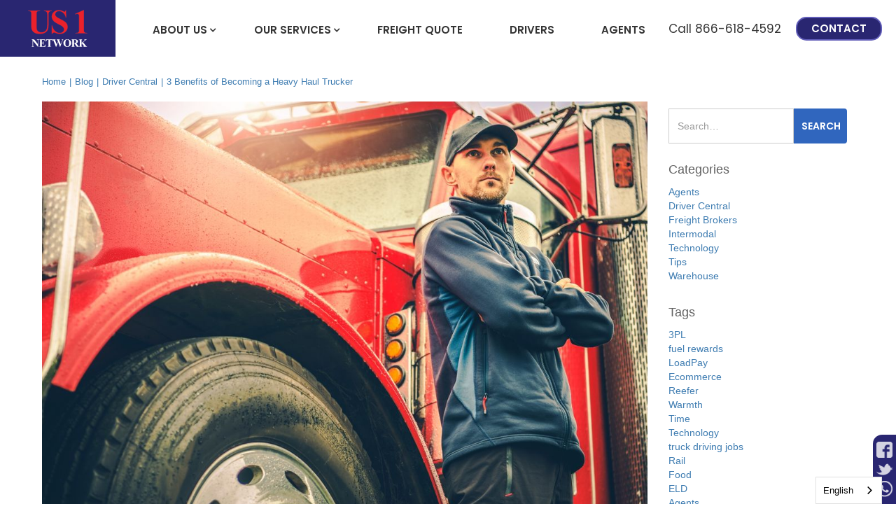

--- FILE ---
content_type: text/html
request_url: https://www.us1network.com/post/3-benefits-of-becoming-a-heavy-haul-trucker
body_size: 12373
content:
<!DOCTYPE html><!-- Last Published: Tue Jan 13 2026 20:07:39 GMT+0000 (Coordinated Universal Time) --><html data-wf-domain="www.us1network.com" data-wf-page="5e9085d25fca76006f891955" data-wf-site="55a038afcbb5f93e0e6a6518" lang="en" data-wf-collection="5e9085d25fca7682858919ab" data-wf-item-slug="3-benefits-of-becoming-a-heavy-haul-trucker"><head><meta charset="utf-8"/><title>3 Benefits of Becoming a Heavy Haul Trucker | US 1 Network</title><meta content="In this post, we highlight 3 of the main benefits of heavy hauling, and who knows- it might be the perfect career for you!" name="description"/><meta content="3 Benefits of Becoming a Heavy Haul Trucker | US 1 Network" property="og:title"/><meta content="In this post, we highlight 3 of the main benefits of heavy hauling, and who knows- it might be the perfect career for you!" property="og:description"/><meta content="https://cdn.prod.website-files.com/57334ce04ce7add4662b4fd9/61e73d859221a77c05b01802_Depositphotos_257259392_L.jpg" property="og:image"/><meta content="3 Benefits of Becoming a Heavy Haul Trucker | US 1 Network" property="twitter:title"/><meta content="In this post, we highlight 3 of the main benefits of heavy hauling, and who knows- it might be the perfect career for you!" property="twitter:description"/><meta content="https://cdn.prod.website-files.com/57334ce04ce7add4662b4fd9/61e73d859221a77c05b01802_Depositphotos_257259392_L.jpg" property="twitter:image"/><meta property="og:type" content="website"/><meta content="summary_large_image" name="twitter:card"/><meta content="width=device-width, initial-scale=1" name="viewport"/><link href="https://cdn.prod.website-files.com/55a038afcbb5f93e0e6a6518/css/us1network.shared.90402250e.min.css" rel="stylesheet" type="text/css" integrity="sha384-kEAiUOuwV2YwxzqNF44T5/0MZtcA35yID+EHSaI+PPYDaWLuEkLnA7Uf45lSRkyR" crossorigin="anonymous"/><link href="https://fonts.googleapis.com" rel="preconnect"/><link href="https://fonts.gstatic.com" rel="preconnect" crossorigin="anonymous"/><script src="https://ajax.googleapis.com/ajax/libs/webfont/1.6.26/webfont.js" type="text/javascript"></script><script type="text/javascript">WebFont.load({  google: {    families: ["Open Sans:300,300italic,400,400italic,600,600italic,700,700italic,800,800italic","Montserrat:100,100italic,200,200italic,300,300italic,400,400italic,500,500italic,600,600italic,700,700italic,800,800italic,900,900italic","Oswald:200,300,400,500,600,700","Poppins:100,200,300,regular,500,600,700,800,900"]  }});</script><script src="https://use.typekit.net/xkh2oey.js" type="text/javascript"></script><script type="text/javascript">try{Typekit.load();}catch(e){}</script><script type="text/javascript">!function(o,c){var n=c.documentElement,t=" w-mod-";n.className+=t+"js",("ontouchstart"in o||o.DocumentTouch&&c instanceof DocumentTouch)&&(n.className+=t+"touch")}(window,document);</script><link href="https://cdn.prod.website-files.com/55a038afcbb5f93e0e6a6518/5637dca1bea45f877ea20444_logo-us1network-favicon.png" rel="shortcut icon" type="image/x-icon"/><link href="https://cdn.prod.website-files.com/55a038afcbb5f93e0e6a6518/5637dcd9bea45f877ea2045b_logo-us1network-webclip.png" rel="apple-touch-icon"/><link href="https://www.us1network.com/post/3-benefits-of-becoming-a-heavy-haul-trucker" rel="canonical"/><link href="rss.xml" rel="alternate" title="RSS Feed" type="application/rss+xml"/><script type="text/javascript">var _gaq = _gaq || [];_gaq.push(['_setAccount', 'UA-65221417-5'], ['_trackPageview']);(function() {  var ga = document.createElement('script');  ga.src = ('https:' == document.location.protocol ? 'https://ssl' : 'http://www') + '.google-analytics.com/ga.js';  var s = document.getElementsByTagName('script')[0]; s.parentNode.insertBefore(ga, s);})();</script><script src="https://www.google.com/recaptcha/api.js" type="text/javascript"></script><script type="text/javascript">!function(f,b,e,v,n,t,s){if(f.fbq)return;n=f.fbq=function(){n.callMethod?n.callMethod.apply(n,arguments):n.queue.push(arguments)};if(!f._fbq)f._fbq=n;n.push=n;n.loaded=!0;n.version='2.0';n.agent='plwebflow';n.queue=[];t=b.createElement(e);t.async=!0;t.src=v;s=b.getElementsByTagName(e)[0];s.parentNode.insertBefore(t,s)}(window,document,'script','https://connect.facebook.net/en_US/fbevents.js');fbq('init', '197053401511958');fbq('track', 'PageView');</script><!-- Google Tag Manager -->
<script>(function(w,d,s,l,i){w[l]=w[l]||[];w[l].push({'gtm.start':
new Date().getTime(),event:'gtm.js'});var f=d.getElementsByTagName(s)[0],
j=d.createElement(s),dl=l!='dataLayer'?'&l='+l:'';j.async=true;j.src=
'https://www.googletagmanager.com/gtm.js?id='+i+dl;f.parentNode.insertBefore(j,f);
})(window,document,'script','dataLayer','GTM-TJP5PDK');</script>
<!-- End Google Tag Manager -->
<!-- Jetboost -->
<script id="jetboost-script" type="text/javascript"> window.JETBOOST_SITE_ID = "ckiot64nxoif10793ywe2ihe7"; (function(d) { var s = d.createElement("script"); s.src = "https://cdn.jetboost.io/jetboost.js"; s.async = 1; d.getElementsByTagName("head")[0].appendChild(s); })(document); </script>
<!-- Jetboost -->
<!-- Hotjar Tracking Code for http://www.us1network.com/ -->
<script>
    (function(h,o,t,j,a,r){
        h.hj=h.hj||function(){(h.hj.q=h.hj.q||[]).push(arguments)};
        h._hjSettings={hjid:775830,hjsv:6};
        a=o.getElementsByTagName('head')[0];
        r=o.createElement('script');r.async=1;
        r.src=t+h._hjSettings.hjid+j+h._hjSettings.hjsv;
        a.appendChild(r);
    })(window,document,'https://static.hotjar.com/c/hotjar-','.js?sv=');
</script>
<!-- This site is converting visitors into subscribers and customers with TrustPulse - https://trustpulse.com -->
<script type="text/javascript" src="https://a.trstplse.com/app/js/api.min.js" data-account="1912" async></script>
<!-- / TrustPulse -->
<script type="text/javascript">
_linkedin_partner_id = "1912897";
window._linkedin_data_partner_ids = window._linkedin_data_partner_ids || [];
window._linkedin_data_partner_ids.push(_linkedin_partner_id);
</script><script type="text/javascript">
(function(){var s = document.getElementsByTagName("script")[0];
var b = document.createElement("script");
b.type = "text/javascript";b.async = true;
b.src = "https://snap.licdn.com/li.lms-analytics/insight.min.js";
s.parentNode.insertBefore(b, s);})();
</script>
<script id='pixel-script-poptin' src='https://cdn.popt.in/pixel.js?id=35512edd88b74' async='true'></script>
<!-- Active Campaign -->
<script type="text/javascript">
    (function(e,t,o,n,p,r,i){e.visitorGlobalObjectAlias=n;e[e.visitorGlobalObjectAlias]=e[e.visitorGlobalObjectAlias]||function(){(e[e.visitorGlobalObjectAlias].q=e[e.visitorGlobalObjectAlias].q||[]).push(arguments)};e[e.visitorGlobalObjectAlias].l=(new Date).getTime();r=t.createElement("script");r.src=o;r.async=true;i=t.getElementsByTagName("script")[0];i.parentNode.insertBefore(r,i)})(window,document,"https://diffuser-cdn.app-us1.com/diffuser/diffuser.js","vgo");
    vgo('setAccount', '26150380');
    vgo('setTrackByDefault', true);

    vgo('process');
</script>
<noscript>
<img height="1" width="1" style="display:none;" alt="" src="https://px.ads.linkedin.com/collect/?pid=1912897&fmt=gif" />
</noscript>
<link rel="alternate" hreflang="en" href="https://www.us1network.com">
<link rel="alternate" hreflang="es" href="https://es.us1network.com">
<link rel="alternate" hreflang="pt" href="https://pt.us1network.com">
<link rel="alternate" hreflang="ru" href="https://ru.us1network.com">
<script type="text/javascript" src="https://cdn.weglot.com/weglot.min.js"></script>
<script>
    Weglot.initialize({
        api_key: 'wg_c7a16a278e083d9ef68007827049d2060'
    });
</script>
<script defer data-domain="us1network.com" src="https://plausible.io/js/script.file-downloads.outbound-links.js"></script>
<script type="application/ld+json">
{
  "@context": "https://schema.org",
  "@type": "LocalBusiness",
  "name": "US 1 Network",
  "image": "https://cdn.prod.website-files.com/55a038afcbb5f93e0e6a6518/5c6f4ac0b85918f5694935b1_us1network-logov2.svg",
  "@id": "https://cdn.prod.website-files.com/55a038afcbb5f93e0e6a6518/5c6f4ac0b85918f5694935b1_us1network-logov2.svg",
  "url": "https://www.us1network.com/",
  "telephone": "866-618-4592",
  "address": {
    "@type": "PostalAddress",
    "streetAddress": "203 Fort Wade Rd. Suite 320",
    "addressLocality": "Ponte Vedra Beach",
    "addressRegion": "FL",
    "postalCode": "32081",
    "addressCountry": "US"
  },
  "geo": {
    "@type": "GeoCoordinates",
    "latitude": 30.120735,
    "longitude": -81.4198528
  }  
}
</script><script src="https://cdn.prod.website-files.com/55a038afcbb5f93e0e6a6518%2F652d31f3dc22d7b4ee708e44%2F65d4d6018a9f90eb14673afe%2Fclarity_script-4.6.6.js" type="text/javascript"></script></head><body><div data-collapse="medium" data-animation="default" data-duration="400" data-easing="ease" data-easing2="ease" role="banner" class="navbar-2 w-nav"><div class="w_alert_banner"><div></div></div><div class="navbar-container"><div class="div-block-5"><a href="/" class="brand w-nav-brand"><img src="https://cdn.prod.website-files.com/55a038afcbb5f93e0e6a6518/5c6f4ac0b85918f5694935b1_us1network-logov2.svg" data-ix="load-bounce-scale-2000ms-wait" alt="US 1 Network Logo" class="brand-img"/></a><a href="/service-request" class="navbar2-mobile-cta freight w-inline-block"><div>Freight Quote</div></a><a href="/owner-operators" class="navbar2-mobile-cta w-inline-block"><div>Become An Agent</div></a><a href="/owner-operators" class="navbar2-mobile-cta w-inline-block"><div>Drivers</div></a></div><nav role="navigation" class="nav-menu-2 w-clearfix w-nav-menu"><a href="/agents" class="mobile-call-to-action w-inline-block"><div class="mobile-call-to-action-text">Become an Agent</div><div class="mobile-call-to-action-bkg-holder"><div class="mobile-call-to-action-overlay"></div><img src="https://cdn.prod.website-files.com/55a038afcbb5f93e0e6a6518/57ee9670e2f6618042769476_semi-dot-inspection.jpg" sizes="(max-width: 991px) 100vw, 627px" srcset="https://cdn.prod.website-files.com/55a038afcbb5f93e0e6a6518/57ee9670e2f6618042769476_semi-dot-inspection-p-500x584.jpeg 500w, https://cdn.prod.website-files.com/55a038afcbb5f93e0e6a6518/57ee9670e2f6618042769476_semi-dot-inspection.jpg 627w" alt="" class="mobile-call-to-action-img"/></div></a><div data-delay="0" data-hover="false" class="nav-link-2-dropdown w-dropdown"><div class="nav-link-2 w-dropdown-toggle"><div>About Us</div><div class="nav-link-2-drop-down-icon w-icon-dropdown-toggle"></div></div><nav class="dropdown-list-nav w-dropdown-list"><a href="/about" class="dropdown-link-nav w-dropdown-link">About The US 1 Network Advantage</a><a href="/careers" class="dropdown-link-nav w-dropdown-link">Careers</a><a href="/locations" class="dropdown-link-nav w-dropdown-link">Locations</a><a href="/blog" class="dropdown-link-nav w-dropdown-link">Blog</a><a href="https://portal.us1network.com" class="dropdown-link-nav w-dropdown-link">US1N Portal</a><a href="/subsidiaries" class="dropdown-link-nav w-dropdown-link">Subsidiaries</a><a href="/contact" class="dropdown-link-nav w-dropdown-link">Contact</a></nav></div><div data-delay="0" data-hover="false" class="nav-link-2-dropdown w-dropdown"><div class="nav-link-2 w-dropdown-toggle"><div>Our Services</div><div class="nav-link-2-drop-down-icon w-icon-dropdown-toggle"></div></div><nav class="dropdown-list-nav dln-mega w-dropdown-list"><div class="div-block-7"><div class="dl-mega-box left"><h5 class="dl-mega-title">Business Services</h5><a href="/us-1-logistics-brokerage/home" class="dl-mega-small-link w-inline-block"><div>US 1 Logistics Brokerage</div></a><a href="/services/intermodal-drayage" class="dl-mega-small-link w-inline-block"><div>Intermodal Drayage</div></a><a href="/services/freight-brokerage" class="dl-mega-small-link w-inline-block"><div>Freight Brokerage</div></a><a href="/services/flatbed" class="dl-mega-small-link w-inline-block"><div>Flatbed</div></a><a href="/services/heavy-haul" class="dl-mega-small-link w-inline-block"><div>Heavy Haul</div></a><a href="/services/region-van-ltl" class="dl-mega-small-link w-inline-block"><div>Regional Van &amp; LTL</div></a><a href="/services/refrigerated-temperature-controlled" class="dl-mega-small-link w-inline-block"><div>Refrigerated and Temp Controlled</div></a><a href="/services/distribution-consolidation" class="dl-mega-small-link w-inline-block"><div>Distribution &amp; Consolidation</div></a><a href="/services/yard-hostler-services" class="dl-mega-small-link w-inline-block"><div>Yard Hostler Services</div></a><a href="/services/warehousing" class="dl-mega-small-link w-inline-block"><div>Warehousing</div></a></div><div class="dl-mega-box"><h5 class="dl-mega-title"><a href="/subsidiaries" class="dl-mega-title-link">Subsidiaries</a></h5><div class="clw-dl-mega-logo w-dyn-list"><div role="list" class="cl-dl-mega-logo w-dyn-items"><div role="listitem" class="ci-dl-mega-logo w-dyn-item"><a href="https://www.us1network.com/locations/colonial-1-jax-mtrans" class="dl-mega-logo-link-holder w-inline-block"><div class="dl-mega-logo-holder"><img alt="Colonial 1" src="https://cdn.prod.website-files.com/57334ce04ce7add4662b4fd9/64dd38fa89d11c528f0020f8_64dd37e83b17268d34e22337_Colonial%25201.png" class="dl-mega-logo"/></div><div>Colonial 1</div></a></div><div role="listitem" class="ci-dl-mega-logo w-dyn-item"><a href="http://www.us1network.com/longbow" class="dl-mega-logo-link-holder w-inline-block"><div class="dl-mega-logo-holder"><img alt="Longbow" src="https://cdn.prod.website-files.com/57334ce04ce7add4662b4fd9/64b0cc211a421712bfbce903_5fd8fcf03a6f10e6b5a36186_Longbow.jpeg" class="dl-mega-logo"/></div><div>Longbow</div></a></div><div role="listitem" class="ci-dl-mega-logo w-dyn-item"><a href="#" class="dl-mega-logo-link-holder w-inline-block"><div class="dl-mega-logo-holder"><img alt="Centrans" src="https://cdn.prod.website-files.com/57334ce04ce7add4662b4fd9/64b0cc24b1caa8064fadb08a_5fd8fd662d6999ec92dc12ee_CentransLogo.jpeg" class="dl-mega-logo"/></div><div>Centrans</div></a></div><div role="listitem" class="ci-dl-mega-logo w-dyn-item"><a href="http://www.us1network.com/us1logistics" class="dl-mega-logo-link-holder w-inline-block"><div class="dl-mega-logo-holder"><img alt="US 1 Logistics" src="https://cdn.prod.website-files.com/57334ce04ce7add4662b4fd9/64b0cc251a421712bfbceab7_5fd8fcd8cf98ed9fb1cc6b7f_US1_Logistics.jpeg" class="dl-mega-logo"/></div><div>US 1 Logistics</div></a></div><div role="listitem" class="ci-dl-mega-logo w-dyn-item"><a href="https://www.us1network.com/homeland1-home" class="dl-mega-logo-link-holder w-inline-block"><div class="dl-mega-logo-holder"><img alt="Homeland 1" src="https://cdn.prod.website-files.com/57334ce04ce7add4662b4fd9/64b0cc26ec0b3de3da272360_5fd8fd0469da3648ff14e176_Homeland_1_Logistics.jpeg" class="dl-mega-logo"/></div><div>Homeland 1</div></a></div><div role="listitem" class="ci-dl-mega-logo w-dyn-item"><a href="#" class="dl-mega-logo-link-holder w-inline-block"><div class="dl-mega-logo-holder"><img alt="Freedom Express Transportation, LLC." src="https://cdn.prod.website-files.com/57334ce04ce7add4662b4fd9/64b0cc27403ac170573f30d4_5fd8fc5683b7852543d155c6_fet-llc-logo-full-color-rgb-864px%254072ppi.jpeg" sizes="100vw" srcset="https://cdn.prod.website-files.com/57334ce04ce7add4662b4fd9/64b0cc27403ac170573f30d4_5fd8fc5683b7852543d155c6_fet-llc-logo-full-color-rgb-864px%254072ppi-p-500.jpeg 500w, https://cdn.prod.website-files.com/57334ce04ce7add4662b4fd9/64b0cc27403ac170573f30d4_5fd8fc5683b7852543d155c6_fet-llc-logo-full-color-rgb-864px%254072ppi-p-800.jpeg 800w, https://cdn.prod.website-files.com/57334ce04ce7add4662b4fd9/64b0cc27403ac170573f30d4_5fd8fc5683b7852543d155c6_fet-llc-logo-full-color-rgb-864px%254072ppi.jpeg 922w" class="dl-mega-logo"/></div><div>Freedom Express Transportation, LLC.</div></a></div><div role="listitem" class="ci-dl-mega-logo w-dyn-item"><a href="https://www.us1shorthaul.com/" class="dl-mega-logo-link-holder w-inline-block"><div class="dl-mega-logo-holder"><img alt="US 1 Short Haul" src="https://cdn.prod.website-files.com/57334ce04ce7add4662b4fd9/64b0cc99af95fff60c86719d_64b0be835314a4ef845b4adf_us1-shorthaul-100w.png" class="dl-mega-logo"/></div><div>US 1 Short Haul</div></a></div><div role="listitem" class="ci-dl-mega-logo w-dyn-item"><a href="https://clservicestransport.com" class="dl-mega-logo-link-holder w-inline-block"><div class="dl-mega-logo-holder"><img alt="CL Services" src="https://cdn.prod.website-files.com/57334ce04ce7add4662b4fd9/64b0cc9b84b0976ef5c108b6_5fd8fd5757a7d615511c6121_C.L.-Services-Transport_logo_02.png" sizes="100vw" srcset="https://cdn.prod.website-files.com/57334ce04ce7add4662b4fd9/64b0cc9b84b0976ef5c108b6_5fd8fd5757a7d615511c6121_C.L.-Services-Transport_logo_02-p-500.png 500w, https://cdn.prod.website-files.com/57334ce04ce7add4662b4fd9/64b0cc9b84b0976ef5c108b6_5fd8fd5757a7d615511c6121_C.L.-Services-Transport_logo_02-p-800.png 800w, https://cdn.prod.website-files.com/57334ce04ce7add4662b4fd9/64b0cc9b84b0976ef5c108b6_5fd8fd5757a7d615511c6121_C.L.-Services-Transport_logo_02-p-1080.png 1080w, https://cdn.prod.website-files.com/57334ce04ce7add4662b4fd9/64b0cc9b84b0976ef5c108b6_5fd8fd5757a7d615511c6121_C.L.-Services-Transport_logo_02-p-1600.png 1600w, https://cdn.prod.website-files.com/57334ce04ce7add4662b4fd9/64b0cc9b84b0976ef5c108b6_5fd8fd5757a7d615511c6121_C.L.-Services-Transport_logo_02-p-2000.png 2000w, https://cdn.prod.website-files.com/57334ce04ce7add4662b4fd9/64b0cc9b84b0976ef5c108b6_5fd8fd5757a7d615511c6121_C.L.-Services-Transport_logo_02-p-2600.png 2600w, https://cdn.prod.website-files.com/57334ce04ce7add4662b4fd9/64b0cc9b84b0976ef5c108b6_5fd8fd5757a7d615511c6121_C.L.-Services-Transport_logo_02.png 3069w" class="dl-mega-logo"/></div><div>CL Services</div></a></div><div role="listitem" class="ci-dl-mega-logo w-dyn-item"><a href="https://www.us1network.com/freedom-1" class="dl-mega-logo-link-holder w-inline-block"><div class="dl-mega-logo-holder"><img alt="Freedom 1" src="https://cdn.prod.website-files.com/57334ce04ce7add4662b4fd9/64b0cc9d403ac170573f884c_5fd8fd0de101e06c355d3c4f_Freedom1.jpeg" sizes="100vw" srcset="https://cdn.prod.website-files.com/57334ce04ce7add4662b4fd9/64b0cc9d403ac170573f884c_5fd8fd0de101e06c355d3c4f_Freedom1-p-500.jpeg 500w, https://cdn.prod.website-files.com/57334ce04ce7add4662b4fd9/64b0cc9d403ac170573f884c_5fd8fd0de101e06c355d3c4f_Freedom1-p-800.jpeg 800w, https://cdn.prod.website-files.com/57334ce04ce7add4662b4fd9/64b0cc9d403ac170573f884c_5fd8fd0de101e06c355d3c4f_Freedom1-p-1080.jpeg 1080w, https://cdn.prod.website-files.com/57334ce04ce7add4662b4fd9/64b0cc9d403ac170573f884c_5fd8fd0de101e06c355d3c4f_Freedom1.jpeg 1207w" class="dl-mega-logo"/></div><div>Freedom 1</div></a></div><div role="listitem" class="ci-dl-mega-logo w-dyn-item"><a href="http://www.us1network.com/tls" class="dl-mega-logo-link-holder w-inline-block"><div class="dl-mega-logo-holder"><img alt="TLS" src="https://cdn.prod.website-files.com/57334ce04ce7add4662b4fd9/64b0cc9ff911fae8afd4b178_5fd8fce356b71f0cc18901b0_TLS.jpeg" sizes="100vw" srcset="https://cdn.prod.website-files.com/57334ce04ce7add4662b4fd9/64b0cc9ff911fae8afd4b178_5fd8fce356b71f0cc18901b0_TLS-p-500.jpeg 500w, https://cdn.prod.website-files.com/57334ce04ce7add4662b4fd9/64b0cc9ff911fae8afd4b178_5fd8fce356b71f0cc18901b0_TLS-p-800.jpeg 800w, https://cdn.prod.website-files.com/57334ce04ce7add4662b4fd9/64b0cc9ff911fae8afd4b178_5fd8fce356b71f0cc18901b0_TLS-p-1080.jpeg 1080w, https://cdn.prod.website-files.com/57334ce04ce7add4662b4fd9/64b0cc9ff911fae8afd4b178_5fd8fce356b71f0cc18901b0_TLS.jpeg 1223w" class="dl-mega-logo"/></div><div>TLS</div></a></div><div role="listitem" class="ci-dl-mega-logo w-dyn-item"><a href="https://www.us1network.com/white-river-home" class="dl-mega-logo-link-holder w-inline-block"><div class="dl-mega-logo-holder"><img alt="White River Transportation" src="https://cdn.prod.website-files.com/57334ce04ce7add4662b4fd9/64b0cca06f9646ad44ae1cbb_5fd8fcccd2e75d07860488b7_WhiteRiverTransportation.jpeg" sizes="100vw" srcset="https://cdn.prod.website-files.com/57334ce04ce7add4662b4fd9/64b0cca06f9646ad44ae1cbb_5fd8fcccd2e75d07860488b7_WhiteRiverTransportation-p-500.jpeg 500w, https://cdn.prod.website-files.com/57334ce04ce7add4662b4fd9/64b0cca06f9646ad44ae1cbb_5fd8fcccd2e75d07860488b7_WhiteRiverTransportation-p-800.jpeg 800w, https://cdn.prod.website-files.com/57334ce04ce7add4662b4fd9/64b0cca06f9646ad44ae1cbb_5fd8fcccd2e75d07860488b7_WhiteRiverTransportation-p-1080.jpeg 1080w, https://cdn.prod.website-files.com/57334ce04ce7add4662b4fd9/64b0cca06f9646ad44ae1cbb_5fd8fcccd2e75d07860488b7_WhiteRiverTransportation-p-1600.jpeg 1600w, https://cdn.prod.website-files.com/57334ce04ce7add4662b4fd9/64b0cca06f9646ad44ae1cbb_5fd8fcccd2e75d07860488b7_WhiteRiverTransportation.jpeg 1800w" class="dl-mega-logo"/></div><div>White River Transportation</div></a></div><div role="listitem" class="ci-dl-mega-logo w-dyn-item"><a href="http://www.us1network.com/america1" class="dl-mega-logo-link-holder w-inline-block"><div class="dl-mega-logo-holder"><img alt="America 1" src="https://cdn.prod.website-files.com/57334ce04ce7add4662b4fd9/64b0cdfd4868e00d1aeeb47c_5fd8fd750af440c1a763d4e0_America1.jpeg" sizes="100vw" srcset="https://cdn.prod.website-files.com/57334ce04ce7add4662b4fd9/64b0cdfd4868e00d1aeeb47c_5fd8fd750af440c1a763d4e0_America1-p-500.jpeg 500w, https://cdn.prod.website-files.com/57334ce04ce7add4662b4fd9/64b0cdfd4868e00d1aeeb47c_5fd8fd750af440c1a763d4e0_America1-p-800.jpeg 800w, https://cdn.prod.website-files.com/57334ce04ce7add4662b4fd9/64b0cdfd4868e00d1aeeb47c_5fd8fd750af440c1a763d4e0_America1-p-1080.jpeg 1080w, https://cdn.prod.website-files.com/57334ce04ce7add4662b4fd9/64b0cdfd4868e00d1aeeb47c_5fd8fd750af440c1a763d4e0_America1.jpeg 1234w" class="dl-mega-logo"/></div><div>America 1</div></a></div><div role="listitem" class="ci-dl-mega-logo w-dyn-item"><a href="https://www.lionhartllc.com" class="dl-mega-logo-link-holder w-inline-block"><div class="dl-mega-logo-holder"><img alt="Lionhart" src="https://cdn.prod.website-files.com/57334ce04ce7add4662b4fd9/64b0cdfe4868e00d1aeeb4ec_5fd8fd4a93301a4dc8050f6c_Lionhart%2520Logo.jpeg" sizes="100vw" srcset="https://cdn.prod.website-files.com/57334ce04ce7add4662b4fd9/64b0cdfe4868e00d1aeeb4ec_5fd8fd4a93301a4dc8050f6c_Lionhart%2520Logo-p-500.jpeg 500w, https://cdn.prod.website-files.com/57334ce04ce7add4662b4fd9/64b0cdfe4868e00d1aeeb4ec_5fd8fd4a93301a4dc8050f6c_Lionhart%2520Logo-p-800.jpeg 800w, https://cdn.prod.website-files.com/57334ce04ce7add4662b4fd9/64b0cdfe4868e00d1aeeb4ec_5fd8fd4a93301a4dc8050f6c_Lionhart%2520Logo-p-1080.jpeg 1080w, https://cdn.prod.website-files.com/57334ce04ce7add4662b4fd9/64b0cdfe4868e00d1aeeb4ec_5fd8fd4a93301a4dc8050f6c_Lionhart%2520Logo-p-1600.jpeg 1600w, https://cdn.prod.website-files.com/57334ce04ce7add4662b4fd9/64b0cdfe4868e00d1aeeb4ec_5fd8fd4a93301a4dc8050f6c_Lionhart%2520Logo.jpeg 1728w" class="dl-mega-logo"/></div><div>Lionhart</div></a></div><div role="listitem" class="ci-dl-mega-logo w-dyn-item"><a href="https://www.us1network.com/us-1-logistics-brokerage/home" class="dl-mega-logo-link-holder w-inline-block"><div class="dl-mega-logo-holder"><img alt="US 1 Brokerage" src="https://cdn.prod.website-files.com/57334ce04ce7add4662b4fd9/64b569ab36be721241a4cd0b_64b569a6ef2b3d1ea26fc6fb_US1%2520Logistics%2520Brokerage%2520Asset%25201%25403x.png" sizes="100vw" srcset="https://cdn.prod.website-files.com/57334ce04ce7add4662b4fd9/64b569ab36be721241a4cd0b_64b569a6ef2b3d1ea26fc6fb_US1%2520Logistics%2520Brokerage%2520Asset%25201%25403x-p-500.png 500w, https://cdn.prod.website-files.com/57334ce04ce7add4662b4fd9/64b569ab36be721241a4cd0b_64b569a6ef2b3d1ea26fc6fb_US1%2520Logistics%2520Brokerage%2520Asset%25201%25403x-p-800.png 800w, https://cdn.prod.website-files.com/57334ce04ce7add4662b4fd9/64b569ab36be721241a4cd0b_64b569a6ef2b3d1ea26fc6fb_US1%2520Logistics%2520Brokerage%2520Asset%25201%25403x-p-1080.png 1080w, https://cdn.prod.website-files.com/57334ce04ce7add4662b4fd9/64b569ab36be721241a4cd0b_64b569a6ef2b3d1ea26fc6fb_US1%2520Logistics%2520Brokerage%2520Asset%25201%25403x-p-1600.png 1600w, https://cdn.prod.website-files.com/57334ce04ce7add4662b4fd9/64b569ab36be721241a4cd0b_64b569a6ef2b3d1ea26fc6fb_US1%2520Logistics%2520Brokerage%2520Asset%25201%25403x.png 2520w" class="dl-mega-logo"/></div><div>US 1 Brokerage</div></a></div><div role="listitem" class="ci-dl-mega-logo w-dyn-item"><a href="https://www.everlastlogisticsllc.com/" class="dl-mega-logo-link-holder w-inline-block"><div class="dl-mega-logo-holder"><img alt="EverLast Logistics" src="https://cdn.prod.website-files.com/57334ce04ce7add4662b4fd9/64dd35479f1adaa77bb33f1e_64dd353a2fc08d52fd760a9a_Everlast-Logistics-Logo-opt.png" class="dl-mega-logo"/></div><div>EverLast Logistics</div></a></div><div role="listitem" class="ci-dl-mega-logo w-dyn-item"><a href="https://www.us1network.com/liberty-1" class="dl-mega-logo-link-holder w-inline-block"><div class="dl-mega-logo-holder"><img alt="Liberty 1" src="https://cdn.prod.website-files.com/57334ce04ce7add4662b4fd9/68b7af29063bbbeaa5c589d4_68b7af24dc9797d92e7b5010_liberty1_logo-150.png" class="dl-mega-logo"/></div><div>Liberty 1</div></a></div><div role="listitem" class="ci-dl-mega-logo w-dyn-item"><a href="#" class="dl-mega-logo-link-holder w-inline-block"><div class="dl-mega-logo-holder"><img alt="Merge Freight, LLC" src="" class="dl-mega-logo w-dyn-bind-empty"/></div><div>Merge Freight, LLC</div></a></div></div></div></div></div></nav></div><a href="/service-request" class="nav-link-2 w-nav-link">freight Quote</a><a href="/owner-operators" class="nav-link-2 w-nav-link">Drivers</a><a href="/agents" class="nav-link-2 w-nav-link">Agents</a><div class="nav-box-holder-right"><a href="tel:8666184592" class="nav-call w-inline-block"><div>Call 866-618-4592</div></a><a href="/contact" class="nav-link-2 box w-nav-link">Contact</a></div></nav><div class="menu-button w-nav-button"><img src="https://cdn.prod.website-files.com/55a038afcbb5f93e0e6a6518/61566d774242050aa19a2db9_np_menu_1111407_333333.svg" width="40" alt="Menu Button" class="menu-button-icon"/><div class="menu-button-text">Menu</div></div></div></div><div class="section under-nav-for-content blog-page"><div class="container w-container"><div class="breadcrumb-holder"><a href="/" class="breadcrumnb-text">Home</a><div class="breadcrumnb-text">|</div><a href="/blog" class="breadcrumnb-text">Blog</a><div class="breadcrumnb-text">|</div><a href="/category/driver-central" class="breadcrumnb-text">Driver Central</a><div class="breadcrumnb-text">|</div><div class="breadcrumnb-text">3 Benefits of Becoming a Heavy Haul Trucker</div></div><div class="w-row"><div class="w-col w-col-9"><img src="https://cdn.prod.website-files.com/57334ce04ce7add4662b4fd9/61e73d859221a77c05b01802_Depositphotos_257259392_L.jpg" alt="A truck driver stands beside his red semi truck" sizes="(max-width: 479px) 100vw, (max-width: 767px) 94vw, 71vw" srcset="https://cdn.prod.website-files.com/57334ce04ce7add4662b4fd9/61e73d859221a77c05b01802_Depositphotos_257259392_L-p-500.jpg 500w, https://cdn.prod.website-files.com/57334ce04ce7add4662b4fd9/61e73d859221a77c05b01802_Depositphotos_257259392_L-p-800.jpg 800w, https://cdn.prod.website-files.com/57334ce04ce7add4662b4fd9/61e73d859221a77c05b01802_Depositphotos_257259392_L-p-1080.jpg 1080w, https://cdn.prod.website-files.com/57334ce04ce7add4662b4fd9/61e73d859221a77c05b01802_Depositphotos_257259392_L-p-1600.jpg 1600w, https://cdn.prod.website-files.com/57334ce04ce7add4662b4fd9/61e73d859221a77c05b01802_Depositphotos_257259392_L.jpg 2000w" class="blog-main-img"/><div class="content-before-post-body w-condition-invisible w-dyn-bind-empty w-richtext"></div><h1 class="h1-main-content blog-title">3 Benefits of Becoming a Heavy Haul Trucker</h1><div class="w-richtext"><p>Truck driving jobs in Florida are plentiful at the moment but believe that there is more to the business than just driving a typical long-haul truck. The transportation industry consists of <strong>many types of vehicles and services </strong>since obviously freight comes in all shapes and sizes.</p><p><br/></p><p>Enter the world of heavy haul. You’ve seen those impressive trucks on the highway carrying heavy-duty machinery, construction supplies, or military vehicles. They’re being hauled by drivers who are experienced to handle oversized equipment weighing hundreds or even thousands of tons.</p><p><br/></p><p>Heavy haul is an interesting niche, not only because of the complicated nature of the freight being hauled, but because of the <strong>capabilities available for drivers </strong>to nurture their careers and develop a plethora of new and unique skills.</p><p><br/></p><p>In this post, we highlight<strong> 3 of the main benefits of heavy hauling</strong>, and who knows- it might be the perfect career for you!</p><h3>Trucks and Trailers: Take Your Pick</h3><p><br/></p><p>Not every oversized load can be hauled on one type of trailer. In heavy haul, there are <strong>many different types of equipment,</strong> giving you the ability to learn how to drive different rigs and develop out-of-the-box solutions for loading and securing items. Some different types of equipment heavy haulers work with include <strong>flatbed carriers, double drop trailers, sixteen-wheelers, and eighteen-wheelers.</strong></p><figure style="max-width:1999px" class="w-richtext-align-fullwidth w-richtext-figure-type-image"><div><img src="https://cdn.prod.website-files.com/57334ce04ce7add4662b4fd9/61e7401dc29387f8c034b46c_Depositphotos_23111042_L.jpg" loading="lazy" alt=""/></div></figure><h3>Enhanced Job Security</h3><p><br/></p><p>There’s no better time to be a heavy hauler or any type of long haul truck driver for that matter. <strong>Jobs are plentiful and truckers are in high demand</strong>. This gives you more options to pick the types of loads that align with your goals and schedule. Many companies also offer drivers incentives, such as discounts, sign-on bonuses, and some will even pay drivers to exercise while on the road!</p><h3>You Can Start Making Money Almost Immediately</h3><p><br/></p><p>One of the greatest advantages to becoming a heavy hauler is that you don’t need a four-year degree to start your career. True, you’ll have to complete <strong>truck driving school </strong>and there are certain permits required, but it’s less time-intensive, and with the demand for truck drivers at an all-time high, you can make a career switch and <strong>push your professional goals </strong>as far as you want to go in the trucking industry.</p><p><br/><br/><br/><br/><br/><br/><br/><br/><br/></p></div><div class="author-box"><img src="https://cdn.prod.website-files.com/57334ce04ce7add4662b4fd9/57337f0492880fcc191ecabc_Courtney-L-thumb.jpg" alt="3 Benefits of Becoming a Heavy Haul Trucker" class="author-box-img"/><div><div class="author-box-info">Courtney L.</div><div class="author-box-info date">January 18, 2022</div><div class="author-box-info date w-condition-invisible w-dyn-bind-empty"></div></div></div></div><div class="w-col w-col-3"><div class="sidebar-blog-post"><form action="/search" class="w-clearfix w-form"><input class="sidebar-si w-input" maxlength="256" name="query" placeholder="Search…" type="search" id="search" required=""/><input type="submit" class="button b-sidebar-si w-button" value="Search"/></form><div class="sidebar-block"><h4 class="sidebar-heading">Categories</h4><div class="w-dyn-list"><div role="list" class="cl-sidebar w-dyn-items"><div role="listitem" class="w-dyn-item"><a href="/category/agents">Agents</a></div><div role="listitem" class="w-dyn-item"><a href="/category/driver-central">Driver Central</a></div><div role="listitem" class="w-dyn-item"><a href="/category/freight-brokers">Freight Brokers</a></div><div role="listitem" class="w-dyn-item"><a href="/category/intermodal">Intermodal</a></div><div role="listitem" class="w-dyn-item"><a href="/category/technology">Technology</a></div><div role="listitem" class="w-dyn-item"><a href="/category/tips">Tips</a></div><div role="listitem" class="w-dyn-item"><a href="/category/warehouse">Warehouse</a></div></div></div></div><div class="sidebar-block"><h4 class="sidebar-heading">Tags</h4><div class="w-dyn-list"><div role="list" class="cl-sidebar cls-tags w-dyn-items"><div role="listitem" class="w-dyn-item"><a href="/tags/3pl">3PL</a></div><div role="listitem" class="w-dyn-item"><a href="/tags/fuel-rewards">fuel rewards</a></div><div role="listitem" class="w-dyn-item"><a href="/tags/loadpay">LoadPay</a></div><div role="listitem" class="w-dyn-item"><a href="/tags/ecommerce">Ecommerce</a></div><div role="listitem" class="w-dyn-item"><a href="/tags/reefer">Reefer</a></div><div role="listitem" class="w-dyn-item"><a href="/tags/warmth">Warmth</a></div><div role="listitem" class="w-dyn-item"><a href="/tags/time">Time</a></div><div role="listitem" class="w-dyn-item"><a href="/tags/technology">Technology</a></div><div role="listitem" class="w-dyn-item"><a href="/tags/truck-driving-jobs">truck driving jobs</a></div><div role="listitem" class="w-dyn-item"><a href="/tags/rail">Rail</a></div><div role="listitem" class="w-dyn-item"><a href="/tags/food">Food</a></div><div role="listitem" class="w-dyn-item"><a href="/tags/eld">ELD</a></div><div role="listitem" class="w-dyn-item"><a href="/tags/agents">Agents</a></div><div role="listitem" class="w-dyn-item"><a href="/tags/truckstop-com">Truckstop.com</a></div><div role="listitem" class="w-dyn-item"><a href="/tags/camera">Camera</a></div><div role="listitem" class="w-dyn-item"><a href="/tags/temperature-controlled-shipping">Temperature Controlled Shipping</a></div><div role="listitem" class="w-dyn-item"><a href="/tags/safety">Safety</a></div><div role="listitem" class="w-dyn-item"><a href="/tags/freight-brokers">Freight Brokers</a></div><div role="listitem" class="w-dyn-item"><a href="/tags/breakdown">Breakdown</a></div><div role="listitem" class="w-dyn-item"><a href="/tags/warehouse">Warehouse</a></div><div role="listitem" class="w-dyn-item"><a href="/tags/hurricane">Hurricane</a></div><div role="listitem" class="w-dyn-item"><a href="/tags/ltl">LTl</a></div><div role="listitem" class="w-dyn-item"><a href="/tags/future">Future</a></div><div role="listitem" class="w-dyn-item"><a href="/tags/long-haul">Long Haul</a></div><div role="listitem" class="w-dyn-item"><a href="/tags/permits">Permits</a></div><div role="listitem" class="w-dyn-item"><a href="/tags/ntdaw-2">NTDAW</a></div><div role="listitem" class="w-dyn-item"><a href="/tags/container">Container</a></div><div role="listitem" class="w-dyn-item"><a href="/tags/heavy-haul">Heavy Haul</a></div><div role="listitem" class="w-dyn-item"><a href="/tags/port">Port</a></div><div role="listitem" class="w-dyn-item"><a href="/tags/hazmat">Hazmat</a></div><div role="listitem" class="w-dyn-item"><a href="/tags/career">Career</a></div><div role="listitem" class="w-dyn-item"><a href="/tags/productivity">Productivity</a></div><div role="listitem" class="w-dyn-item"><a href="/tags/maintenance">Maintenance</a></div><div role="listitem" class="w-dyn-item"><a href="/tags/big-rig">Big Rig</a></div><div role="listitem" class="w-dyn-item"><a href="/tags/supply-chain">Supply Chain</a></div><div role="listitem" class="w-dyn-item"><a href="/tags/pharmaceuticals">Pharmaceuticals</a></div><div role="listitem" class="w-dyn-item"><a href="/tags/tanker-trucks">Tanker Trucks</a></div><div role="listitem" class="w-dyn-item"><a href="/tags/security">Security</a></div><div role="listitem" class="w-dyn-item"><a href="/tags/flatbed">Flatbed</a></div><div role="listitem" class="w-dyn-item"><a href="/tags/tips">Tips</a></div><div role="listitem" class="w-dyn-item"><a href="/tags/driver">Driver</a></div><div role="listitem" class="w-dyn-item"><a href="/tags/ntdaw">NTDAW</a></div><div role="listitem" class="w-dyn-item"><a href="/tags/intermodal">Intermodal</a></div><div role="listitem" class="w-dyn-item"><a href="/tags/scenic-truck-driving">Scenic Truck Driving</a></div><div role="listitem" class="w-dyn-item"><a href="/tags/truck-inspections">Truck Inspections</a></div><div role="listitem" class="w-dyn-item"><a href="/tags/holiday">Holiday</a></div><div role="listitem" class="w-dyn-item"><a href="/tags/women-in-trucking">women in trucking</a></div><div role="listitem" class="w-dyn-item"><a href="/tags/highlight">Highlight</a></div></div></div></div><h4>Recent Posts</h4><div class="w-dyn-list"><div role="list" class="w-dyn-items"><div role="listitem" class="di-recent-post w-dyn-item"><a href="/post/emerging-logistics-tech-to-watch-in-2026-from-ai-routing-to-smart-freight" class="recent-post-link w-inline-block"><div>Emerging Logistics Tech to Watch in 2026: From AI Routing to Smart Freight</div></a></div><div role="listitem" class="di-recent-post w-dyn-item"><a href="/post/how-us-1-network-supports-owner-operators-2026-update" class="recent-post-link w-inline-block"><div>How US 1 Network Supports Owner-Operators: 2026 Update</div></a></div><div role="listitem" class="di-recent-post w-dyn-item"><a href="/post/why-intermodal-is-a-cost-saving-advantage-during-peak-shipping-season" class="recent-post-link w-inline-block"><div>Why Intermodal Is a Cost-Saving Advantage During Peak Shipping Season</div></a></div><div role="listitem" class="di-recent-post w-dyn-item"><a href="/post/why-ltl-becomes-critical-for-retailers-during-the-holiday-season" class="recent-post-link w-inline-block"><div>Why LTL Becomes Critical for Retailers During the Holiday Season</div></a></div><div role="listitem" class="di-recent-post w-dyn-item"><a href="/post/safety-first-avoiding-hazards-during-darker-fall-nights" class="recent-post-link w-inline-block"><div>Safety First: Avoiding Hazards During Darker Fall Nights</div></a></div></div></div></div></div></div></div></div><div data-delay="4000" data-animation="slide" class="slider-posts w-slider" data-autoplay="true" data-easing="ease" data-ix="show-slider-arrows" data-hide-arrows="false" data-disable-swipe="false" data-autoplay-limit="0" data-nav-spacing="3" data-duration="500" data-infinite="true"><div data-poster-url="https://cdn.prod.website-files.com/55a038afcbb5f93e0e6a6518/5c6eefe6d466d25f93e797ad_Harbor-With-Cargo-optimized-poster-00001.jpg" data-video-urls="https://cdn.prod.website-files.com/55a038afcbb5f93e0e6a6518/5c6eefe6d466d25f93e797ad_Harbor-With-Cargo-optimized-transcode.mp4,https://cdn.prod.website-files.com/55a038afcbb5f93e0e6a6518/5c6eefe6d466d25f93e797ad_Harbor-With-Cargo-optimized-transcode.webm" data-autoplay="true" data-loop="true" data-wf-ignore="true" data-beta-bgvideo-upgrade="false" class="slide-post-video-bkg w-background-video w-background-video-atom"><video id="66d71604-ac00-10a3-dbfd-ea2b04dd1c62-video" autoplay="" loop="" style="background-image:url(&quot;https://cdn.prod.website-files.com/55a038afcbb5f93e0e6a6518/5c6eefe6d466d25f93e797ad_Harbor-With-Cargo-optimized-poster-00001.jpg&quot;)" muted="" playsinline="" data-wf-ignore="true" data-object-fit="cover"><source src="https://cdn.prod.website-files.com/55a038afcbb5f93e0e6a6518/5c6eefe6d466d25f93e797ad_Harbor-With-Cargo-optimized-transcode.mp4" data-wf-ignore="true"/><source src="https://cdn.prod.website-files.com/55a038afcbb5f93e0e6a6518/5c6eefe6d466d25f93e797ad_Harbor-With-Cargo-optimized-transcode.webm" data-wf-ignore="true"/></video></div><div class="slide-posts-mask w-slider-mask"><div class="slide-posts w-slide"><div class="clw-slide-posts w-dyn-list"><div role="list" class="cl-slide-posts w-dyn-items"><div role="listitem" class="ci-slide-posts w-dyn-item"><a href="/post/emerging-logistics-tech-to-watch-in-2026-from-ai-routing-to-smart-freight" class="slide-posts-content-holder w-inline-block"><img src="https://cdn.prod.website-files.com/55a038afcbb5f93e0e6a6518/5c6ef6409867081972f7889a_np_blog_82883_FFFFFF.svg" width="100" alt="" loading="lazy" class="slide-posts-icon"/><h3 class="slide-posts-title">Emerging Logistics Tech to Watch in 2026: From AI Routing to Smart Freight</h3><p class="slide-post-intro-text">At US 1 Network, we’re always watching trends that help carriers, shippers, and owner‑operators stay competitive. Here’s a look at the key logistics tech developments that will define the year ahead.</p></a></div></div></div></div><div class="slide-posts w-slide"><div class="clw-slide-posts w-dyn-list"><div role="list" class="cl-slide-posts w-dyn-items"><div role="listitem" class="ci-slide-posts w-dyn-item"><a href="/post/how-us-1-network-supports-owner-operators-2026-update" class="slide-posts-content-holder w-inline-block"><img src="https://cdn.prod.website-files.com/55a038afcbb5f93e0e6a6518/5c6ef6409867081972f7889a_np_blog_82883_FFFFFF.svg" width="100" alt="" loading="lazy" class="slide-posts-icon"/><h3 class="slide-posts-title">How US 1 Network Supports Owner-Operators: 2026 Update</h3><p class="slide-post-intro-text">At US 1 Network, owner‑operators get more than just a carrier partner. They get a whole network of tools, resources, and services designed to keep them moving, earning, and growing in 2026 and beyond. </p></a></div></div></div></div><div class="slide-posts w-slide"><div class="clw-slide-posts w-dyn-list"><div role="list" class="cl-slide-posts w-dyn-items"><div role="listitem" class="ci-slide-posts w-dyn-item"><a href="/post/why-intermodal-is-a-cost-saving-advantage-during-peak-shipping-season" class="slide-posts-content-holder w-inline-block"><img src="https://cdn.prod.website-files.com/55a038afcbb5f93e0e6a6518/5c6ef6409867081972f7889a_np_blog_82883_FFFFFF.svg" width="100" alt="" loading="lazy" class="slide-posts-icon"/><h3 class="slide-posts-title">Why Intermodal Is a Cost-Saving Advantage During Peak Shipping Season</h3><p class="slide-post-intro-text">While many businesses rely heavily on trucking during this time, intermodal transportation becomes a powerful and often overlooked advantage. </p></a></div></div></div></div></div><div class="slider-arrows sa-hp w-slider-arrow-left"><div class="w-icon-slider-left"></div></div><div class="slider-arrows sa-hp w-slider-arrow-right"><div class="w-icon-slider-right"></div></div><div class="w-slider-nav w-round"></div></div><div class="footer"><div class="container w-container"><div class="w-row"><div class="column f-1 w-col w-col-3"><a href="/" class="brand-footer w-inline-block"><img src="https://cdn.prod.website-files.com/55a038afcbb5f93e0e6a6518/5c6f4b206c143b776a2ad47c_US1Network-logo-v2bluebar.svg" alt="US 1 Network Logo" loading="lazy" class="brand-footer-img"/></a><div><a href="/contact" class="button b-footeer w-button">Contact Us</a></div><p class="footer-text ft-1">Toll Free: 866-618-4592<br/>Local: 219-476-1390<br/>Fax: 904-940-0601<br/></p></div><div class="column f-2 w-col w-col-3"><div class="footer-column-content"><h5 class="footer-title">Business Services</h5><a href="/us-1-logistics-brokerage/home" class="footer-text w-inline-block"><div>US 1 Logistics Brokerage</div></a><a href="/services/freight-brokerage" class="footer-text w-inline-block"><div>Freight Brokerage</div></a><a href="/services/intermodal-drayage" class="footer-text w-inline-block"><div>Intermodal Drayage</div></a><a href="/services/flatbed" class="footer-text w-inline-block"><div>Flatbed</div></a><a href="/services/heavy-haul" class="footer-text w-inline-block"><div>Heavy Haul</div></a><a href="/services/region-van-ltl" class="footer-text w-inline-block"><div>Regional Van &amp; LTL</div></a><a href="/services/refrigerated-temperature-controlled" class="footer-text w-inline-block"><div>Refrigerated and Temp Controlled</div></a><a href="/services/distribution-consolidation" class="footer-text w-inline-block"><div>Distribution &amp; Consolidation</div></a><a href="/services/yard-hostler-services" class="footer-text w-inline-block"><div>Yard Hostler Services</div></a><a href="/services/warehousing" class="footer-text w-inline-block"><div>Warehousing</div></a></div></div><div class="column f3 w-col w-col-3"><div class="footer-column-content"><h5 class="footer-title">Navigate This Site</h5><a href="/agents" class="footer-text w-inline-block"><div>Become an Agent</div></a><a href="/owner-operators" class="footer-text w-inline-block"><div>Owner Operators</div></a><a href="/subsidiaries" class="footer-text w-inline-block"><div>Subsidiaries</div></a><a href="/pastvoe" class="footer-text w-inline-block"><div>Driver Verification</div></a><a href="/locations" class="footer-text w-inline-block"><div>Locations</div></a><a href="https://portal.us1network.com" class="footer-text w-inline-block"><div>US1N Portal</div></a><a href="/blog" class="footer-text w-inline-block"><div>Blog</div></a></div></div><div class="w-col w-col-3"><h5 class="footer-title">Follow Us</h5><div class="clw-sm w-dyn-list"><div role="list" class="cl-sm w-dyn-items"><div role="listitem" class="w-dyn-item"><a href="https://www.facebook.com/us1logistics" target="_blank" class="w-inline-block"><img width="28" alt="Facebook" loading="lazy" src="https://cdn.prod.website-files.com/57334ce04ce7add4662b4fd9/5e9a9f92e014f94ab39ac7a2_facebook.svg" class="sm-icon"/></a></div><div role="listitem" class="w-dyn-item"><a href="https://www.instagram.com/us1network/" target="_blank" class="w-inline-block"><img width="28" alt="Instagram" loading="lazy" src="https://cdn.prod.website-files.com/57334ce04ce7add4662b4fd9/66b47b4df732ec8ad1faf38c_instagram-logo-svgrepo-com.svg" class="sm-icon"/></a></div><div role="listitem" class="w-dyn-item"><a href="tel:8666184592" target="_blank" class="w-inline-block"><img width="28" alt="Phone" loading="lazy" src="https://cdn.prod.website-files.com/57334ce04ce7add4662b4fd9/5e9aa03988adf73f63adb9cd_phone1.svg" class="sm-icon"/></a></div></div></div></div></div></div><div class="footer-sub"><div class="container c-footer w-container"><div class="copyright">© Copyright 2008 - 2025 US 1 Network All Rights Reserved. <a href="/privacy-policy">Privacy Policy</a></div><a href="http://www.904.technology" target="_blank" class="developer-credit-holder w-inline-block w-clearfix"><div class="developer-credit">Website Developed By</div><img src="https://cdn.prod.website-files.com/55a038afcbb5f93e0e6a6518/5c6cc38b6039e83d76abfc92_904-150px-cropped.png" width="43" alt="" loading="lazy" class="developer-credit-img"/></a></div></div></div><div class="pop-up"><a href="#" data-ix="pop-up-close-action" class="pop-up-close w-inline-block"><div>X</div></a><div class="row for-pop-up-box w-row"><div class="w-col w-col-6"><div class="join-us-pop-up-box"><div class="pop-up-title-text">Agents</div><p class="pop-up-text">At US 1 Network, we&#x27;re always looking for talented, motivated logistics agents to join our nationwide team. If you&#x27;re a skilled, experienced agent with a self-starting mentality, apply today and find out how US 1 Network can advance your career. This is one of the fastest-growing industries in the country. What are you waiting for?</p><a href="/agents" class="button hollow dark-blue">Learn More &amp; apply</a></div></div><div class="w-col w-col-6"><div class="join-us-pop-up-box no-border"><div class="pop-up-title-text">Owner Operators</div><p class="pop-up-text">If you&#x27;re looking for a career with solid benefits, excellent growth potential, and the freedom to work how and when you want, look no further. US 1 Network is looking for experienced owner operators to join our team of shipping experts. The logistics industry is growing rapidly, so apply today and join a winning team!</p><a href="/owner-operators" class="button hollow dark-blue">Learn More &amp; apply</a></div></div></div></div><div class="side-floater"><div class="side-floater-box"><a href="https://www.facebook.com/us1logistics" target="_blank" class="side-floater-link w-inline-block"><img src="https://cdn.prod.website-files.com/55a038afcbb5f93e0e6a6518/55a7e7bc36cd5dc727940766_facebook-whitex30.png" alt=""/></a><a href="https://twitter.com/us1logistics" target="_blank" class="side-floater-link w-inline-block"><img src="https://cdn.prod.website-files.com/55a038afcbb5f93e0e6a6518/55a7e7bde4665fc5699432e3_twitter-whitex30.png" alt=""/></a><a href="tel:8666184592" class="side-floater-link no-margin w-inline-block"><img src="https://cdn.prod.website-files.com/55a038afcbb5f93e0e6a6518/55a7e7bd450c65ce1c14efd8_telephone-message-whitex30.png" alt=""/></a></div></div><script src="https://d3e54v103j8qbb.cloudfront.net/js/jquery-3.5.1.min.dc5e7f18c8.js?site=55a038afcbb5f93e0e6a6518" type="text/javascript" integrity="sha256-9/aliU8dGd2tb6OSsuzixeV4y/faTqgFtohetphbbj0=" crossorigin="anonymous"></script><script src="https://cdn.prod.website-files.com/55a038afcbb5f93e0e6a6518/js/us1network.schunk.e0c428ff9737f919.js" type="text/javascript" integrity="sha384-ar82P9eriV3WGOD8Lkag3kPxxkFE9GSaSPalaC0MRlR/5aACGoFQNfyqt0dNuYvt" crossorigin="anonymous"></script><script src="https://cdn.prod.website-files.com/55a038afcbb5f93e0e6a6518/js/us1network.schunk.53c2560e9ee03803.js" type="text/javascript" integrity="sha384-fb3dU4vWFdNPHyqk/bwRv/IyHn3EnKnm/MIdB6As0Dm9DXwvRH3LAM7mexUgUxVi" crossorigin="anonymous"></script><script src="https://cdn.prod.website-files.com/55a038afcbb5f93e0e6a6518/js/us1network.b49201fc.c74f337b421cc699.js" type="text/javascript" integrity="sha384-n2PDFk19GPPCNKZ/XJoyVRJCHN4uDHGk1g57hLj+t6af4InmhdQCOduCM0MiaD1Z" crossorigin="anonymous"></script><!-- Google Tag Manager (noscript) -->
<noscript><iframe src="https://www.googletagmanager.com/ns.html?id=GTM-TJP5PDK"
height="0" width="0" style="display:none;visibility:hidden"></iframe></noscript>
<!-- End Google Tag Manager (noscript) --></body></html>

--- FILE ---
content_type: text/css
request_url: https://cdn.prod.website-files.com/55a038afcbb5f93e0e6a6518/css/us1network.shared.90402250e.min.css
body_size: 42160
content:
html{-webkit-text-size-adjust:100%;-ms-text-size-adjust:100%;font-family:sans-serif}body{margin:0}article,aside,details,figcaption,figure,footer,header,hgroup,main,menu,nav,section,summary{display:block}audio,canvas,progress,video{vertical-align:baseline;display:inline-block}audio:not([controls]){height:0;display:none}[hidden],template{display:none}a{background-color:#0000}a:active,a:hover{outline:0}abbr[title]{border-bottom:1px dotted}b,strong{font-weight:700}dfn{font-style:italic}h1{margin:.67em 0;font-size:2em}mark{color:#000;background:#ff0}small{font-size:80%}sub,sup{vertical-align:baseline;font-size:75%;line-height:0;position:relative}sup{top:-.5em}sub{bottom:-.25em}img{border:0}svg:not(:root){overflow:hidden}hr{box-sizing:content-box;height:0}pre{overflow:auto}code,kbd,pre,samp{font-family:monospace;font-size:1em}button,input,optgroup,select,textarea{color:inherit;font:inherit;margin:0}button{overflow:visible}button,select{text-transform:none}button,html input[type=button],input[type=reset]{-webkit-appearance:button;cursor:pointer}button[disabled],html input[disabled]{cursor:default}button::-moz-focus-inner,input::-moz-focus-inner{border:0;padding:0}input{line-height:normal}input[type=checkbox],input[type=radio]{box-sizing:border-box;padding:0}input[type=number]::-webkit-inner-spin-button,input[type=number]::-webkit-outer-spin-button{height:auto}input[type=search]{-webkit-appearance:none}input[type=search]::-webkit-search-cancel-button,input[type=search]::-webkit-search-decoration{-webkit-appearance:none}legend{border:0;padding:0}textarea{overflow:auto}optgroup{font-weight:700}table{border-collapse:collapse;border-spacing:0}td,th{padding:0}@font-face{font-family:webflow-icons;src:url([data-uri])format("truetype");font-weight:400;font-style:normal}[class^=w-icon-],[class*=\ w-icon-]{speak:none;font-variant:normal;text-transform:none;-webkit-font-smoothing:antialiased;-moz-osx-font-smoothing:grayscale;font-style:normal;font-weight:400;line-height:1;font-family:webflow-icons!important}.w-icon-slider-right:before{content:""}.w-icon-slider-left:before{content:""}.w-icon-nav-menu:before{content:""}.w-icon-arrow-down:before,.w-icon-dropdown-toggle:before{content:""}.w-icon-file-upload-remove:before{content:""}.w-icon-file-upload-icon:before{content:""}*{box-sizing:border-box}html{height:100%}body{color:#333;background-color:#fff;min-height:100%;margin:0;font-family:Arial,sans-serif;font-size:14px;line-height:20px}img{vertical-align:middle;max-width:100%;display:inline-block}html.w-mod-touch *{background-attachment:scroll!important}.w-block{display:block}.w-inline-block{max-width:100%;display:inline-block}.w-clearfix:before,.w-clearfix:after{content:" ";grid-area:1/1/2/2;display:table}.w-clearfix:after{clear:both}.w-hidden{display:none}.w-button{color:#fff;line-height:inherit;cursor:pointer;background-color:#3898ec;border:0;border-radius:0;padding:9px 15px;text-decoration:none;display:inline-block}input.w-button{-webkit-appearance:button}html[data-w-dynpage] [data-w-cloak]{color:#0000!important}.w-code-block{margin:unset}pre.w-code-block code{all:inherit}.w-optimization{display:contents}.w-webflow-badge,.w-webflow-badge>img{box-sizing:unset;width:unset;height:unset;max-height:unset;max-width:unset;min-height:unset;min-width:unset;margin:unset;padding:unset;float:unset;clear:unset;border:unset;border-radius:unset;background:unset;background-image:unset;background-position:unset;background-size:unset;background-repeat:unset;background-origin:unset;background-clip:unset;background-attachment:unset;background-color:unset;box-shadow:unset;transform:unset;direction:unset;font-family:unset;font-weight:unset;color:unset;font-size:unset;line-height:unset;font-style:unset;font-variant:unset;text-align:unset;letter-spacing:unset;-webkit-text-decoration:unset;text-decoration:unset;text-indent:unset;text-transform:unset;list-style-type:unset;text-shadow:unset;vertical-align:unset;cursor:unset;white-space:unset;word-break:unset;word-spacing:unset;word-wrap:unset;transition:unset}.w-webflow-badge{white-space:nowrap;cursor:pointer;box-shadow:0 0 0 1px #0000001a,0 1px 3px #0000001a;visibility:visible!important;opacity:1!important;z-index:2147483647!important;color:#aaadb0!important;overflow:unset!important;background-color:#fff!important;border-radius:3px!important;width:auto!important;height:auto!important;margin:0!important;padding:6px!important;font-size:12px!important;line-height:14px!important;text-decoration:none!important;display:inline-block!important;position:fixed!important;inset:auto 12px 12px auto!important;transform:none!important}.w-webflow-badge>img{position:unset;visibility:unset!important;opacity:1!important;vertical-align:middle!important;display:inline-block!important}h1,h2,h3,h4,h5,h6{margin-bottom:10px;font-weight:700}h1{margin-top:20px;font-size:38px;line-height:44px}h2{margin-top:20px;font-size:32px;line-height:36px}h3{margin-top:20px;font-size:24px;line-height:30px}h4{margin-top:10px;font-size:18px;line-height:24px}h5{margin-top:10px;font-size:14px;line-height:20px}h6{margin-top:10px;font-size:12px;line-height:18px}p{margin-top:0;margin-bottom:10px}blockquote{border-left:5px solid #e2e2e2;margin:0 0 10px;padding:10px 20px;font-size:18px;line-height:22px}figure{margin:0 0 10px}figcaption{text-align:center;margin-top:5px}ul,ol{margin-top:0;margin-bottom:10px;padding-left:40px}.w-list-unstyled{padding-left:0;list-style:none}.w-embed:before,.w-embed:after{content:" ";grid-area:1/1/2/2;display:table}.w-embed:after{clear:both}.w-video{width:100%;padding:0;position:relative}.w-video iframe,.w-video object,.w-video embed{border:none;width:100%;height:100%;position:absolute;top:0;left:0}fieldset{border:0;margin:0;padding:0}button,[type=button],[type=reset]{cursor:pointer;-webkit-appearance:button;border:0}.w-form{margin:0 0 15px}.w-form-done{text-align:center;background-color:#ddd;padding:20px;display:none}.w-form-fail{background-color:#ffdede;margin-top:10px;padding:10px;display:none}label{margin-bottom:5px;font-weight:700;display:block}.w-input,.w-select{color:#333;vertical-align:middle;background-color:#fff;border:1px solid #ccc;width:100%;height:38px;margin-bottom:10px;padding:8px 12px;font-size:14px;line-height:1.42857;display:block}.w-input::placeholder,.w-select::placeholder{color:#999}.w-input:focus,.w-select:focus{border-color:#3898ec;outline:0}.w-input[disabled],.w-select[disabled],.w-input[readonly],.w-select[readonly],fieldset[disabled] .w-input,fieldset[disabled] .w-select{cursor:not-allowed}.w-input[disabled]:not(.w-input-disabled),.w-select[disabled]:not(.w-input-disabled),.w-input[readonly],.w-select[readonly],fieldset[disabled]:not(.w-input-disabled) .w-input,fieldset[disabled]:not(.w-input-disabled) .w-select{background-color:#eee}textarea.w-input,textarea.w-select{height:auto}.w-select{background-color:#f3f3f3}.w-select[multiple]{height:auto}.w-form-label{cursor:pointer;margin-bottom:0;font-weight:400;display:inline-block}.w-radio{margin-bottom:5px;padding-left:20px;display:block}.w-radio:before,.w-radio:after{content:" ";grid-area:1/1/2/2;display:table}.w-radio:after{clear:both}.w-radio-input{float:left;margin:3px 0 0 -20px;line-height:normal}.w-file-upload{margin-bottom:10px;display:block}.w-file-upload-input{opacity:0;z-index:-100;width:.1px;height:.1px;position:absolute;overflow:hidden}.w-file-upload-default,.w-file-upload-uploading,.w-file-upload-success{color:#333;display:inline-block}.w-file-upload-error{margin-top:10px;display:block}.w-file-upload-default.w-hidden,.w-file-upload-uploading.w-hidden,.w-file-upload-error.w-hidden,.w-file-upload-success.w-hidden{display:none}.w-file-upload-uploading-btn{cursor:pointer;background-color:#fafafa;border:1px solid #ccc;margin:0;padding:8px 12px;font-size:14px;font-weight:400;display:flex}.w-file-upload-file{background-color:#fafafa;border:1px solid #ccc;flex-grow:1;justify-content:space-between;margin:0;padding:8px 9px 8px 11px;display:flex}.w-file-upload-file-name{font-size:14px;font-weight:400;display:block}.w-file-remove-link{cursor:pointer;width:auto;height:auto;margin-top:3px;margin-left:10px;padding:3px;display:block}.w-icon-file-upload-remove{margin:auto;font-size:10px}.w-file-upload-error-msg{color:#ea384c;padding:2px 0;display:inline-block}.w-file-upload-info{padding:0 12px;line-height:38px;display:inline-block}.w-file-upload-label{cursor:pointer;background-color:#fafafa;border:1px solid #ccc;margin:0;padding:8px 12px;font-size:14px;font-weight:400;display:inline-block}.w-icon-file-upload-icon,.w-icon-file-upload-uploading{width:20px;margin-right:8px;display:inline-block}.w-icon-file-upload-uploading{height:20px}.w-container{max-width:940px;margin-left:auto;margin-right:auto}.w-container:before,.w-container:after{content:" ";grid-area:1/1/2/2;display:table}.w-container:after{clear:both}.w-container .w-row{margin-left:-10px;margin-right:-10px}.w-row:before,.w-row:after{content:" ";grid-area:1/1/2/2;display:table}.w-row:after{clear:both}.w-row .w-row{margin-left:0;margin-right:0}.w-col{float:left;width:100%;min-height:1px;padding-left:10px;padding-right:10px;position:relative}.w-col .w-col{padding-left:0;padding-right:0}.w-col-1{width:8.33333%}.w-col-2{width:16.6667%}.w-col-3{width:25%}.w-col-4{width:33.3333%}.w-col-5{width:41.6667%}.w-col-6{width:50%}.w-col-7{width:58.3333%}.w-col-8{width:66.6667%}.w-col-9{width:75%}.w-col-10{width:83.3333%}.w-col-11{width:91.6667%}.w-col-12{width:100%}.w-hidden-main{display:none!important}@media screen and (max-width:991px){.w-container{max-width:728px}.w-hidden-main{display:inherit!important}.w-hidden-medium{display:none!important}.w-col-medium-1{width:8.33333%}.w-col-medium-2{width:16.6667%}.w-col-medium-3{width:25%}.w-col-medium-4{width:33.3333%}.w-col-medium-5{width:41.6667%}.w-col-medium-6{width:50%}.w-col-medium-7{width:58.3333%}.w-col-medium-8{width:66.6667%}.w-col-medium-9{width:75%}.w-col-medium-10{width:83.3333%}.w-col-medium-11{width:91.6667%}.w-col-medium-12{width:100%}.w-col-stack{width:100%;left:auto;right:auto}}@media screen and (max-width:767px){.w-hidden-main,.w-hidden-medium{display:inherit!important}.w-hidden-small{display:none!important}.w-row,.w-container .w-row{margin-left:0;margin-right:0}.w-col{width:100%;left:auto;right:auto}.w-col-small-1{width:8.33333%}.w-col-small-2{width:16.6667%}.w-col-small-3{width:25%}.w-col-small-4{width:33.3333%}.w-col-small-5{width:41.6667%}.w-col-small-6{width:50%}.w-col-small-7{width:58.3333%}.w-col-small-8{width:66.6667%}.w-col-small-9{width:75%}.w-col-small-10{width:83.3333%}.w-col-small-11{width:91.6667%}.w-col-small-12{width:100%}}@media screen and (max-width:479px){.w-container{max-width:none}.w-hidden-main,.w-hidden-medium,.w-hidden-small{display:inherit!important}.w-hidden-tiny{display:none!important}.w-col{width:100%}.w-col-tiny-1{width:8.33333%}.w-col-tiny-2{width:16.6667%}.w-col-tiny-3{width:25%}.w-col-tiny-4{width:33.3333%}.w-col-tiny-5{width:41.6667%}.w-col-tiny-6{width:50%}.w-col-tiny-7{width:58.3333%}.w-col-tiny-8{width:66.6667%}.w-col-tiny-9{width:75%}.w-col-tiny-10{width:83.3333%}.w-col-tiny-11{width:91.6667%}.w-col-tiny-12{width:100%}}.w-widget{position:relative}.w-widget-map{width:100%;height:400px}.w-widget-map label{width:auto;display:inline}.w-widget-map img{max-width:inherit}.w-widget-map .gm-style-iw{text-align:center}.w-widget-map .gm-style-iw>button{display:none!important}.w-widget-twitter{overflow:hidden}.w-widget-twitter-count-shim{vertical-align:top;text-align:center;background:#fff;border:1px solid #758696;border-radius:3px;width:28px;height:20px;display:inline-block;position:relative}.w-widget-twitter-count-shim *{pointer-events:none;-webkit-user-select:none;user-select:none}.w-widget-twitter-count-shim .w-widget-twitter-count-inner{text-align:center;color:#999;font-family:serif;font-size:15px;line-height:12px;position:relative}.w-widget-twitter-count-shim .w-widget-twitter-count-clear{display:block;position:relative}.w-widget-twitter-count-shim.w--large{width:36px;height:28px}.w-widget-twitter-count-shim.w--large .w-widget-twitter-count-inner{font-size:18px;line-height:18px}.w-widget-twitter-count-shim:not(.w--vertical){margin-left:5px;margin-right:8px}.w-widget-twitter-count-shim:not(.w--vertical).w--large{margin-left:6px}.w-widget-twitter-count-shim:not(.w--vertical):before,.w-widget-twitter-count-shim:not(.w--vertical):after{content:" ";pointer-events:none;border:solid #0000;width:0;height:0;position:absolute;top:50%;left:0}.w-widget-twitter-count-shim:not(.w--vertical):before{border-width:4px;border-color:#75869600 #5d6c7b #75869600 #75869600;margin-top:-4px;margin-left:-9px}.w-widget-twitter-count-shim:not(.w--vertical).w--large:before{border-width:5px;margin-top:-5px;margin-left:-10px}.w-widget-twitter-count-shim:not(.w--vertical):after{border-width:4px;border-color:#fff0 #fff #fff0 #fff0;margin-top:-4px;margin-left:-8px}.w-widget-twitter-count-shim:not(.w--vertical).w--large:after{border-width:5px;margin-top:-5px;margin-left:-9px}.w-widget-twitter-count-shim.w--vertical{width:61px;height:33px;margin-bottom:8px}.w-widget-twitter-count-shim.w--vertical:before,.w-widget-twitter-count-shim.w--vertical:after{content:" ";pointer-events:none;border:solid #0000;width:0;height:0;position:absolute;top:100%;left:50%}.w-widget-twitter-count-shim.w--vertical:before{border-width:5px;border-color:#5d6c7b #75869600 #75869600;margin-left:-5px}.w-widget-twitter-count-shim.w--vertical:after{border-width:4px;border-color:#fff #fff0 #fff0;margin-left:-4px}.w-widget-twitter-count-shim.w--vertical .w-widget-twitter-count-inner{font-size:18px;line-height:22px}.w-widget-twitter-count-shim.w--vertical.w--large{width:76px}.w-background-video{color:#fff;height:500px;position:relative;overflow:hidden}.w-background-video>video{object-fit:cover;z-index:-100;background-position:50%;background-size:cover;width:100%;height:100%;margin:auto;position:absolute;inset:-100%}.w-background-video>video::-webkit-media-controls-start-playback-button{-webkit-appearance:none;display:none!important}.w-background-video--control{background-color:#0000;padding:0;position:absolute;bottom:1em;right:1em}.w-background-video--control>[hidden]{display:none!important}.w-slider{text-align:center;clear:both;-webkit-tap-highlight-color:#0000;tap-highlight-color:#0000;background:#ddd;height:300px;position:relative}.w-slider-mask{z-index:1;white-space:nowrap;height:100%;display:block;position:relative;left:0;right:0;overflow:hidden}.w-slide{vertical-align:top;white-space:normal;text-align:left;width:100%;height:100%;display:inline-block;position:relative}.w-slider-nav{z-index:2;text-align:center;-webkit-tap-highlight-color:#0000;tap-highlight-color:#0000;height:40px;margin:auto;padding-top:10px;position:absolute;inset:auto 0 0}.w-slider-nav.w-round>div{border-radius:100%}.w-slider-nav.w-num>div{font-size:inherit;line-height:inherit;width:auto;height:auto;padding:.2em .5em}.w-slider-nav.w-shadow>div{box-shadow:0 0 3px #3336}.w-slider-nav-invert{color:#fff}.w-slider-nav-invert>div{background-color:#2226}.w-slider-nav-invert>div.w-active{background-color:#222}.w-slider-dot{cursor:pointer;background-color:#fff6;width:1em;height:1em;margin:0 3px .5em;transition:background-color .1s,color .1s;display:inline-block;position:relative}.w-slider-dot.w-active{background-color:#fff}.w-slider-dot:focus{outline:none;box-shadow:0 0 0 2px #fff}.w-slider-dot:focus.w-active{box-shadow:none}.w-slider-arrow-left,.w-slider-arrow-right{cursor:pointer;color:#fff;-webkit-tap-highlight-color:#0000;tap-highlight-color:#0000;-webkit-user-select:none;user-select:none;width:80px;margin:auto;font-size:40px;position:absolute;inset:0;overflow:hidden}.w-slider-arrow-left [class^=w-icon-],.w-slider-arrow-right [class^=w-icon-],.w-slider-arrow-left [class*=\ w-icon-],.w-slider-arrow-right [class*=\ w-icon-]{position:absolute}.w-slider-arrow-left:focus,.w-slider-arrow-right:focus{outline:0}.w-slider-arrow-left{z-index:3;right:auto}.w-slider-arrow-right{z-index:4;left:auto}.w-icon-slider-left,.w-icon-slider-right{width:1em;height:1em;margin:auto;inset:0}.w-slider-aria-label{clip:rect(0 0 0 0);border:0;width:1px;height:1px;margin:-1px;padding:0;position:absolute;overflow:hidden}.w-slider-force-show{display:block!important}.w-dropdown{text-align:left;z-index:900;margin-left:auto;margin-right:auto;display:inline-block;position:relative}.w-dropdown-btn,.w-dropdown-toggle,.w-dropdown-link{vertical-align:top;color:#222;text-align:left;white-space:nowrap;margin-left:auto;margin-right:auto;padding:20px;text-decoration:none;position:relative}.w-dropdown-toggle{-webkit-user-select:none;user-select:none;cursor:pointer;padding-right:40px;display:inline-block}.w-dropdown-toggle:focus{outline:0}.w-icon-dropdown-toggle{width:1em;height:1em;margin:auto 20px auto auto;position:absolute;top:0;bottom:0;right:0}.w-dropdown-list{background:#ddd;min-width:100%;display:none;position:absolute}.w-dropdown-list.w--open{display:block}.w-dropdown-link{color:#222;padding:10px 20px;display:block}.w-dropdown-link.w--current{color:#0082f3}.w-dropdown-link:focus{outline:0}@media screen and (max-width:767px){.w-nav-brand{padding-left:10px}}.w-lightbox-backdrop{cursor:auto;letter-spacing:normal;text-indent:0;text-shadow:none;text-transform:none;visibility:visible;white-space:normal;word-break:normal;word-spacing:normal;word-wrap:normal;color:#fff;text-align:center;z-index:2000;opacity:0;-webkit-user-select:none;-moz-user-select:none;-webkit-tap-highlight-color:transparent;background:#000000e6;outline:0;font-family:Helvetica Neue,Helvetica,Ubuntu,Segoe UI,Verdana,sans-serif;font-size:17px;font-style:normal;font-weight:300;line-height:1.2;list-style:disc;position:fixed;inset:0;-webkit-transform:translate(0)}.w-lightbox-backdrop,.w-lightbox-container{-webkit-overflow-scrolling:touch;height:100%;overflow:auto}.w-lightbox-content{height:100vh;position:relative;overflow:hidden}.w-lightbox-view{opacity:0;width:100vw;height:100vh;position:absolute}.w-lightbox-view:before{content:"";height:100vh}.w-lightbox-group,.w-lightbox-group .w-lightbox-view,.w-lightbox-group .w-lightbox-view:before{height:86vh}.w-lightbox-frame,.w-lightbox-view:before{vertical-align:middle;display:inline-block}.w-lightbox-figure{margin:0;position:relative}.w-lightbox-group .w-lightbox-figure{cursor:pointer}.w-lightbox-img{width:auto;max-width:none;height:auto}.w-lightbox-image{float:none;max-width:100vw;max-height:100vh;display:block}.w-lightbox-group .w-lightbox-image{max-height:86vh}.w-lightbox-caption{text-align:left;text-overflow:ellipsis;white-space:nowrap;background:#0006;padding:.5em 1em;position:absolute;bottom:0;left:0;right:0;overflow:hidden}.w-lightbox-embed{width:100%;height:100%;position:absolute;inset:0}.w-lightbox-control{cursor:pointer;background-position:50%;background-repeat:no-repeat;background-size:24px;width:4em;transition:all .3s;position:absolute;top:0}.w-lightbox-left{background-image:url([data-uri]);display:none;bottom:0;left:0}.w-lightbox-right{background-image:url([data-uri]);display:none;bottom:0;right:0}.w-lightbox-close{background-image:url([data-uri]);background-size:18px;height:2.6em;right:0}.w-lightbox-strip{white-space:nowrap;padding:0 1vh;line-height:0;position:absolute;bottom:0;left:0;right:0;overflow:auto hidden}.w-lightbox-item{box-sizing:content-box;cursor:pointer;width:10vh;padding:2vh 1vh;display:inline-block;-webkit-transform:translate(0,0)}.w-lightbox-active{opacity:.3}.w-lightbox-thumbnail{background:#222;height:10vh;position:relative;overflow:hidden}.w-lightbox-thumbnail-image{position:absolute;top:0;left:0}.w-lightbox-thumbnail .w-lightbox-tall{width:100%;top:50%;transform:translateY(-50%)}.w-lightbox-thumbnail .w-lightbox-wide{height:100%;left:50%;transform:translate(-50%)}.w-lightbox-spinner{box-sizing:border-box;border:5px solid #0006;border-radius:50%;width:40px;height:40px;margin-top:-20px;margin-left:-20px;animation:.8s linear infinite spin;position:absolute;top:50%;left:50%}.w-lightbox-spinner:after{content:"";border:3px solid #0000;border-bottom-color:#fff;border-radius:50%;position:absolute;inset:-4px}.w-lightbox-hide{display:none}.w-lightbox-noscroll{overflow:hidden}@media (min-width:768px){.w-lightbox-content{height:96vh;margin-top:2vh}.w-lightbox-view,.w-lightbox-view:before{height:96vh}.w-lightbox-group,.w-lightbox-group .w-lightbox-view,.w-lightbox-group .w-lightbox-view:before{height:84vh}.w-lightbox-image{max-width:96vw;max-height:96vh}.w-lightbox-group .w-lightbox-image{max-width:82.3vw;max-height:84vh}.w-lightbox-left,.w-lightbox-right{opacity:.5;display:block}.w-lightbox-close{opacity:.8}.w-lightbox-control:hover{opacity:1}}.w-lightbox-inactive,.w-lightbox-inactive:hover{opacity:0}.w-richtext:before,.w-richtext:after{content:" ";grid-area:1/1/2/2;display:table}.w-richtext:after{clear:both}.w-richtext[contenteditable=true]:before,.w-richtext[contenteditable=true]:after{white-space:initial}.w-richtext ol,.w-richtext ul{overflow:hidden}.w-richtext .w-richtext-figure-selected.w-richtext-figure-type-video div:after,.w-richtext .w-richtext-figure-selected[data-rt-type=video] div:after,.w-richtext .w-richtext-figure-selected.w-richtext-figure-type-image div,.w-richtext .w-richtext-figure-selected[data-rt-type=image] div{outline:2px solid #2895f7}.w-richtext figure.w-richtext-figure-type-video>div:after,.w-richtext figure[data-rt-type=video]>div:after{content:"";display:none;position:absolute;inset:0}.w-richtext figure{max-width:60%;position:relative}.w-richtext figure>div:before{cursor:default!important}.w-richtext figure img{width:100%}.w-richtext figure figcaption.w-richtext-figcaption-placeholder{opacity:.6}.w-richtext figure div{color:#0000;font-size:0}.w-richtext figure.w-richtext-figure-type-image,.w-richtext figure[data-rt-type=image]{display:table}.w-richtext figure.w-richtext-figure-type-image>div,.w-richtext figure[data-rt-type=image]>div{display:inline-block}.w-richtext figure.w-richtext-figure-type-image>figcaption,.w-richtext figure[data-rt-type=image]>figcaption{caption-side:bottom;display:table-caption}.w-richtext figure.w-richtext-figure-type-video,.w-richtext figure[data-rt-type=video]{width:60%;height:0}.w-richtext figure.w-richtext-figure-type-video iframe,.w-richtext figure[data-rt-type=video] iframe{width:100%;height:100%;position:absolute;top:0;left:0}.w-richtext figure.w-richtext-figure-type-video>div,.w-richtext figure[data-rt-type=video]>div{width:100%}.w-richtext figure.w-richtext-align-center{clear:both;margin-left:auto;margin-right:auto}.w-richtext figure.w-richtext-align-center.w-richtext-figure-type-image>div,.w-richtext figure.w-richtext-align-center[data-rt-type=image]>div{max-width:100%}.w-richtext figure.w-richtext-align-normal{clear:both}.w-richtext figure.w-richtext-align-fullwidth{text-align:center;clear:both;width:100%;max-width:100%;margin-left:auto;margin-right:auto;display:block}.w-richtext figure.w-richtext-align-fullwidth>div{padding-bottom:inherit;display:inline-block}.w-richtext figure.w-richtext-align-fullwidth>figcaption{display:block}.w-richtext figure.w-richtext-align-floatleft{float:left;clear:none;margin-right:15px}.w-richtext figure.w-richtext-align-floatright{float:right;clear:none;margin-left:15px}.w-nav{z-index:1000;background:#ddd;position:relative}.w-nav:before,.w-nav:after{content:" ";grid-area:1/1/2/2;display:table}.w-nav:after{clear:both}.w-nav-brand{float:left;color:#333;text-decoration:none;position:relative}.w-nav-link{vertical-align:top;color:#222;text-align:left;margin-left:auto;margin-right:auto;padding:20px;text-decoration:none;display:inline-block;position:relative}.w-nav-link.w--current{color:#0082f3}.w-nav-menu{float:right;position:relative}[data-nav-menu-open]{text-align:center;background:#c8c8c8;min-width:200px;position:absolute;top:100%;left:0;right:0;overflow:visible;display:block!important}.w--nav-link-open{display:block;position:relative}.w-nav-overlay{width:100%;display:none;position:absolute;top:100%;left:0;right:0;overflow:hidden}.w-nav-overlay [data-nav-menu-open]{top:0}.w-nav[data-animation=over-left] .w-nav-overlay{width:auto}.w-nav[data-animation=over-left] .w-nav-overlay,.w-nav[data-animation=over-left] [data-nav-menu-open]{z-index:1;top:0;right:auto}.w-nav[data-animation=over-right] .w-nav-overlay{width:auto}.w-nav[data-animation=over-right] .w-nav-overlay,.w-nav[data-animation=over-right] [data-nav-menu-open]{z-index:1;top:0;left:auto}.w-nav-button{float:right;cursor:pointer;-webkit-tap-highlight-color:#0000;tap-highlight-color:#0000;-webkit-user-select:none;user-select:none;padding:18px;font-size:24px;display:none;position:relative}.w-nav-button:focus{outline:0}.w-nav-button.w--open{color:#fff;background-color:#c8c8c8}.w-nav[data-collapse=all] .w-nav-menu{display:none}.w-nav[data-collapse=all] .w-nav-button,.w--nav-dropdown-open,.w--nav-dropdown-toggle-open{display:block}.w--nav-dropdown-list-open{position:static}@media screen and (max-width:991px){.w-nav[data-collapse=medium] .w-nav-menu{display:none}.w-nav[data-collapse=medium] .w-nav-button{display:block}}@media screen and (max-width:767px){.w-nav[data-collapse=small] .w-nav-menu{display:none}.w-nav[data-collapse=small] .w-nav-button{display:block}.w-nav-brand{padding-left:10px}}@media screen and (max-width:479px){.w-nav[data-collapse=tiny] .w-nav-menu{display:none}.w-nav[data-collapse=tiny] .w-nav-button{display:block}}.w-tabs{position:relative}.w-tabs:before,.w-tabs:after{content:" ";grid-area:1/1/2/2;display:table}.w-tabs:after{clear:both}.w-tab-menu{position:relative}.w-tab-link{vertical-align:top;text-align:left;cursor:pointer;color:#222;background-color:#ddd;padding:9px 30px;text-decoration:none;display:inline-block;position:relative}.w-tab-link.w--current{background-color:#c8c8c8}.w-tab-link:focus{outline:0}.w-tab-content{display:block;position:relative;overflow:hidden}.w-tab-pane{display:none;position:relative}.w--tab-active{display:block}@media screen and (max-width:479px){.w-tab-link{display:block}}.w-ix-emptyfix:after{content:""}@keyframes spin{0%{transform:rotate(0)}to{transform:rotate(360deg)}}.w-dyn-empty{background-color:#ddd;padding:10px}.w-dyn-hide,.w-dyn-bind-empty,.w-condition-invisible{display:none!important}.wf-layout-layout{display:grid}:root{--2-overlay-left:#29292980;--midnight-blue-logo-blue:#292671;--slate-blue:#605cb8;--gray-footer-color:grey;--sienna:#b03e44;--border:#e0e0df;--driver_dark:#2e2e2e;--red:#eb212b;--dark-slate-gray-2:#2c2b55;--dim-gray:#626262;--american-blue:#203367;--american-red:#f9423a;--dark-slate-gray:#243a4f;--gold:#fdc300;--dark-goldenrod:#a29824;--dark-khaki:#d0c757;--burlywood:#d0c978}.w-layout-blockcontainer{max-width:940px;margin-left:auto;margin-right:auto;display:block}.w-form-formrecaptcha{margin-bottom:8px}.w-pagination-wrapper{flex-wrap:wrap;justify-content:center;display:flex}.w-pagination-previous{color:#333;background-color:#fafafa;border:1px solid #ccc;border-radius:2px;margin-left:10px;margin-right:10px;padding:9px 20px;font-size:14px;display:block}.w-pagination-previous-icon{margin-right:4px}.w-pagination-next{color:#333;background-color:#fafafa;border:1px solid #ccc;border-radius:2px;margin-left:10px;margin-right:10px;padding:9px 20px;font-size:14px;display:block}.w-pagination-next-icon{margin-left:4px}.w-layout-grid{grid-row-gap:16px;grid-column-gap:16px;grid-template-rows:auto auto;grid-template-columns:1fr 1fr;grid-auto-columns:1fr;display:grid}.w-checkbox{margin-bottom:5px;padding-left:20px;display:block}.w-checkbox:before{content:" ";grid-area:1/1/2/2;display:table}.w-checkbox:after{content:" ";clear:both;grid-area:1/1/2/2;display:table}.w-checkbox-input{float:left;margin:4px 0 0 -20px;line-height:normal}.w-checkbox-input--inputType-custom{border:1px solid #ccc;border-radius:2px;width:12px;height:12px}.w-checkbox-input--inputType-custom.w--redirected-checked{background-color:#3898ec;background-image:url(https://d3e54v103j8qbb.cloudfront.net/static/custom-checkbox-checkmark.589d534424.svg);background-position:50%;background-repeat:no-repeat;background-size:cover;border-color:#3898ec}.w-checkbox-input--inputType-custom.w--redirected-focus{box-shadow:0 0 3px 1px #3898ec}.w-form-formradioinput--inputType-custom{border:1px solid #ccc;border-radius:50%;width:12px;height:12px}.w-form-formradioinput--inputType-custom.w--redirected-focus{box-shadow:0 0 3px 1px #3898ec}.w-form-formradioinput--inputType-custom.w--redirected-checked{border-width:4px;border-color:#3898ec}.w-page-count{text-align:center;width:100%;margin-top:20px}@media screen and (max-width:991px){.w-layout-blockcontainer{max-width:728px}}@media screen and (max-width:767px){.w-layout-blockcontainer{max-width:none}}h1{color:#fff;text-transform:uppercase;margin-bottom:10px;font-family:Poppins,sans-serif;font-size:41px;font-weight:500;line-height:44px}h2{color:#8d8d8e;text-transform:uppercase;margin-top:20px;font-family:Poppins,sans-serif;font-size:32px;font-weight:400;line-height:36px}h3{color:#8d8d8e;margin-top:20px;margin-bottom:10px;font-family:Poppins,sans-serif;font-size:25px;font-weight:400;line-height:38px}h4{color:#fff;margin-top:10px;margin-bottom:10px;font-size:18px;font-weight:400;line-height:24px}h5{margin-top:10px;margin-bottom:10px;font-family:Poppins,sans-serif;font-size:14px;font-weight:400;line-height:20px}h6{margin-top:10px;margin-bottom:10px;font-size:12px;font-weight:700;line-height:18px}p{color:#696969;margin-bottom:15px;font-family:Poppins,sans-serif;font-size:19px;line-height:32px}a{color:#3e7cb1;text-decoration:none}ul{margin-top:0;margin-bottom:10px;padding-left:40px}.button{color:#fff;text-align:center;text-transform:uppercase;background-color:#3066be;border-radius:4px;padding:12px 21px;font-family:Poppins,sans-serif;font-weight:600;text-decoration:none;display:inline-block}.button:hover{background-color:#3e7cb1}.button.hollow{background-color:#0000;border:2px solid #fff;font-weight:700}.button.hollow:hover{background-color:#000}.button.hollow.dark-blue{color:#2c2b55;background-color:#ffffff26;border-color:#2c2b55;font-weight:400}.button.hollow.dark-blue:hover{color:#fff;background-color:#2c2b55}.button.hollow.white:hover{background-color:#3066be}.button.hollow.gold{color:#2c2b55;border-color:#d0c978}.button.hollow.gold:hover{color:#fff;background-color:#d0c978}.button.hollow.small{font-size:12px}.button.less-padding{padding-left:10px;padding-right:10px}.button.blue-logo{background-color:#292671}.button.blue-logo:hover{background-color:#a29824}.button.full-width{width:100%}.button.full-width.blue-logo:hover{background-color:#a29824}.button.red{background-color:#b03e44;border:1px solid #b03e44}.button.red:hover{color:#b03e44;background-color:#0000;border:2px solid #b03e44}.button.longbow-orange{background-color:#ffa63e}.button.longbow-orange.blo-bottom-button{margin-top:5px}.button.longbow-brown{background-color:#7e0012}.button.bhero{margin-top:3px;margin-bottom:3px}.button.bhero._2{background-color:#26377b;margin-left:0}.button.b-left-margin{margin-left:14px}.button.b-sidebar-si{float:left;border-top-left-radius:0;border-bottom-left-radius:0;width:30%;height:50px;padding-left:11px;padding-right:11px}.button.b-si{border-top-left-radius:0;border-bottom-left-radius:0;height:50px}.button.hollow-blue-no-bor{background-color:#0000;border:2px solid #fff;font-weight:700}.button.hollow-blue-no-bor:hover{background-color:#000}.button.hollow-blue-no-bor.dark-blue{color:#2c2b55;background-color:#ffffff26;border-color:#2c2b55;font-weight:400}.button.hollow-blue-no-bor.dark-blue:hover{color:#fff;background-color:#2c2b55}.button.hollow-blue-no-bor.white:hover{background-color:#3066be}.button.hollow-blue-no-bor.gold{color:#2c2b55;border-color:#d0c978}.button.hollow-blue-no-bor.gold:hover{color:#fff;background-color:#d0c978}.button.hollow-blue-no-bor.small{font-size:12px}.button.b-hpgrid{align-items:center;display:flex}.button.sfmm{border-top-left-radius:0;border-top-right-radius:0;width:100%}.button.b-full{width:100%}.button.b-footeer{margin-bottom:10px}.button.back-btn{grid-column-gap:8px;grid-row-gap:8px;justify-content:flex-start;align-items:center;padding:8px 12px 8px 8px;font-size:12px;display:inline-flex}.section{margin:15px auto;padding-top:50px;padding-bottom:50px}.section.under-hp-slider{background-color:#fff;margin-top:15px}.section.white{background-color:#fff}.section.white.no-top-margin{margin-top:0}.section.companies{text-align:center;background-image:linear-gradient(135deg,#000,#0000),linear-gradient(#1f1f1f45,#1f1f1f45),url(https://cdn.prod.website-files.com/55a038afcbb5f93e0e6a6518/560dac0301b66e250aca50fc_truck-loading-warehouse-1200-longbow-medium.jpg);background-position:0 0,0 0,50%;background-repeat:repeat,repeat,no-repeat;background-size:auto,auto,cover;background-attachment:scroll,scroll,fixed;height:auto;min-height:550px;margin-bottom:0;padding-top:161px;padding-bottom:161px}.section.under-nav{text-align:center;height:400px;margin-top:0;padding-top:170px}.section.under-nav.truck-sunshine{background-image:url(https://cdn.prod.website-files.com/55a038afcbb5f93e0e6a6518/55a42c92e4e0cb9d4aecad96_trucks-highway.jpg);background-position:50%;background-repeat:no-repeat;background-size:cover}.section.under-nav.intermodal-trucks{background-image:url(https://cdn.prod.website-files.com/55a038afcbb5f93e0e6a6518/55db3aac25f4524971c0fc41_intermodal-trucks.jpg);background-position:50%;background-repeat:no-repeat;background-size:cover;height:390px}.section.under-nav.oversize-load{background-image:url(https://cdn.prod.website-files.com/55a038afcbb5f93e0e6a6518/55db41f58d2dabcb38b7bdfa_oversize-load-medium.jpg);background-position:50% 59%;background-repeat:no-repeat;background-size:cover}.section.under-nav.white-truck-highway{background-image:linear-gradient(135deg,var(--2-overlay-left),#0000),url(https://cdn.prod.website-files.com/55a038afcbb5f93e0e6a6518/55db41f58d2dabcb38b7bdf9_white-truck-highways-medium.jpg);background-position:0 0,50% 37%;background-repeat:repeat,no-repeat;background-size:auto,cover}.section.under-nav.logistics-agent{background-image:url(https://cdn.prod.website-files.com/55a038afcbb5f93e0e6a6518/55db6e49443769cc0800540e_logistics-agent.jpg);background-position:50% -8%;background-size:cover}.section.under-nav._400{background-image:none;height:400px;padding-top:160px}.section.under-nav._400.truck-port{background-image:linear-gradient(135deg,var(--2-overlay-left),#0000),url(https://cdn.prod.website-files.com/55a038afcbb5f93e0e6a6518/55dd170f8f79b836280d683e_truck-port.jpg);background-position:0 0,50%;background-size:auto,cover}.section.under-nav._400.agents{background-image:linear-gradient(135deg,#29292980,#0000),url(https://cdn.prod.website-files.com/55a038afcbb5f93e0e6a6518/5e9f42a42890cb69e00fae79_AdobeStock_302943937%201%20\(1\).png);background-position:0 0,50%;background-repeat:repeat,no-repeat;background-size:auto,cover;height:400px}.section.under-nav._400.truck-saltlands{background-image:linear-gradient(135deg,#29292980,#0000),url(https://cdn.prod.website-files.com/55a038afcbb5f93e0e6a6518/5e9f42a42890cb69e00fae79_AdobeStock_302943937%201%20\(1\).png);background-position:0 0,50%;background-repeat:repeat,no-repeat;background-size:auto,cover;position:relative}.section.under-nav._400.logistics-services-umbrella{background-image:linear-gradient(135deg,var(--2-overlay-left),#0000),url(https://cdn.prod.website-files.com/55a038afcbb5f93e0e6a6518/5bf581c661b471202229007f_hero-help.jpg);background-position:0 0,50% 100%;background-repeat:repeat,no-repeat;background-size:auto,cover}.section.under-nav._400.carpet-warehouse-women{background-image:linear-gradient(135deg,var(--2-overlay-left),#0000),url(https://cdn.prod.website-files.com/55a038afcbb5f93e0e6a6518/5600c360cca37f120ad9c5cb_carpet-warehouse-lady.jpg);background-position:0 0,0;background-size:auto,cover}.section.under-nav._400.truck-loading-longbow{background-image:linear-gradient(135deg,var(--2-overlay-left),#0000),url(https://cdn.prod.website-files.com/55a038afcbb5f93e0e6a6518/560dac0301b66e250aca50fc_truck-loading-warehouse-1200-longbow-medium.jpg);background-position:0 0,50% 65%;background-repeat:repeat,no-repeat;background-size:auto,cover;background-attachment:scroll,scroll}.section.under-nav._400.blue-fill{background-color:#292671}.section.under-nav._400.agent-portal{background-image:linear-gradient(135deg,#29292980,#0000),url(https://cdn.prod.website-files.com/55a038afcbb5f93e0e6a6518/5c6ef31f98670868e5f77c44_sunset-containers.jpg);background-position:0 0,50%;background-repeat:repeat,no-repeat;background-size:auto,cover;justify-content:flex-start;align-items:center;height:610px;padding-top:30px;padding-bottom:30px;display:flex}.section.under-nav._400.agent-portal-slim{background-image:linear-gradient(135deg,#29292980,#0000),url(https://cdn.prod.website-files.com/55a038afcbb5f93e0e6a6518/5c6ef31f98670868e5f77c44_sunset-containers.jpg);background-position:0 0,50%;background-repeat:repeat,no-repeat;background-size:auto,cover;justify-content:flex-start;align-items:center;height:auto;padding-top:155px;padding-bottom:120px;display:flex}.section.under-nav._400.careers{background-image:linear-gradient(135deg,var(--2-overlay-left),#0000),url(https://cdn.prod.website-files.com/55a038afcbb5f93e0e6a6518/5aefd9bc810a6f4658cc40e7_truck-driver.jpg);background-position:0 0,0;background-size:auto,cover}.section.under-nav._400.about{background-image:linear-gradient(135deg,var(--2-overlay-left),#0000),url(https://cdn.prod.website-files.com/55a038afcbb5f93e0e6a6518/617815845641c2324ffef931_image000000-3.jpg);background-position:0 0,0;background-size:auto,cover}.section.under-nav.warehouse{background-image:url(https://cdn.prod.website-files.com/55a038afcbb5f93e0e6a6518/55dca8812f6866e27c611588_warehouse-modern-500w.jpg);background-position:50%}.section.under-nav.refridgerated-trailer{background-image:url(https://cdn.prod.website-files.com/55a038afcbb5f93e0e6a6518/55dcea868f79b836280d5e25_refridgerated-trailerx450.jpg);background-position:50% 14%;background-repeat:no-repeat;background-size:cover}.section.under-nav.distribution-center{background-image:url(https://cdn.prod.website-files.com/55a038afcbb5f93e0e6a6518/55db43f2f33f804871661843_warehouse-loading-docks-medium.jpg);background-position:50% 87%;background-repeat:no-repeat;background-size:cover}.section.under-nav.semi-truck-in-motion{background-image:url(https://cdn.prod.website-files.com/55a038afcbb5f93e0e6a6518/55e8a3ebef7b27ed3094229f_semi-truck-in-motion.jpg);background-position:0 100%;background-repeat:no-repeat;background-size:cover}.section.under-nav.flatbed{background-image:url(https://cdn.prod.website-files.com/55a038afcbb5f93e0e6a6518/55e8b2e29ea1d1f17d71a57b_flatbed-trailer-trimmed.jpg);background-position:50%;background-repeat:no-repeat;background-size:cover}.section.under-nav.auto-height{text-align:left;height:auto}.section.under-nav.auto-height.truck-sunshine.white-overlay{background-image:linear-gradient(#fffc 40%,#fff),url(https://cdn.prod.website-files.com/55a038afcbb5f93e0e6a6518/55a42c92e4e0cb9d4aecad96_trucks-highway.jpg);background-position:0 0,50%;background-repeat:repeat,no-repeat;background-size:auto,cover}.section.under-nav.hipster-employee-phone{background-image:url(https://cdn.prod.website-files.com/55a038afcbb5f93e0e6a6518/55fb0f4df6a93cbc25de68d2_hipster-employee-on-phone.jpg);background-position:50% 40%;background-repeat:no-repeat;background-size:cover}.section.under-nav.trailers{background-image:url(https://cdn.prod.website-files.com/55a038afcbb5f93e0e6a6518/55fb0d6bf6a93cbc25de684b_trailers.jpg);background-position:50%;background-repeat:no-repeat;background-size:cover}.section.under-nav.oo-page{background-image:linear-gradient(135deg,var(--2-overlay-left),#0000),url(https://cdn.prod.website-files.com/55a038afcbb5f93e0e6a6518/55db41f58d2dabcb38b7bdf9_white-truck-highways-medium.jpg);background-position:0 0,50% 37%;background-repeat:repeat,no-repeat;background-size:auto,cover;align-items:center;height:600px;display:flex}.section.under-nav.convention-2024{background-image:url(https://cdn.prod.website-files.com/55a038afcbb5f93e0e6a6518/65fc20faa43e78de3222996d_hero-convention-2024.webp);background-position:50%;background-repeat:no-repeat;background-size:cover;height:auto;margin-bottom:0;padding-top:206px;padding-bottom:56px}.section.under-nav-for-content{background-color:#fff;margin-top:0;padding-top:145px}.section.under-nav-for-content.blog-page{min-height:700px}.section.grey{background-color:#f5f5f5}.section.grey.convention{margin-top:0;margin-bottom:0;padding-top:120px;padding-bottom:240px;overflow:visible}.section.red{background-color:#b03e44}.section.s-white{background-color:#fff}.section.no-padding-hp{margin-top:0;margin-bottom:0;padding-top:0;padding-bottom:0}.section.undernav-options{background-color:#fff;margin-top:0;margin-bottom:0;padding-top:158px;padding-bottom:0}.section.undernav-options.big{min-height:700px}.section.contact-very-bottom{background-color:#fff;margin-top:0;padding-top:0}.section.s-cta-map{background-color:#26377b;background-image:linear-gradient(#1f1f1f45,#1f1f1f45),url(https://cdn.prod.website-files.com/55a038afcbb5f93e0e6a6518/5e5939c50064543557d8d1dd_truck-mountains.jpg);background-position:0 0,50%;background-size:auto,cover;justify-content:center;align-items:center;height:550px;margin-top:0;margin-bottom:0;display:flex}.section.under-nav-for-full-split{background-color:#fff;margin-top:0;padding-top:0}.section.under-nav-for-full-split.blog-page{min-height:700px}.section.under-nav-for-lp-1{background-color:#fff;background-image:linear-gradient(135deg,#292671f2,#605cb8c7),url(https://cdn.prod.website-files.com/55a038afcbb5f93e0e6a6518/5e46fd5bf54069bd9ea429b4_trucks-highway.jpeg);background-position:0 0,50%;background-size:auto,cover;margin-top:0;padding-top:125px}.section.under-nav-for-lp-1.blog-page{min-height:700px}.section.under-nav-for-lp-1._1{height:376px}.section.contact-bottom{background-color:#f5f5f5;margin-top:0;position:relative;overflow:hidden}.section.hp-section-2{margin-top:0;margin-bottom:0;position:relative;overflow:hidden}.section.for-map-only{margin-top:0;margin-bottom:0}.section.for-map-only.small-top-padding{padding-top:20px}.section.for-map-only-top{margin-top:0;margin-bottom:0;padding-top:10px;padding-bottom:10px}.container{z-index:1;max-width:1200px;padding-left:20px;padding-right:20px;position:relative}.container.center{text-align:center;padding-top:30px}.container.white{text-align:left;background-color:#fff}.container.padding-all{padding:20px}.container.center_no-top-padding-on-mobile{text-align:center;padding-top:30px}.container.c-top-w-nav,.container.c-w-center,.container.center-2{text-align:center}.container.c-nav{align-items:center;display:flex}.container.c-footer{text-align:center;flex-direction:row;justify-content:center;align-items:center;display:flex}.container.c-hero{text-align:left;flex:1}.container.full-6-margin{flex:1;padding-left:6%;padding-right:6%}.container.very-large{max-width:none}.container.very-large.convention{align-items:center;display:flex}.container.convention-schedule{grid-column-gap:0px;grid-row-gap:0px;flex-flow:column;max-width:80rem;padding:0;display:flex}.slider-arrows{display:none}.slider-arrows.sa-hp{font-size:16px}.header-box.right{text-align:right}.header-link-box{float:right;color:#fff;padding:2px 15px;font-family:proxima-nova,sans-serif;font-size:15px;text-decoration:none}.header-link-box:hover{opacity:1}.header-link-box.no-border{color:#fff;border-left-style:none;align-items:center;font-family:Poppins,sans-serif;font-size:15px;display:flex}.slide-hp{background-image:none;padding-top:138px}.slide-hp._2{background-image:url(https://cdn.prod.website-files.com/55a038afcbb5f93e0e6a6518/586689b45b735eb00330573b_intermodal-trains-mountains-627w.jpg);background-position:50%;background-repeat:no-repeat;background-size:cover}.slide-hp._3{background-image:url(https://cdn.prod.website-files.com/55a038afcbb5f93e0e6a6518/5c6ef343d466d2d5e1e7a109_truck-driver-cab.jpg);background-position:50%;background-repeat:no-repeat;background-size:cover}.slide-hp._4{background-image:url(https://cdn.prod.website-files.com/55a038afcbb5f93e0e6a6518/55e8a3ebef7b27ed3094229f_semi-truck-in-motion.jpg);background-position:50% 100%;background-repeat:no-repeat;background-size:cover}.header-link-box-icon{float:left;height:18px;margin-right:5px;padding-top:1px}.head-link-box-text{float:left;text-align:left}.slider-hp-2{box-shadow:none;height:100vh}.header-2{z-index:1000;background-color:#26377b;background-image:none;height:33px;padding-top:5px;padding-bottom:5px;position:fixed;top:0;left:0;right:0}.navbar-2{background-color:#fff;align-items:center;padding:0;position:fixed;top:0;left:0;right:0}.navbar-2.brokerage{position:static}.nav-link-2{color:#333;text-transform:uppercase;height:60px;padding:5px 15px;font-family:Poppins,sans-serif;font-size:15px;font-weight:600;line-height:53px}.nav-link-2:hover{color:#3e7cb1}.nav-link-2.w--current{color:var(--midnight-blue-logo-blue)}.nav-link-2._1{border-left-style:none}.nav-link-2.box{border:2px solid var(--slate-blue);background-color:var(--midnight-blue-logo-blue);color:#fff;border-radius:15px;height:auto;padding-left:20px;padding-right:20px;line-height:20px}.nav-link-2.box:hover{box-shadow:none;color:#fff;background-color:#292671;border-color:#3e7cb1}.nav-link-2.box-lp-1{background-color:#f17300;border:2px solid #f17300;border-radius:15px;height:auto;padding-left:20px;padding-right:20px;line-height:20px}.nav-link-2.box-lp-1:hover{box-shadow:none;color:#fff;background-color:#292671;border-color:#3e7cb1}.nav-menu-2{box-shadow:none;background-color:#0000;flex:1;justify-content:space-between;padding:0 0 0 20px;display:flex}.row.under-slider{margin-top:auto}.row.for-pop-up-box{background-color:#fff;width:700px;margin-left:auto;margin-right:auto;padding:10px;display:block;box-shadow:1px 1px 3px #626262}.row.bottom-margin-30{margin-bottom:30px}.row.top-margin{margin-top:15px}.row.split{margin-top:auto;display:flex}.column.center,.column.f-1,.column.f-2,.column.f3{text-align:center}.drop-down-find-out-about{color:#fff;background-color:#3066be;border-radius:5px;width:100%;margin-bottom:10px}.slider-hp-companies{background-color:#0000;height:120px;padding:5px 10px}.dropdown-find-out-about-toggle{color:#fff;text-transform:uppercase;margin-left:auto;margin-right:auto;display:block}.slider-hp-companies-img{max-height:95px;margin-left:auto;margin-right:auto;display:block}.slider-hp-companies-img.top-margin{margin-top:15px}.dropdown-link-find-out-about-us{background-color:#fff;font-size:13px}.footer{background-color:#fff;background-image:none;background-position:0 0;padding-top:50px;padding-bottom:0}.footer-sub{color:gray;background-color:#fafafa;margin-top:30px;padding:16px 10px 10px}.dropdown-link-nav{color:#626262;text-transform:uppercase;border:1px solid #0000;padding-top:5px;padding-bottom:5px;font-size:16px;line-height:20px;text-decoration:none}.dropdown-link-nav:hover{background-color:#f6f6f6;border-color:#3066be5e}.dropdown-list-nav.w--open{background-color:#fcfcfc;border-radius:5px;padding-top:10px;padding-bottom:10px;box-shadow:1px 1px 10px #00000042}.dropdown-list-nav.dln-mega.w--open{left:-77px}.h1-hp{text-shadow:none;margin-top:0;margin-bottom:0;font-family:Poppins,sans-serif;font-size:27px;line-height:31px}.list{color:#626262;padding-left:20px;font-family:raleway,sans-serif;font-size:15px;font-weight:400}.list.ordered{line-height:24px}.list.l-no-left-padding{padding-left:0}.list.cc-no-margin{margin-bottom:0}.list-item{color:#333;font-family:proxima-nova,sans-serif;font-size:16px;line-height:23px}.list-item.sidebar-contact-info{letter-spacing:1px;margin-bottom:10px;font-family:Poppins,sans-serif;font-size:14px;font-weight:400;line-height:23px}.list-item.big-benefits{padding-top:8px;padding-bottom:8px;font-size:22px;line-height:28px}.bottom-border{border-bottom:2px solid #e3e3e3;margin-bottom:10px;padding-bottom:5px}.pop-up{z-index:1000;background-color:#ffffffe6;align-items:center;width:100%;height:100%;padding-left:9%;padding-right:9%;font-family:Arial,Helvetica Neue,Helvetica,sans-serif;display:none;position:fixed;inset:0 0 19%}.join-us-pop-up-box{text-align:center;border-right:2px solid #3e7cb1;padding:10px}.join-us-pop-up-box.no-border{border-right-style:none}.pop-up-title-text{color:#292671;margin-bottom:20px;font-family:raleway,sans-serif;font-size:21px;font-weight:700}.pop-up-text{height:293px;font-size:12px}.pop-up-close{color:#fff;background-color:#f17300;padding:20px 25px;font-family:raleway,sans-serif;font-size:24px;font-weight:400;text-decoration:none;position:absolute;top:0;right:0}.side-floater{z-index:3;background-color:#292671;border-top-left-radius:13px;width:33px;padding:10px 5px;display:block;position:fixed;bottom:0%;right:0}.side-floater-link{opacity:.8;color:#fff;margin-bottom:5px;font-family:raleway,sans-serif;display:block}.side-floater-link:hover{opacity:1}.side-floater-link.no-margin{margin-bottom:0}.navbar-truck{position:absolute;bottom:14px;left:-64px}.footer-text{color:#626262;text-align:left;font-family:proxima-nova,sans-serif;font-size:14px;line-height:22px;display:block}.footer-text:hover{color:#3e7cb1}.footer-text.ft-1{text-align:center}.developer-credit{float:left;display:inline-block}.developer-credit-img{float:left;opacity:.53;margin-top:-6px;margin-left:7px;margin-right:8px}.developer-credit-img:hover{opacity:1}.sidebar{border:1px solid #e0e0df;border-radius:5px;padding-top:20px;padding-bottom:20px;box-shadow:1px 1px 10px -2px #00000042}.sidebar-link{color:#626262;text-transform:uppercase;border:1px solid #0000;margin-left:auto;margin-right:auto;padding:7px 10px;font-family:Poppins,sans-serif;font-size:16px;font-weight:400;line-height:22px;text-decoration:none;display:block}.sidebar-link:hover{border-color:#3e7cb1}.sidebar-link.w--current{font-weight:600}.sidebar-link.orange-hover:hover{background-color:#ffa63e}.sidebar-link-holder{margin-bottom:10px}.box-hover-feature-link-text{z-index:2;text-align:center;margin-left:auto;margin-right:auto;display:none;position:relative;top:-28px;left:0;right:0}.box-hover-feature-link-text.double-text{top:-51px}.box-hover-feature-link-title{text-transform:uppercase;font-family:Poppins,sans-serif;font-size:23px}.box.cta{color:#fff;text-align:center;border-radius:5px;margin-left:auto;margin-right:auto;font-family:raleway,sans-serif;font-size:18px;font-weight:400;display:block}.box.cta.large{width:300px;height:200px;padding-top:82px;font-size:25px;line-height:23px}.box.cta.large.deliver-blue{background-image:linear-gradient(#3066be99,#3066be99),url(https://cdn.prod.website-files.com/55a038afcbb5f93e0e6a6518/55a7f548e4665fc56994345f_red-truck-highwayx300.jpg)}.box.cta.large.carriers-blue{background-image:linear-gradient(#3066be99,#3066be99),url(https://cdn.prod.website-files.com/55a038afcbb5f93e0e6a6518/55a80561582443cf1ce043bc_conatiner-loadingx200.jpg);background-position:0 0,50%;background-repeat:repeat,no-repeat;background-size:auto,cover}.box.cta.large.agent-blue{background-image:linear-gradient(#3066be99,#3066be99),url(https://cdn.prod.website-files.com/55a038afcbb5f93e0e6a6518/55ee2b2e8c3a43fa48d61219_business-man-phone-lgthumb.jpg);background-position:0 0,50%;background-repeat:repeat,no-repeat;background-size:auto,cover}.box.cta.large.oversize-load{background-image:url(https://cdn.prod.website-files.com/55a038afcbb5f93e0e6a6518/55db41f58d2dabcb38b7bdfa_oversize-load-medium.jpg)}.box.cta.large.warehouse{background-image:linear-gradient(#29267180,#29267180),url(https://cdn.prod.website-files.com/55a038afcbb5f93e0e6a6518/55dca93c2f6866e27c6115ad_warehouse-modern-lgthumbnail.jpg);background-repeat:repeat,no-repeat;background-size:auto,cover}.box.cta.large.refridgerated-trailer{background-image:linear-gradient(#29267180,#29267180),url(https://cdn.prod.website-files.com/55a038afcbb5f93e0e6a6518/55dceb34e97fd6b267f3a49f_refridgerated-trailer-lgthumbnail.jpg);background-position:0 0,50%;background-repeat:repeat,no-repeat;background-size:auto,cover}.box.cta.large.intermodal-trucks{background-image:linear-gradient(#26377bbf,#26377bbf),url(https://cdn.prod.website-files.com/55a038afcbb5f93e0e6a6518/55dcebbfb7c4dc37285760a8_intermodal-trucks-lgthumbnail.jpg);background-repeat:repeat,no-repeat;background-size:auto,cover}.box.cta.blue{background-image:linear-gradient(#29267199,#29267199 96%)}.box.cta.blue.oversize-load{background-image:linear-gradient(#29267180,#29267180),url(https://cdn.prod.website-files.com/55a038afcbb5f93e0e6a6518/55e8a513ef7b27ed3094230a_oversize-load-lgthumbnail.jpg);background-position:0 0,50%;background-repeat:repeat,no-repeat;background-size:auto,cover}.box.cta.blue.regional-van-ltl{background-image:linear-gradient(#29267180,#29267180),url(https://cdn.prod.website-files.com/55a038afcbb5f93e0e6a6518/55e8a4b79ea1d1f17d71a162_semi-truck-in-motion-lgtumbnail.jpg);background-position:0 0,50%;background-repeat:repeat,no-repeat;background-size:auto,cover}.box.cta.blue.distrubtion-consolidation{background-image:linear-gradient(#29267180,#29267180),url(https://cdn.prod.website-files.com/55a038afcbb5f93e0e6a6518/55e8a6444120b5eb30819975_warehouse-loading-docks-lgthumbnail.jpg);background-position:0 0,50%;background-repeat:repeat,no-repeat;background-size:auto,cover}.box.cta.blue.flatbed{background-image:linear-gradient(#26377bbf,#26377bbf),url(https://cdn.prod.website-files.com/55a038afcbb5f93e0e6a6518/55e8b3474120b5eb30819bef_flatbed-trailer-trimmed-lgthumbnail.jpg);background-position:0 0,100% 100%;background-size:auto,cover}.box.cta.blue.trailers{background-image:linear-gradient(#29267180,#29267180),url(https://cdn.prod.website-files.com/55a038afcbb5f93e0e6a6518/55fb0d6bf6a93cbc25de684c_trailersx300.jpg);background-position:0 0,50%;background-repeat:repeat,no-repeat;background-size:auto,cover}.box.cta.blue.employee-phone{background-image:linear-gradient(#29267180,#29267180),url(https://cdn.prod.website-files.com/55a038afcbb5f93e0e6a6518/55fb0f86f6a93cbc25de68e5_hipster-employee-on-phonex300.jpg);background-position:0 0,50%;background-repeat:repeat,no-repeat;background-size:auto,cover}.box.float-left{float:left}.box.top-margin{margin-top:10px}.box.center{text-align:center}.box.center.bottom-margin{margin-bottom:40px}.box.under-hp-slider{color:#fff;text-align:center;background-color:#26377b;margin-bottom:5px;padding:70px 19px}.box.left-aligned{text-align:left}.box.subsidiaries-horizontal-row-holder{margin-top:35px}.box.subsidiaries-vertical-box{text-align:center;padding:15px}.box.subsidiaries-vertical-box.longbow-orange{background-color:#ffa63e;margin-left:5px}.form.contact-form{float:left;width:85%;margin-top:14px;margin-left:auto;margin-right:auto;display:block}.form.login{text-align:center;width:50%;height:400px;margin-top:30px;margin-left:auto;margin-right:auto;display:block}.form.f-contact{z-index:2;width:80%;margin-top:10px;margin-left:auto;margin-right:auto;display:block;position:relative}.text-field{color:#979797;border-radius:8px;height:50px;box-shadow:1px 1px 8px -4px #0009}.text-field:hover{border:1px solid #3e7cb1;box-shadow:1px 1px 16px -5px #3e7cb1}.text-field:active{border-color:#3e7cb1;box-shadow:0 0 15px -2px #3e7cb1}.text-field:focus{border:1px solid #3e7cb1;box-shadow:0 0 10px -1px #3e7cb1}.text-field.no-bottom-padding{margin-bottom:0}.text-field.center{text-align:center}.text-field.tf-big{min-height:200px}.text-field.tf-big.center{text-align:center}.text-field.tf-form-column{width:96%}.text-field.asignee_hidden{display:none}.text-field.serach-attendees{background-color:#ffffffb0;border:1px solid #fff}.main-content{padding-left:20px}.main-content.mc-split-landing{padding-top:145px;padding-left:20px}.list-icon{margin-right:10px}.list-icon.small{margin-top:3px;margin-right:6px}.list-text{margin-top:3px}.list-icon-text-holder{margin-bottom:9px}.list-icon-text-holder.for-medium{margin-bottom:0;padding-top:20px;padding-bottom:20px}.img{border-radius:5px}.img.float-right{float:right;margin-bottom:10px;margin-left:10px}.img.float-right-main-content{float:right;height:135px;margin-top:-88px}.img.float-right-main-content.medium-size{height:165px;margin-top:-112px}.img.float-right-main-content.small{height:116px}.img._20-margin{margin-top:20px}.link{color:#3e7cb1;text-decoration:none}.embed.application{margin-top:30px}.brand{background-color:var(--midnight-blue-logo-blue);padding:14px 40px}.sub-header-text{color:#fff;margin-top:-7px;padding:10px;font-family:Poppins,sans-serif;display:inline-block}.sub-header-text.longbow-color{background-color:#ffa63ea3}.company-image{margin-bottom:10px}.title{margin-top:10px;font-family:Poppins,sans-serif;font-weight:600}.title.small-margins{margin-top:0;margin-bottom:5px}.title.title-white{color:#fff}.side-floater-box.text{opacity:.8;margin-bottom:10px;padding-left:1px}.side-floater-box.text:hover{opacity:1}.sm-icon{opacity:.8;margin-left:0;margin-right:10px;padding:0}.sm-icon:hover{opacity:1}.box-2{border:1px solid #e0e0df;margin-left:auto;margin-right:auto;padding:10px;text-decoration:none;display:block}.box-2.carrier-network{flex-direction:column;justify-content:center;align-items:center;height:226px;display:flex}.box-2-img{margin-bottom:7px}.box-2-hover{background-color:#ffffffde;margin-left:auto;margin-right:auto;padding:30% 10px;display:none;position:absolute;inset:0}.slider-hp-2-button{float:left;box-shadow:none;color:#fff;width:25%;padding:12px 20px;font-family:proxima-nova,sans-serif;font-size:15px;text-decoration:none;display:block}.slider-hp-2-button:hover{background-color:#2c2b55}.slider-hp-2-holder-box{z-index:7;margin-left:auto;margin-right:auto;display:block;position:relative;bottom:0;left:0;right:0;overflow:hidden}.login-info-text{margin-top:30px;font-size:13px;line-height:17px}.navbar2-mobile-cta{font-family:Poppins,sans-serif;display:none}.nav-link-2-drop-down-icon{margin-right:1px;font-size:12px;top:5px}.map.contact-page{border-radius:4px;height:328px}.left-margin{margin-left:10px}.sidebar-link-holder-cta{border-top:1px solid #e0e0df;margin-top:13px;padding-top:10px}.mobile-nav-cta._1{display:none}.brand-footer{margin-bottom:15px}.brand-footer.w--current{margin-top:10px}.sidebar-list-with-icons{color:#3066be;margin-bottom:4px;padding-left:20px;line-height:22px;display:block}.sidebar-list-with-icons-right-box,.sidebar-list-with-icons-left-box{float:left;display:inline-block}.developer-credit-holder{float:right;color:gray;align-items:center;margin-left:16px;font-size:11px;text-decoration:none;display:flex}.copyright{font-size:11px;line-height:26px}.emphasis{border-top:1px solid #e3e3e3;border-bottom:1px solid #e3e3e3;margin-top:5px;margin-bottom:5px;padding-top:5px;padding-bottom:5px;font-family:proxima-nova,sans-serif;font-size:17px;font-style:italic;font-weight:700}.text-longbow-brown{color:#7e0012}.business-service-subsidiary-image{width:90px;margin-left:auto;margin-right:auto;display:block}.business-service-subsidiary-image.top-padding{padding-top:22px}.business-service-subsidiary-image-holder{margin-left:auto;margin-right:auto;display:block}.h1-main-content{color:#5a5a5a;text-shadow:none;font-family:Poppins,sans-serif;font-size:32px;line-height:36px}.h1-main-content.bottom-margin-20{margin-bottom:20px}.h1-main-content.bottom-margin-40{margin-bottom:40px}.h1-main-content.landing-2{margin-top:0}.h1-main-content.lp-1{margin-bottom:20px;font-size:28px;line-height:31px}.h1-main-content.above-form{color:#fff;margin-top:0}.h1-main-content.brokerage-contact{margin-top:0;margin-bottom:5px}.form-embed-holder{margin-top:10px}.paragraph-homepage{color:#333}.blog-featured-image{background-color:var(--midnight-blue-logo-blue);background-image:url(https://cdn.prod.website-files.com/55a038afcbb5f93e0e6a6518/5acbb6609ed369a5de114bd2_np_right-arrow_1426560_605CB8.svg);background-position:0 0;background-size:125px;border-radius:5px;justify-content:center;align-items:center;width:100%;height:195px;display:flex;position:relative;overflow:hidden}.blog-featured-title{color:#8d8d8e;letter-spacing:1px;margin-top:20px;margin-bottom:10px;font-family:raleway,sans-serif;font-size:19px}.blog-featured-title.newest-post{color:#464646;letter-spacing:1px;margin-top:10px;font-size:22px;font-weight:400;line-height:25px}.blog-featured-date{color:#d1d1d1;margin-bottom:20px;font-size:13px}.blog-featured-box-hover{color:#fff;background-color:#29267180;width:100%;height:100%;padding-top:31%;font-family:raleway,sans-serif;font-size:23px;display:none;position:absolute;inset:0}.sidebar-blog-post{text-align:left;padding:10px}.sidebar-blog-post-title{border-bottom:2px solid #e0e0df;padding-top:10px;padding-bottom:10px;font-family:raleway,sans-serif;font-size:17px}.blog-main-img{width:100%}.content-before-post-body{margin-top:20px}.di-recent-post{border-bottom:1px solid #e0e0df;margin-bottom:5px;padding-bottom:5px;padding-left:6px;font-family:raleway,sans-serif}.author-box{align-items:flex-start;margin-top:10px;display:flex}.author-box-img{border-radius:100%;width:45px;height:45px;margin-right:5px}.author-box-info{font-family:raleway,sans-serif;font-size:13px}.author-box-info.date{font-size:11px}.dlw-blog-posts{flex-direction:row}.dl-blog-posts{flex-wrap:wrap;display:flex}.blog-feature-link{margin:17px;text-decoration:none;position:relative;overflow:hidden}.recent-post-link{color:#333;text-decoration:none}.di-blog-posts{width:50%}.website-organizer{justify-content:center;margin-left:1%;margin-right:1%;display:flex}.website-box{border-top:10px solid #292671;width:25%;margin-left:7px;margin-right:7px}.website-box.wb-2{border-top-style:solid;border-top-color:#fdc300}.website-box.wb-3{border-top-color:#b03e44}.website-box.wb-4{border-top-color:#605cb8}.website-box.wb-custom-website{width:80%;margin-left:auto;margin-right:auto;display:block}.website-product-title{color:#2ba8e0;text-transform:uppercase;margin-bottom:20px;font-size:24px;font-weight:200}.website-product-title.wpt-yellow{color:#fdc300}.website-product-title.wpt-red{color:#b03e44}.website-product-title.wpt-fadded-blue{color:#605cb8}.website-product-cta{color:#333;min-height:55px;font-size:16px;font-weight:700;line-height:22px}.website-product-button{text-transform:uppercase;background-color:#147cc6;border-radius:4px;width:100%;margin-top:30px;margin-bottom:30px;font-weight:700}.ul-website-product-features{text-align:center}.li-website-product-features{padding-top:6px;padding-bottom:6px;font-family:Open Sans,sans-serif}.website-top-box{color:#858585;text-align:center;background-color:#f3f3f3;min-height:479px;padding:5px 10px 10px}.website-product-price{font-size:47px;line-height:61px}.website-product-price.wpp-slash{margin-right:16px}.website-product-price.wpp-bold{font-size:33px}.ul-website-product-sub-features{margin-top:10px}.li-website-product-sub-features{background-image:url(https://cdn.prod.website-files.com/55a038afcbb5f93e0e6a6518/55dcb716ed2231e37c5578cd_checkmark-blue.png);background-position:0;background-repeat:no-repeat;background-size:15px;border-bottom:1px solid #e6e6e6;align-items:center;padding-top:10px;padding-bottom:10px;padding-left:25px;display:flex}.website-product-price-monthly-small{font-size:14px}.website-product-includes{color:#858585;text-align:left;padding-left:40px;font-family:Open Sans,sans-serif;font-size:13px}.website-product-pop-up-1{z-index:2000;background-color:#fffffff7;justify-content:center;align-items:center;width:100%;height:100%;display:none;position:fixed;inset:0%;overflow:auto}.form-website-pop-up{width:40%;height:400px;margin:0;position:static;inset:0%}.form-website-button{text-transform:uppercase;background-color:#605cb8;border-radius:4px;width:100%;margin-top:20px;font-weight:700;display:block}.close-fwpp-button.cfwppb-top-right{position:absolute;top:5px;right:5px}.slider-website-pop-up{background-color:#0000;height:400px}.slider-wpp-next{background-color:#605cb8;border-radius:4px;width:103px;height:43px;margin-bottom:0;padding:10px;font-size:29px}.slider-wpp-back{background-color:var(--slate-blue);border-radius:4px;width:52px;height:24px;margin-top:290px;margin-bottom:0;padding:2px;font-size:15px;top:84px}.slide-wpp{height:400px;padding:5px}.utility-page-wrap{background-image:url(https://cdn.prod.website-files.com/55a038afcbb5f93e0e6a6518/57ee9670e2f6618042769476_semi-dot-inspection.jpg);background-position:50%;background-repeat:no-repeat;background-size:cover;justify-content:center;align-items:center;width:100vw;max-width:100%;height:100vh;max-height:100%;display:flex}.utility-page-content{text-align:center;background-color:#fff;flex-direction:column;align-items:center;width:auto;padding:60px 35px;display:flex}.utility-page-form{flex-direction:column;align-items:stretch;display:flex}.price-block{justify-content:center;padding-bottom:11px;display:flex}.wpp-slash-holder{justify-content:center;display:flex;position:relative}.slash-line{background-color:#b03e44;width:87%;height:2px;position:absolute;inset:15px 0 0}.special-pricing-text{color:#a29824;text-transform:uppercase;font-size:19px;font-weight:700}.slider-hp-2-button-icon{float:none;height:60px;margin-left:auto;margin-right:auto;display:block}.slider-hp-2-button-text{float:none;margin-top:14px;margin-left:auto;margin-right:auto;display:block}.contact-link{float:left;color:#333;border:1px solid #dbe4ee;min-height:263px;padding:25px;display:block;position:relative}.contact-link:hover{background-color:#eee}.contact-link.cl-active{background-color:#f5f5f5;border-bottom-style:none}.contact-link.cl-active:hover{background-color:#f3f3f3}.fake-tab-pane{background-color:#e0e0df;padding:20px}.contact-link-holder{grid-column-gap:0px;grid-row-gap:0px;grid-template-rows:auto auto;grid-template-columns:1fr 1fr 1fr;grid-auto-columns:1fr;display:flex}.contact-link-title{font-size:20px;line-height:1.5}.image{float:right}.tl_phone{margin-bottom:10px;margin-left:5px}.go-arrow{margin-left:auto;margin-right:auto;display:block;position:absolute;bottom:12px;left:0;right:0}.link-2{color:#8d8d8e;font-size:31px}.emphasis-copy{border-top:1px solid #e3e3e3;border-bottom:1px solid #e3e3e3;margin-top:5px;margin-bottom:5px;padding-top:5px;padding-bottom:5px;font-family:proxima-nova,sans-serif;font-size:17px;font-style:italic;font-weight:700}.call-link{margin-bottom:60px;font-size:26px;display:block}.row-2{margin-top:30px;margin-bottom:30px}.hero-w{background-image:linear-gradient(#0000,#00000087),linear-gradient(#00000012,#00000012),url(https://cdn.prod.website-files.com/55a038afcbb5f93e0e6a6518/5ad7abeae6f074e6361b8677_imac-3-homeland1.jpg);background-position:0 0,0 0,50% 0;background-repeat:repeat,repeat,no-repeat;background-size:auto,auto,cover;background-attachment:scroll,scroll,fixed;height:680px;padding:40px;position:relative}.bottom-hero-w{z-index:10;text-align:center;padding:40px;position:absolute;bottom:0;left:0;right:0}.h1-w{text-shadow:1px 1px 6px #000000a6;margin-bottom:20px}.h1-w.h1-wnorm{color:#aaa;text-shadow:none}.button-w{color:#fff;text-transform:uppercase;background-color:#269edc;padding:18px 30px;font-size:15px}.button-w.bw-price-table{background-color:#2dac64;margin-top:30px;margin-bottom:30px}.paragraph-2{color:#fff;text-shadow:1px 1px 6px #000000a6;margin-bottom:37px;font-size:20px}.section-w{padding-top:60px;padding-bottom:60px;display:block;position:relative}.section-w.sw-white{background-color:#fff}.section-w.sw-hero{background-color:#fff;padding-top:155px}.section-w.sw-hero.min-1000{flex-direction:row;display:flex}.how-it-works-box{text-align:center}.how-it-works-icon-holder{background-color:#269edc;border-radius:50%;width:60px;height:60px;margin-left:auto;margin-right:auto;padding:14px 16px 16px;display:block}.how-it-works-icon-holder.hiwih-green{background-color:#2dac64}.h2-w{color:#363636;margin-bottom:20px}.h2-w.h2-w-bottom-margin{margin-bottom:70px}.h3-w{color:#363636;font-size:19px}.h3-w.h3w-bold{font-weight:700}.h3-w.h3-w-portal-card{text-align:center}.wrapper-w{text-align:center;max-width:1080px;margin-left:auto;margin-right:auto;padding-left:49px;padding-right:49px;display:block}.how-it-works-icon-text{color:#fff;margin-top:5px;font-size:18px;line-height:22px}.top-w-nav{background-color:#e0e0df}.top-w-nav-link{color:#777676;text-transform:uppercase;padding:20px}.text-block{color:#269edc;text-shadow:1px 1px 6px #000000a6;margin-top:15px;font-size:17px;font-weight:700}.text-white{color:#fff}.example-holder{justify-content:center;align-items:flex-start;width:420px;height:237px;display:flex;position:relative;overflow:hidden}.example-holder.eh-link{text-decoration:none}.row-example{margin-bottom:20px}.feature-box{text-align:center;width:380px;margin-left:auto;margin-right:auto;display:block}.feature-icon-holder{background-color:#63c9f3;border-radius:50%;width:60px;height:60px;margin-left:auto;margin-right:auto;padding:12px;display:block}.feature-icon-holder.hiwih-green{background-color:#2dac64}.feature-row{margin-bottom:60px}._w-subtext{margin-bottom:60px;font-size:17px}.price-box{color:#858585;text-align:center;background-color:#f3f3f3;border-radius:8px;height:534px;padding:5px 10px 10px;position:relative;overflow:hidden;box-shadow:4px 0 6px #e0e0df}.feature-price-frequency{font-size:25px}.text-block-2{font-size:16px}.bottom-w-box{margin-top:60px}.satisfaction-box{background-color:#e2f5fd;padding:30px;display:inline-block}.text-block-3{float:left;color:gray;margin-top:22px;font-size:19px}.satisfaction-icon-holder{float:left;background-color:#63c9f3;border:2px dashed #fff;border-radius:50%;width:60px;height:60px;margin-right:25px;padding:4px;display:block}.satisfaction-icon-holder.hiwih-green{background-color:#2dac64}.form-block{padding:10px;box-shadow:14px 0 6px #f3f3f3,0 0 6px #f3f3f3}.form-2{text-align:left}.field-label-w{color:#626262;font-size:17px;font-weight:400}.field-label-w.flw-rbf{margin-top:3px}.field-label-w.white{color:#fff}.tf-w{height:63px}.tf-w.jetboost-list-search-input-v86l{margin-top:10px}.rbf-w{float:left;margin-top:18px;margin-right:20px}.radio-button{font-size:20px}.success-message{background-color:#e2f5fd;padding-top:60px;padding-bottom:60px}.success-text-w{color:gray;font-size:19px}.tablink-onboard{text-transform:uppercase;background-color:#f0f0f0}.tablink-onboard.w--current{color:#fff;background-color:#269edc}.rich-text-block-onboard{text-align:center}.rich-text-block-onboard.thin{text-align:left;width:431px;margin-bottom:35px;margin-left:auto;margin-right:auto;display:block}.tab-pane-case-study{padding:29px}.raised-box-skew-match{background-color:#f0544f;width:1000px;height:1000px;position:absolute;top:-145px;right:33px;overflow:hidden;transform:rotate(-85deg)}.slide-organizer{justify-content:center;align-items:center;height:100%;display:flex}.navlink-icon{margin-right:8px}.flexbox{display:flex}.slide-title{color:#fff;margin-top:10px;margin-bottom:20px;font-family:Arial,Helvetica Neue,Helvetica,sans-serif;font-size:92px;font-weight:700;line-height:94px}.nav-dt{color:#fff;padding:0 39px 0 0}.success-link{color:#f0544f;text-transform:uppercase}.footer-cred-link{color:#fff;text-decoration:none}.tf2{color:#3a3d46;border:1px #000;border-bottom:2px solid #dadada;height:58px;font-size:19px;font-weight:700;transition:border-color .5s}.tf2:hover{border-bottom-color:#acacac}.tf2:active,.tf2:focus{border-bottom-color:#292671}.tf2.tf2-big{min-height:100px}.text-block-4{font-weight:700}.raised-ibox{z-index:10;position:relative}.section-2{padding-top:60px;padding-bottom:60px}.section-2.s-raised-box{z-index:20;background-image:linear-gradient(90deg,#fff,#e8e9e9);padding-top:0;padding-bottom:0;position:relative}.section-2.s-cost{color:#fff;background-image:linear-gradient(#0000007d,#0000007d),url(https://cdn.prod.website-files.com/55a038afcbb5f93e0e6a6518/5aefd9bc810a6f4658cc40e7_truck-driver.jpg);background-position:0 0,50% 0;background-repeat:repeat,no-repeat;background-size:auto,cover;background-attachment:scroll,fixed;height:auto;position:relative}.brand-img{height:53px}.container-2{flex:1}.container-2.c-slide_left{flex-direction:column;align-items:flex-start;display:flex}.success-message-2{color:#3a3d46}.fbox-50{width:50%}.fbox-50.f50-left{border-left:1px solid #dadada;padding-top:80px;padding-left:20px;padding-right:30px}.fbox-50.fbox50left{background-color:#e8e9e9;padding-top:170px;padding-left:30px;padding-right:20px;overflow:hidden}.form-split-ibox{flex:1}.form-split-ibox.fsi-left{margin-right:4px}.hero-hp{background-color:#3a3d46;height:89%;min-height:709px}.link1{color:#f0544f;font-size:17px;font-weight:700;text-decoration:none}.footer-creds{color:#fff;border-top:1px solid #dadada;justify-content:space-around;width:670px;margin-top:28px;margin-left:auto;margin-right:auto;padding-top:7px;font-size:15px;display:flex}.button-icon{height:22px;margin-top:2px;margin-left:7px;line-height:100%}.filler-left-text-holder{width:50%}.ddl-link{color:#fff;text-align:center;justify-content:center;align-items:center;width:100%;padding:30px;text-decoration:none;transition:opacity .25s;display:flex}.ddl-link:hover{color:#ffffffb0}.raised-box-organizer{margin-top:-79px;display:flex}.raised-box-img1{z-index:10;width:816px;position:absolute;bottom:-142px;right:-148px;transform:rotate(85deg)}.slide-nav{color:#ec0606;flex-direction:column;width:50px;margin-top:21%;margin-right:30px;display:flex;top:0;bottom:0;right:0}.slide-hp-2{background-image:linear-gradient(#3b3b3ba6,#3b3b3ba6)}.slide-hp-2.sh-2{background-image:linear-gradient(#3b3b3ba6,#3b3b3ba6),url(https://cdn.prod.website-files.com/55a038afcbb5f93e0e6a6518/5aefc88f6154a89215b33573_yellow-forklift-warehouse-1024w.jpg);background-position:0 0,50% 100%;background-repeat:repeat,no-repeat;background-size:auto,cover}.slide-hp-2.sh-1{background-image:linear-gradient(#2c2c2cc2,#2c2c2cc2),url(https://cdn.prod.website-files.com/55a038afcbb5f93e0e6a6518/5aefc88f6154a8b2a1b33574_Potential%20Home%20Page%202.jpg);background-position:0 0,50%;background-repeat:repeat,no-repeat;background-size:auto,cover}.hp-about-img{height:81px}.content-link{color:#333;border-bottom:1px solid #dadada;padding-top:40px;padding-bottom:40px;text-decoration:none;display:block}.nav-box-right{display:flex}.slide-pretext{z-index:5;color:#fff;text-transform:uppercase;font-size:21px;font-weight:700;position:relative}.navbox-left{padding-left:20px;display:flex}.heading3{color:#3a3d46;font-family:Arial,Helvetica Neue,Helvetica,sans-serif;font-weight:700}.heading3.h3-dark{color:#3a3d46;font-size:32px}.navmenu{background-color:#3a3d46;justify-content:space-between;width:100%;height:100%;display:flex}.footer-top-link-icon{height:50px;margin-bottom:14px;font-size:50px;line-height:50px}.ddl.w--open{background-color:#acacac;width:180px;top:99%;left:0}.content-link-icon{height:90px;font-size:90px;line-height:100%}.raised-box{background-color:#0000;width:50%;position:relative;overflow:hidden}.raised-box.rb-left{z-index:15;color:#fff;flex-direction:column;justify-content:space-between;align-items:stretch;height:506px;padding:42px;text-decoration:none;display:flex}.raised-box.rb-right{z-index:10;color:#fff;text-align:right;width:55%;height:522px;margin-top:-53px;margin-left:-5%;padding:42px 42px 42px 75px;box-shadow:1px 1px 3px #00000069}.form-split,.footer-top-container{display:flex}.raised-box-top-link-text-holder{z-index:10;color:#fff;text-decoration:none;position:relative}.raised-box-skew-top-left{background-color:#0000;background-image:linear-gradient(#3a3d464a,#3a3d46 14%);width:1765px;height:1299px;position:absolute;top:0;left:-116px;transform:rotate(7deg)}.button-2{color:#fff;background-color:#0000;border:3px solid #fff;padding:17px 19px;font-size:22px;font-weight:700;line-height:24px;text-decoration:none;transition:all .5s;display:flex}.button-2:hover{color:#3a3d46;background-color:#fff}.button-2.b-get-directions{border-color:#ee1a3a;display:inline-block}.button-2.b-get-directions:hover{color:#fff;background-color:#acacac;border-color:#fff}.navbar{height:9%;display:flex;position:fixed;top:0;left:0;right:0}.footer-top-link{color:#fff;text-transform:uppercase;flex-direction:column;justify-content:flex-start;align-items:center;width:33.33%;text-decoration:none;display:flex;position:relative}.navlink{color:#fff;justify-content:center;align-items:center;height:100%;padding-left:15px;padding-right:15px;font-family:Arial,Helvetica Neue,Helvetica,sans-serif;font-size:18px;font-weight:700;text-decoration:none;transition:background-color .25s;display:flex;position:relative}.navlink:hover{background-color:#acacac}.navlink.nl-next_to_highlight{padding-right:30px}.navlink.nl-highlight{background-color:#f0544f;padding-left:30px;padding-right:30px;text-decoration:none}.navlink.nl-highlight:hover{background-color:#969696}.navlink.dd{color:#fff;padding-top:37px}.navlink.dd:hover{color:#d90e19}.heading-icon{height:90px;margin-right:20px;font-size:90px;line-height:90px}.footer-2{background-image:linear-gradient(90deg,#fff,#e8e9e9)}.slider-hp{background-color:#3a3d46;height:100%}.error-message-hp-contact-form{color:#e8e9e9;background-color:#ee1a3a;position:relative;top:-117px}.heading-icon-box{align-items:center;padding-bottom:20px;display:flex}.submit-button{background-color:#0000;border:3px solid #ffffffa6;font-size:22px;line-height:24px;transition:all .5s}.submit-button.sb-right_top_margin{float:right;color:#ffffffa6;margin-top:15px;padding:17px 19px;position:relative}.submit-button.sb-right_top_margin:hover{color:#3a3d46;background-color:#fff}.heading2{z-index:5;color:#fff;font-family:Arial,Helvetica Neue,Helvetica,sans-serif;font-size:52px;font-weight:700;line-height:50px;position:relative}.heading2.h2-rb-left{color:#fff;font-size:45px;font-weight:700}.raised-box-arrow{z-index:10;width:25px;height:25px;font-size:25px;line-height:100%;position:relative}.under-raised-box{background-color:#fff;margin-top:-85px;padding-top:0}.hp-form{z-index:5;text-align:left;margin-top:30px;position:relative}.paragraph-big{color:#5f5d5d;font-size:19px;line-height:28px}.paragraph-big.pb-white-smoke{color:#e8e9e9;margin-bottom:25px}.footer-top{background-color:#f0544f;padding:42px;position:relative;overflow:hidden}.brand-img-holder{background-color:#fff;flex-direction:column;justify-content:center;align-items:center;width:100%;height:136%;padding:10px;display:flex;position:absolute;top:0;left:0}.brand-2{background-color:#fff;width:200px;height:100%}._9-heading-1{color:var(--midnight-blue-logo-blue);text-transform:none;text-shadow:none;font-family:Poppins,sans-serif;font-size:56px;font-weight:500;line-height:1}.button-icon-2{margin-left:7px;line-height:100%}.body-landing-page{background-image:none;border:25px solid #fff}.container-lp{padding-left:10px;padding-right:10px;position:relative}.container-lp.center{text-align:center;padding-top:30px}.container-lp.white{text-align:left;background-color:#fff}.container-lp.padding-all{padding:20px}.container-lp.center_no-top-padding-on-mobile{text-align:center;padding-top:30px}.container-lp.c-top-w-nav,.container-lp.c-w-center{text-align:center}.section-lp{background-image:linear-gradient(45deg,#626262 32%,#0006),url(https://cdn.prod.website-files.com/55a038afcbb5f93e0e6a6518/5aefd9bc810a6f4658cc40e7_truck-driver.jpg);background-position:0 0,50%;background-repeat:repeat,no-repeat;background-size:auto,cover;padding-top:80px;padding-bottom:80px;position:relative}.section-lp.slp2{padding-top:20px}.heading-ad{letter-spacing:.5px;text-transform:uppercase;font-family:Montserrat,sans-serif;font-size:48px;font-weight:700;line-height:48px}.sub-text-ad{color:#fff;text-shadow:none;margin-bottom:16px;font-family:Montserrat,sans-serif;font-size:19px;line-height:1.3}.rtb-ad-top{color:#fff}.rtb-ad-top p{color:#fff;text-shadow:1px 1px 6px #000;font-family:Montserrat,sans-serif;font-size:24px;line-height:26px}.rtb-ad-top ul{color:#00b2f0;letter-spacing:.5px;text-shadow:none;font-size:20px;line-height:1.4}.ad-form-holder{background-color:#ffffff91;padding:14px}.ad-form-holder.adh-mobile-only{display:none}.ad-form-title{color:#000;letter-spacing:.5px;padding-left:30px;font-size:36px;font-weight:400}.ad-contact-holder{z-index:5;padding:16px;position:absolute;top:0;right:0}.ad-contact-link{color:#fff;text-transform:uppercase;font-family:Montserrat,sans-serif;font-size:28px}.lp-top{text-align:center;max-width:80%;margin-left:auto;margin-right:auto;display:block}.ad-form-holder-2{background-color:#ffffff91;padding:14px}.column-left-lp-2{border-right:1px solid #ffffff40;padding-top:60px;padding-right:30px}.column-right-lp-2{padding-top:60px;padding-left:30px}.ad-form-title-2{color:#fff;letter-spacing:.5px;margin-top:0;font-size:36px;font-weight:400}.heading-ad-2{letter-spacing:.5px;text-transform:uppercase;text-shadow:none;font-family:Montserrat,sans-serif;font-size:48px;font-weight:500;line-height:48px}.sub-text-ad-2{color:#fff;margin-bottom:45px;font-family:Montserrat,sans-serif;font-size:18px;line-height:1.3}.sub-text-ad-2.sta2-norm{margin-bottom:17px}.rtb-ad-2{color:#fff;margin-bottom:22px}.rtb-ad-2 p{color:#fff;font-family:Montserrat,sans-serif;font-size:24px}.rtb-ad-2 ul{color:#fff;letter-spacing:.5px;font-size:20px;line-height:1.4}.ad-contact-link-2{color:#fff;text-transform:uppercase;font-family:Montserrat,sans-serif;font-size:25px}.section-lp-norm{padding-top:40px;padding-bottom:40px}.logo-lp-2{width:125px;margin-left:auto;margin-right:auto;display:block}.top-lp-2{margin-bottom:30px;position:relative}.ad-contact-holder-2{z-index:5;padding:16px;position:relative;top:0;right:0}.row-3{border-top:1px solid #ffffff40}.slider-hp-companies-img-lp2{width:86.5px;margin-left:auto;margin-right:auto;display:block}.slider-hp-companies-img-lp2.top-margin{margin-top:15px}.slide-hp-companies-img-lp2{background-color:#0000;align-items:center;height:80px}.row-slider-hp-companies{align-items:center;display:flex}.feature-text-and-button-box{text-align:center;margin-bottom:25px;padding-top:10px;padding-bottom:5px}.paragraph-longbow-dark{color:#27070c}.column-ad-right{padding-left:20px}.column-ad-left{padding-right:20px}.ad-contact-link-2-bottom{color:#fff;text-align:center;text-transform:uppercase;margin-top:39px;margin-left:auto;margin-right:auto;font-family:Montserrat,sans-serif;font-size:25px;display:block}.utility-text{margin-bottom:20px}.hp-grid-link{background-color:#fff;border-radius:5px;width:98%;margin-bottom:40px;margin-left:auto;margin-right:auto;transition:all .2s;display:block;box-shadow:1px 1px 10px -2px #00000042}.hp-grid-link:hover{box-shadow:1px 1px 16px 2px #0000004d}.subsidiary-slide-column{align-items:center;display:flex}.slider-hp-overlay{z-index:2;background-image:linear-gradient(#1f1f1f45,#1f1f1f45),linear-gradient(135deg,#29292980,#0000);flex-direction:column;justify-content:center;display:flex;position:absolute;inset:0}.top-hp-grid-holder{justify-content:center;align-items:center;height:225px;display:flex;position:relative;overflow:hidden}.bottom-hp-grid{padding:30px;position:relative}.body{font-family:Poppins,sans-serif}.contact-link-text{font-size:14px;line-height:23px}.image-2{position:absolute;bottom:-130px;right:-125px}.top-grid-img{object-fit:cover;width:100%;height:100%;min-height:225px}.image-3{margin-right:0}.div-block{flex-direction:column;justify-content:center;align-items:center;display:flex}.heading-2{text-align:left;text-shadow:none;font-family:Poppins,sans-serif;font-size:47px;font-weight:600}.under-hero-box-title{color:var(--gray-footer-color);text-align:center;text-shadow:none;margin-bottom:20px;font-family:Poppins,sans-serif;font-size:29px;font-weight:500;line-height:47px}.under-hero-box-title.white{color:#fff}.hero-hp-title{color:#fff;text-transform:uppercase;margin-bottom:20px;font-size:59px;font-weight:700;line-height:62px}.under-hero-box{text-align:center;background-color:#26377b;padding-top:20px;padding-bottom:20px}.div-block-2{margin-bottom:16px;display:flex}.hero-link-text{color:#fff;text-transform:uppercase;line-height:28px;display:block}.hp-hero-content-holder{text-align:center;flex-direction:column;align-items:center;display:flex;position:relative}.nav-box-holder-right{float:right;align-items:center;height:60px;padding-top:1px;display:flex}.nav-call{color:#333;margin-right:21px;font-family:Poppins,sans-serif;font-size:17px}.footer-title{color:#626262;font-size:16px}.body-2{font-family:Poppins,sans-serif}.hp-grid-title{margin-top:0}.footer-column-content{text-align:left;display:inline-block}.image-4{margin-left:8px}.image-4.reverse{transform:rotate(180deg)}.slider-posts{background-color:#000000a8;height:550px;overflow:hidden}.slide-posts-mask{z-index:1}.slide-post-video-bkg{height:100%;position:absolute;inset:0}.clw-slide-posts,.cl-slide-posts{height:100%}.ci-slide-posts{justify-content:center;align-items:center;height:100%;display:flex}.slide-posts-content-holder{text-align:center;width:70%;margin-left:auto;margin-right:auto;display:block}.slide-posts-title{color:#fff;font-size:28px}.slide-post-intro-text{color:#a1a1a1;height:58px;position:relative;overflow:hidden}.button-holder.bh-owner-operators{margin-top:20px;margin-bottom:60px}.paragraph-subsidiary{font-size:12px;line-height:22px}.dt-apply{z-index:2;color:#fff;text-shadow:1px 1px 6px #000;height:100%;padding-top:15px;padding-bottom:15px;padding-right:50px;font-size:22px;font-weight:600;display:block}.d-apply{background-color:var(--midnight-blue-logo-blue);background-image:none;background-size:auto;border-radius:5px;height:75px;padding:13px;position:absolute;top:-95px;right:0}.d-link{background-color:#fff;padding-top:2px;padding-bottom:2px}.brand-footer-img{width:144px}.d-dl.w--open{padding:10px;left:0}.sidebar-si{float:left;width:70%;height:50px}.di-blog-pos-feature{width:100%}.blog-feature-link-feature{text-decoration:none;display:block}.blog-featured-image-feature{border-radius:5px;justify-content:center;align-items:center;width:100%;height:411px;display:flex;position:relative;overflow:hidden}.sidebar-block{margin-bottom:30px}.cl-sidebar.cls-tags{height:312px;overflow:auto}.search-result-title{font-size:17px}.search-result-slug{font-size:11px}.si{float:left;width:80%;height:50px}.paragraph-3{font-size:15px;line-height:20px}.tag{z-index:2;color:#000;background-color:#dbe4ee;border-radius:16px;padding:3px 11px;font-size:12px;display:inline-block;position:absolute;top:12px;right:12px}.breadcrumb-holder{position:absolute;top:-39px}.breadcrumnb-text{color:#3e7cb1;margin-right:5px;font-size:13px;display:inline-block}.diag-line{background-color:#26377b;width:8px;height:200px;position:absolute;bottom:-50px;right:0;transform:rotate(37deg)}.diag-line._2{bottom:-50px;right:13px}.portal-card{text-align:left;background-color:#f3f3f3;border-radius:8px;margin-bottom:20px;padding:10px}.h1-hero{color:#fff;text-shadow:none;font-family:Poppins,sans-serif;font-size:32px;line-height:36px}.h1-hero.bottom-margin-20{margin-bottom:20px}.h1-hero.bottom-margin-40{margin-bottom:40px}.career-popup{z-index:3000;background-color:#272727c7;flex-direction:column;justify-content:center;align-items:center;display:none;position:fixed;inset:0%;overflow:scroll}.career-popup-organizer{background-color:#fff;flex-direction:column;padding:12px 22px 22px;display:flex;position:relative}.career-link{color:#333;align-items:center;padding:5px 40px 5px 5px;display:flex;position:relative}.career-link:hover{background-color:#f1f1f1}.career-link-icon{position:absolute;inset:50% 7px 0% auto;transform:translateY(-50%)}.close-popup-button{background-color:var(--sienna);color:#fff;border-radius:100%;justify-content:center;align-items:center;width:20px;height:20px;text-decoration:none;display:flex;position:absolute;inset:-20px -20px auto auto}.career-link-text-1{margin-right:12px;font-weight:700}.apply-toggle{color:#fff;text-transform:uppercase;margin-left:auto;margin-right:auto;font-size:27px;display:block}.apply-dropdown{color:#fff;background-color:#3066be;border-radius:5px;width:100%;margin-bottom:10px}.apply-dl.w--open{background-color:#fffefe;height:557px;padding:0 8px 8px;position:relative;overflow:scroll;box-shadow:1px 1px 3px #b4b0b0}.icon{font-size:18px}.icon.driver-lp{margin-right:5px}.faq-content{margin-top:-2px;overflow:hidden}.paragraph-4{color:#64646d;letter-spacing:-.25px;margin-bottom:0;margin-left:25px;margin-right:25px;padding-top:42px;padding-bottom:42px;font-size:18px;line-height:28px}.faq-question-bar{background-color:#fff;border-radius:8px;justify-content:space-between;align-items:center;padding:10px 25px;text-decoration:none;display:flex;box-shadow:7px 7px 60px #f2f3f6}.faq-wrap{flex-direction:column;max-width:100%;margin-left:auto;margin-right:auto;display:flex}.highlight{color:#784fe0}.highlight.cc-blue{color:#558bba}.faq-question-wrap{margin-bottom:35px}.faq-text-details{color:#637178;text-align:center;letter-spacing:-.27px;margin-top:15px;font-size:18px;font-weight:500;line-height:26px}.question-title{color:#0b1033;font-size:18px;line-height:24px}.animation{width:60px;height:60px}.land-img-holder{justify-content:center;align-items:center;height:100%;display:flex;overflow:hidden}.column-split-left{padding-left:0;padding-right:0;display:block}.column-split-right-content{padding-top:103px;padding-left:20px;padding-right:20px}.image-5{object-fit:cover}.image-5.stretch-h{height:100%}.list-land._3{padding-left:20px}.li-land{padding-top:10px;padding-bottom:10px;font-size:17px;display:flex}.li-land.over-land-img{align-items:center}.li-land.big{align-items:center;padding-top:16px;padding-bottom:16px;font-size:23px;line-height:29px}.li-land-icon{flex:none;margin-right:10px}.logos-login-holder{z-index:3;background-color:#f6f7fa;padding-top:15px;padding-bottom:15px;display:flex}.logos-login{justify-content:center;align-items:center;padding-left:10px;padding-right:10px;display:flex}.land-2-banner{height:530px;display:flex;position:relative;overflow:hidden}.land-2-banner-image{object-fit:cover;width:100%}.column-land-2-right{background-image:linear-gradient(#ececece0,#ececec);margin-top:-147px;padding:40px 40px 20px}.logos-login-holder-landing-2{z-index:3;background-color:#f6f7fa;padding-top:15px;padding-bottom:15px;display:flex;position:absolute;inset:0% 0% auto}.column-land-2-left{padding:40px 40px 20px}.land-2-banner-content-organizer{z-index:2;position:absolute;inset:150px auto auto 40px}.land-2-banner-content-organizer.gm{width:60%}.form-sub-text{margin-bottom:20px}.land-banner-2-subtext{color:#fff;font-size:16px;font-weight:500}.land-2-banner-title{margin-bottom:5px;font-size:60px;font-weight:700;line-height:60px}.land-2-arrow{margin-top:80px}.hp-hero-columns{width:79%;margin-left:auto;margin-right:auto}.logos-hero{z-index:3;background-color:#f6f7fa;padding-top:15px;padding-bottom:15px;position:absolute;inset:auto 0% 0%}.rtb-companies p{color:#fff;margin-bottom:5px}.rtb-companies a{color:#fff;text-decoration:underline}.slider-hp-companies-img-copy{max-height:95px;margin-left:auto;margin-right:auto;display:block}.slider-hp-companies-img-copy.top-margin{margin-top:15px}.logos-hero-companies-img{width:100%;max-width:152px;max-height:95px;margin-left:auto;margin-right:auto;display:block}.logos-hero-companies-img.top-margin{margin-top:15px}.logos-hero-holder{justify-content:center;align-items:center;padding-left:10px;padding-right:10px;display:flex}.column-left-lp-1{padding-right:40px}.lp-block-holder{border:1px solid var(--border);background-color:#f5f5f5;border-radius:5px;margin-top:-277px;padding:20px;position:relative}.rtb-lp-1 p{font-size:18px;line-height:1.7}.logos-lp-1{z-index:3;flex-wrap:wrap;padding-top:15px;padding-bottom:15px;display:flex}.logos-lp-1-img{max-height:95px;margin-left:auto;margin-right:auto;display:block}.logos-lp-1-img.top-margin{margin-top:15px}.logos-lp-1-img-holder{justify-content:center;align-items:center;width:25%;padding:7px;display:flex}.column-left-content-lp-1{padding-right:40px}.lp-1-primary-title.small{font-size:30px;line-height:41px}.lp-1-primary-title.bold-big{font-size:43px;font-weight:700}.navbar-land{z-index:1000;background-color:#26377b;justify-content:space-between;padding:6px 20px;position:fixed;inset:0% 0% auto}.brand-lp-1{padding-left:0}.nav-box-holder-right-lp-1{float:right;justify-content:flex-end;align-items:center;height:60px;display:flex}.lp-l-nav-link-text-holder{color:#fff;margin-right:21px;font-family:Poppins,sans-serif;font-size:17px}.lp-l-nav-link-text-holder.dual{display:flex}.land-2-banner-overlay{background-image:linear-gradient(121deg,#2925d8cf,#605cb885);position:absolute;inset:0%}.land-2-banner-overlay.dark{background-image:linear-gradient(121deg,var(--driver_dark),#605cb885)}.bottom-hp-grid-button{justify-content:center;margin-bottom:15px;font-size:16px;display:flex;position:absolute;inset:auto 0% 0%}.feature-section{background-color:#fff;padding-top:100px;padding-bottom:100px}.flex-container{flex-direction:row;flex:1;align-items:center;display:flex}.feature-image-mask{width:100%;margin-right:40px}.feature-image{object-fit:contain;object-position:50% 50%;width:100%;height:100%}.hero{align-items:center;padding-top:100px;padding-bottom:100px;display:block}.hero-image-mask{width:100%;margin-left:40px}.hero-image{object-fit:cover;object-position:50% 50%;flex:0 .5 auto;width:100%;height:100%}.column-v2-left{padding:40px 40px 20px}.column-v2-right{background-color:var(--midnight-blue-logo-blue);color:#fff;background-image:none;margin-top:-147px;padding:40px 40px 20px}.button-hp-grid-holder{justify-content:center;align-items:center;margin-top:40px;display:flex}.w_hidden{display:none}.w_map{background-color:var(--border);border-radius:5px;height:70vh;margin-top:30px;margin-left:auto;margin-right:auto;overflow:hidden;box-shadow:0 0 15px #00000026}.w_alert_banner{z-index:2;color:#faf3f3;letter-spacing:1px;text-transform:uppercase;background-color:#fb4d3d;justify-content:center;padding:7px 20px;font-weight:700;display:none}.tl_body_size{font-size:14px;transition:color .2s}.tl_body_size.tl_red{color:#f5dd90;text-decoration:underline}.tl_body_size.tl_red:hover{color:#faf3f3}.navbar-container{align-items:center;padding:0 20px 0 0;display:flex;position:relative}.mobile-call-to-action{display:none}.sidebar-floating-mini-menu{position:sticky;top:140px}.sfmm-img-holder{justify-content:center;align-items:center;display:flex}.columns-full{display:flex}.fb_maps_filter{margin-top:15px}.w_checkboxes{grid-column-gap:16px;grid-row-gap:16px;background-color:#f0f0ef;border-radius:5px;grid-template-rows:auto auto;grid-template-columns:1fr 1fr 1fr 1fr;grid-auto-columns:1fr;padding:15px;display:grid;overflow:hidden;box-shadow:0 0 15px #00000026}.checkbox-tooggle{border-width:1px;border-color:var(--midnight-blue-logo-blue);border-radius:50%}.checkbox-tooggle.w--redirected-checked{background-color:var(--sienna)}.checkbox-tooggle.w--redirected-focus{box-shadow:0 0 3px 1px var(--midnight-blue-logo-blue)}.body_centered{flex-direction:column;justify-content:center;align-items:center;display:flex}.w_messages{text-align:center;background-color:#fff;border-radius:10px;flex-direction:column;justify-content:flex-end;align-items:center;width:90%;max-width:800px;max-height:200px;margin-top:10px;padding:15px 10px 0;display:flex;overflow:auto}.offices-dropown{flex-direction:column;flex:1;align-items:stretch;margin-left:15px;display:flex}.offices-dropown.cc-first{margin-left:0}.w_droppdowns{margin-top:10px;display:flex}.lb_company_item_dpd{background-color:#fff;border-bottom:1px solid #cfcfcf;border-left:1px solid #cfcfcf;border-right:1px solid #cfcfcf;width:100%;padding-top:8px;padding-bottom:8px;padding-left:20px;transition:color .2s,background-color .2s;position:relative}.lb_company_item_dpd:hover{background-color:#fafafa}.lb_company_item_dpd.cc-active{background-color:var(--midnight-blue-logo-blue);color:var(--border)}.margin-vertical{margin-top:30px;margin-bottom:30px}.dpd_tooggle{border:1px solid #cfcfcf;width:100%;transition:border-color .2s}.dpd_tooggle.w--open{border-bottom-color:#0000}.dpd_list_offices{max-height:500px;inset:auto 0% 0%;overflow:auto}.dpd_list_offices.w--open{border-bottom:1px solid #cfcfcf;inset:100% 0% auto}.dpd_icon{margin-left:10px}.form-success-title{color:#626262;font-size:16px}.cl-sm{align-items:center;display:flex}.cl-sm.success{justify-content:center}.dl-mega-box{padding-bottom:10px;padding-left:20px;padding-right:20px}.dl-mega-box.left{border-right:1px solid var(--border);border-right:1px solid #e0e0df;flex:none}.mega-content-organizer{text-align:left;display:inline-block}.div-block-7{min-width:709px;display:flex}.dl-mega-title{color:#626262;text-transform:uppercase;font-size:16px}.dl-mega-small-link{color:#626262;text-align:left;padding-top:2px;padding-bottom:2px;font-family:proxima-nova,sans-serif;font-size:15px;line-height:22px;display:block}.dl-mega-small-link:hover{color:#3e7cb1}.dl-mega-small-link.ft-1{text-align:center}.dl-mega-title-link{color:#626262}.cl-logos{justify-content:center;display:flex}.ci-logos{align-items:center;display:flex}.dl-mega-logo{object-fit:contain;width:100%;height:100%;display:block}.dl-mega-logo.top-margin{margin-top:15px}.dl-mega-logo-link-holder{color:var(--driver_dark);text-align:center;flex-direction:column;justify-content:flex-start;align-items:center;padding:5px 10px;font-size:10px;line-height:13px;display:flex}.ci-dl-mega-logo{justify-content:center;align-items:flex-start;width:33.33%;margin-bottom:15px;display:flex}.cl-dl-mega-logo{flex-wrap:wrap;justify-content:center;display:flex}.blog-img,.image-6{object-fit:cover}.cl-logos-sidebar{z-index:3;flex-wrap:wrap;padding-top:15px;padding-bottom:15px;display:flex}.ci-logos-sidebar{align-items:center;display:flex}.ci1-logos-sidebar{justify-content:center;align-items:center;width:25%;padding:7px;display:flex}.logos-sidebar-img{max-height:95px;margin-left:auto;margin-right:auto;display:block}.logos-sidebar-img.top-margin{margin-top:15px}.box-centered{text-align:center;flex-direction:column;justify-content:center;align-items:center;display:flex}.box-centered.top-margin{margin-top:40px}.icon-thing{opacity:.13;width:600px;position:absolute;inset:auto -100px -34% auto}.columns-bottom-margin{margin-bottom:40px}.fbs-fornm{color:#fff;text-align:center;background-color:#26377b;padding-bottom:5px}.fbe_error{padding-top:15px;padding-bottom:.1px}.html-embed{margin-left:5px;display:inline}.w_phone_locations_page{justify-content:center;font-size:19px;font-weight:700;line-height:32px;display:flex}.inline-text{display:inline}.flex-horizontal-text{display:flex}.empty-cms{display:none}.grid{grid-template-rows:auto}.clw-hide{display:none}.driver_navigation{background-color:var(--driver_dark);border-bottom:1px solid #979797;padding-top:9px;padding-bottom:9px}.driver_brand_img{height:53px}.driver_container{z-index:1;max-width:1300px;padding-left:20px;padding-right:20px;position:relative}.driver_container.dc_hero{padding-right:100px}.driver_container.top-padding{padding-top:40px}.driver_body{background-color:var(--driver_dark);background-image:none}.driver_navlink{color:#fff}.driver_navlink.w--current{color:#fff;border:1px solid #26ccaa}.driver_hero{z-index:1;position:relative}.driver_bkg_holder{z-index:0;justify-content:center;align-items:center;width:100%;height:100%;display:flex;position:absolute;inset:0%;overflow:hidden}.driver_bkg{object-fit:cover;width:100%;height:100%}.driver_hero_content_holder{z-index:1;background-image:linear-gradient(101deg,var(--driver_dark),#fff0 82%);padding-top:60px;padding-bottom:60px;position:relative}.driver_hero_content_holder.large{padding-top:16.8em;padding-bottom:16.8em}.driver_title_h1.big{font-size:66px;line-height:71px}.driver_hero_subtext{color:#fff}.driver_hero_subtext p{color:#d1d1d1}.driver_nav_cta_button{background-image:linear-gradient(90deg,#26ccaa,#0faab1);border-radius:40px;margin-right:15px}.driver_nav_menu{align-items:center;display:flex}.driver_btn{background-image:linear-gradient(99deg,#26ccaa,#0faab1);border-radius:40px;padding:9px 20px}.driver_btn.big{padding:18px 40px;font-size:18px}.grid-2{grid-column-gap:40px;grid-template:"Area"/3.5fr 1fr}.driver-link-box{border-radius:12px;align-items:flex-end;height:240px;display:flex;position:relative;overflow:hidden}.driver-link-box.dlb-big{height:100%}.driver-link-box.bottom-margin{margin-bottom:20px}.driver-link-box-bkg-holder{z-index:0;justify-content:center;align-items:center;width:100%;height:100%;display:flex;position:absolute;inset:0%}.driver-link-box-bkg-img{object-fit:cover;width:100%;height:101%}.driver-link-box-overlay{z-index:1;position:absolute;inset:0%}.driver-link-box-text-holder{z-index:2;background-image:linear-gradient(54deg,#2e2e2ee8 15%,#fff0);width:100%;padding:0 20px 10px;position:relative}.driver-title{color:var(--driver_dark);font-weight:600}.driver-title.dh3_white{color:#fff}.driver-title.big-seperated{line-height:52px}.driver-title.step-no-top-margin{margin-top:0}.driver-link-box-tag-holder{align-items:center;display:flex;position:absolute;inset:20px auto auto 20px}.dlb-tag{color:#fff;background-image:linear-gradient(90deg,#f43b47,#933b60);border-radius:5px;padding:2px 6px;line-height:24px}.rtb-driver h2{color:var(--driver_dark);text-transform:none;font-weight:600}.rtb-driver h3{color:var(--driver_dark)}.rtb-driver p{color:#312e2e;line-height:29px}.alert-box{border:1px solid var(--sienna);background-color:#fa626263;border-radius:5px;margin-bottom:40px;padding:20px}.lottie-animation{position:sticky;top:20px}.driver-img{z-index:2;max-width:350px;margin-bottom:-123px;position:sticky;top:20px}.lottie-animation-copy{position:absolute;inset:0% 0% auto auto}.driver_center_box{text-align:center}.grid-driver-os-download{grid-template-rows:auto}.driver-os-download-link{text-align:center;background-color:#f5f5f5;padding:38px}.driver-os-download-link-img{max-height:256px}.driver-os-download-link-img-holder{justify-content:center;align-items:center;height:256px;display:flex}.driver_nav_cta_button-copy{background-image:linear-gradient(90deg,#26ccaa,#0faab1);border-radius:40px}.driver_referral_form{margin-top:30px}.driver_seperator{border-bottom:2px solid var(--border);height:0;margin-top:30px;margin-bottom:30px}.step-box{margin-top:66px;margin-bottom:66px}.step-number{color:var(--driver_dark);margin-top:0;font-size:66px;font-weight:700;line-height:66px}.grid-3{grid-template-rows:auto}.grid-steps{grid-template-rows:auto;grid-template-columns:.25fr 1fr}.cl-companies{grid-column-gap:16px;grid-row-gap:16px;grid-template-rows:auto auto;grid-template-columns:1fr 1fr 1fr 1fr;grid-auto-columns:1fr;display:grid}.company-block{background-color:#fff;border:1px solid #dbe4ee;border-radius:5px;min-height:295px;margin-left:auto;margin-right:auto;transition:all .2s;display:block;box-shadow:1px 1px 10px -2px #00000042}.company-block:hover{box-shadow:1px 1px 16px 2px #0000004d}.company-block-top{justify-content:center;align-items:center;height:160px;padding:10px;display:flex;position:relative;overflow:hidden}.comapany-block-top-img{width:70%}.company-block-title{color:var(--driver_dark);margin-top:0;font-size:20px;line-height:31px}.company-block-bottom{padding:30px;position:relative}.dl-mega-logo-holder{justify-content:center;height:55px;margin-bottom:2px;display:flex}.section-bkg-img-holder{justify-content:center;align-items:center;display:flex;position:absolute;inset:0%}.section-bkg-img{width:100%;height:100%}.section-bkg-overlay{background-image:linear-gradient(#1f1f1f45,#1f1f1f45);display:block;position:absolute;inset:0%}.floater-bottom{z-index:2000;text-align:center;background-color:#fff;border-top:1px solid #979797;flex-flow:wrap;justify-content:center;align-items:center;padding:10px;display:flex;position:fixed;inset:auto 0% 0%}.floater-bottom.top-margin{margin-top:40px}.p_bottom_floater{margin-bottom:0;margin-right:10px}.link-3{color:#fffffff7;margin-top:-4px;margin-bottom:35px;font-size:22px;line-height:30px}.text-span{font-size:13px}.lp-l-nav-link-text{margin-left:8px}.column-land-3-right{background-image:linear-gradient(#ececec,#ececec);margin-top:-147px;padding:40px 40px 20px}.column-land-3-right.blue{background-color:var(--midnight-blue-logo-blue);background-image:none}.driver-selection-master-wrapper{margin-top:50px;margin-bottom:50px;display:block}.submit-button-hidden{display:none}.grid-driver-selection{grid-template-rows:auto;grid-template-columns:1fr 1fr 1fr 1fr .5fr;padding-top:8px;padding-bottom:8px}.grid-driver-selection-box{align-items:center;display:flex}.grid-driver-selection-text{margin-right:10px}.grid-driver-selection-text.comma{margin-left:-8px}.pagination{padding-top:20px}.driver-selection-wrapper{display:block}.grid-4{grid-template-rows:auto}.grid-driver-selection-title{margin-right:10px}.grid-driver-selection-title.comma{margin-left:-8px}.driver-benefits{grid-column-gap:16px;grid-row-gap:16px;background-color:#f5f5f5;grid-template-rows:auto;grid-template-columns:1fr 1fr;grid-auto-columns:1fr;margin-top:0;margin-bottom:0;display:grid}.pagination-button-custom{margin-left:6px;margin-right:6px}.pagination-button-holder-custom{grid-column-gap:16px;grid-row-gap:16px;grid-template-rows:auto;grid-template-columns:1fr 1fr 1fr;grid-auto-columns:1fr;justify-content:center;padding-top:16px;padding-bottom:16px;display:grid}.pagination-custom-showing{margin-right:4px;font-size:12px}.div-block-8{align-items:center;display:flex}.div-block-9{margin-top:50px}.text-block-5{text-align:center;margin-top:50px;margin-left:auto;margin-right:auto;font-size:18px;font-weight:700}.pagination-hide{display:none}.div-block-10{flex-direction:column;align-items:center;display:flex}.section-bkg-oo{background-image:linear-gradient(#00000080,#00000080),url(https://cdn.prod.website-files.com/55a038afcbb5f93e0e6a6518/55e8a3ebef7b27ed3094229f_semi-truck-in-motion.jpg);background-position:0 0,50% 100%;background-size:auto,cover;background-attachment:scroll,fixed;width:100%;min-height:300px}.div-block-11{padding:60px}.div-block-12{background-color:#fff;padding:60px}.grid-5{grid-template-rows:auto;grid-template-columns:1fr 1fr 1fr}.div-block-13{grid-column-gap:16px;grid-row-gap:16px;flex-direction:column;grid-template-rows:auto;grid-template-columns:1fr 1fr 1fr;grid-auto-columns:1fr;display:grid}.div-block-13.k{margin-top:30px}.grid-6{grid-template-rows:auto;grid-template-columns:1.5fr 1fr}.heading-bold{color:#000;font-style:italic;font-weight:700}.div-block-14{text-align:center;justify-content:center;padding:29px;display:flex}.text-block-6{font-size:22px}.heading-3{color:var(--midnight-blue-logo-blue);font-size:40px;line-height:50px}.heading-4{color:var(--driver_dark)}.agent_grid_box_trucks{justify-content:center;align-items:center;height:240px;display:flex}.agent_grid_trucks{grid-template-columns:1fr 1fr 1fr 1fr;margin-top:40px}.agent_grid_box_trucks_img{object-fit:cover;width:100%;height:100%}.text_driver_small{margin-top:0}.text_driver_small.left-align{text-align:left}.driver_small_text_holder{text-align:center;margin-top:10px}.driver_small_text_holder.left-align{text-align:left}.driver_step_right{padding-top:10px}.paragraph-large-font{font-size:28px;line-height:40px}.div-block-15{background-color:#f5f5f5;margin:30px 0 45px;padding:30px}.convention-holder{justify-content:center;align-items:center;height:100vh;display:flex}.careers-list{color:var(--midnight-blue-logo-blue);font-size:18px;line-height:1.8}.careers-list._2-col{column-count:2}.section-header36{background-color:#ebe8e3;margin-top:100px;padding-bottom:140px;position:relative}.header36_component{grid-column-gap:0rem;grid-template-rows:auto;grid-template-columns:1fr 1fr;grid-auto-columns:1fr;align-items:center;display:grid}.header36_component._100vh{z-index:5;height:100vh;padding-top:84px;position:relative}.header36_component._100vh.k{height:auto;padding-bottom:0;padding-left:0;padding-right:60px}.header36_component.quote-page{z-index:2;padding-top:140px;position:relative}.button-secondary{color:#0000;text-align:center;background-color:#0000;border:1px solid #0000;border-radius:20rem;padding:.75rem 1.5rem}.button-secondary.is-white{color:#fff;border-color:#fff}.button-3{background-color:var(--midnight-blue-logo-blue);color:#fff;text-align:center;border:1px solid #0000;border-radius:20rem;padding:.75rem 1.5rem}.button-row{grid-column-gap:1rem;grid-row-gap:1rem;flex-wrap:wrap;align-items:center;display:flex}.button-row.is-button-row-center{justify-content:center}.margin-top{margin-bottom:0;margin-left:0;margin-right:0}.header36_image{object-fit:cover;width:100%;height:100vh;max-height:60rem}.margin-bottom{margin-top:0;margin-left:0;margin-right:0}.margin-bottom.margin-small{margin-left:0;margin-right:0}.margin-bottom.margin-huge{margin-bottom:4rem}.header36_content{z-index:2;max-width:40rem;margin-left:5vw;margin-right:5rem;position:relative}.page-padding{padding-left:5%;padding-right:5%;overflow:visible}.text-weight-semibold{font-weight:600}.layout351_image{object-fit:cover;width:100%;height:25rem}.layout351_component{border-top:1px #0000;border-bottom:1px #0000;border-left:1px #0000;width:100%;height:90vh;display:flex;overflow:hidden}.layout351_accordion{border-right:1px #0000;flex-direction:row;justify-content:flex-start;width:5rem;min-width:5rem;height:90vh;display:flex;overflow:hidden}.layout351_accordion.active{border-right-style:none;width:100%}.layout351_column-content{min-width:200vw;height:auto;overflow:auto}.layout351_column{cursor:pointer;flex-direction:column;justify-content:space-between;align-items:center;width:10rem;min-width:10rem;height:90vh;padding-top:2rem;padding-bottom:2rem;display:flex;position:relative}.layout351_column.tab-blue{background-color:var(--midnight-blue-logo-blue);width:5rem;min-width:5rem}.layout351_column-horiztonal-text{font-size:1.5rem;font-weight:700;line-height:1.4;display:none}.padding-vertical{padding-left:0;padding-right:0}.padding-vertical.padding-large{padding-top:4rem;padding-bottom:4rem}.layout351_column-text{white-space:nowrap;font-size:1.5rem;font-weight:700;line-height:1.4}.layout351_column-text.text-color-is-white{color:#fff;font-weight:500}.layout351_column-vertical-text{text-transform:uppercase;font-size:1.5rem;font-weight:500;line-height:1.4;transform:rotate(180deg)}.layout351_column-vertical-text.text-color-is-white{color:#fff}.container-large{width:100%;max-width:80rem;margin-left:auto;margin-right:auto}.layout351_image-wrapper{margin-bottom:0}.max-width-large{width:100%;max-width:48rem}.layout351_content-wrapper{flex-direction:column;flex:none;width:50rem;height:100%;padding:4rem 3rem;display:flex}.layout138_logo-row{grid-column-gap:2rem;grid-row-gap:1.5rem;flex-wrap:wrap;justify-content:center;align-items:center;padding-top:.5rem;padding-bottom:.5rem;display:flex}.layout138_logo{max-height:3.5rem}.button-link{color:#0000;background-color:#0000;align-items:center;padding:.25rem 0;line-height:1;text-decoration:none;display:flex}.button-link.with-icon{grid-column-gap:.5rem}.icon-embed-xxsmall{flex-direction:column;justify-content:center;align-items:center;width:1rem;height:1rem;display:flex}.icon-embed-xxsmall.left-padding{width:.8rem;height:.8rem;margin-left:6px}.text-align-center{text-align:center}.padding-xhuge{padding:7rem}.align-center{margin-left:auto;margin-right:auto}.stylesystem-spacing-wrapper{background-color:#f4f4f4}.margin-small{margin:1.5rem}.margin-medium-2{margin:2rem}.margin-large{margin:3rem}.margin-xlarge{margin:4rem}.margin-xxlarge{margin:5rem}.image-7{z-index:1;max-width:60%;position:absolute;inset:auto auto 0% 0%}.layout351_accordion-2{border-right:1px #0000;flex-direction:row;justify-content:flex-start;width:5rem;min-width:5rem;height:90vh;display:flex;overflow:hidden}.layout351_accordion-2.active{width:100%;min-width:5rem}.layout351_content-wrapper-2{flex-direction:column;flex:none;width:40rem;height:100%;padding:4rem 3rem;display:flex}.image-8{z-index:0;mix-blend-mode:soft-light;object-fit:cover;width:100%;max-width:none;height:100%;position:absolute;inset:0%}._9-heading-medium{text-transform:none;font-size:40px;font-weight:700;line-height:50px}._9-heading-medium.text-uppercase{text-transform:uppercase}._9-heading-medium.text-uppercase.text-color-blue{color:var(--midnight-blue-logo-blue)}._9-heading-3{font-size:48px;font-weight:500;line-height:1}._9-heading-3.text-color-blue{color:var(--midnight-blue-logo-blue)}.brokerage-nav-wrapper{z-index:9999;position:static;inset:0% 0% auto}.brokerage-sub-nav{background-color:#eb212b;height:60px;max-height:none}.brokerage-nav-p-grid{grid-template-rows:auto;grid-template-columns:.25fr 1fr;height:60px}.container-medium{max-width:70rem;margin-left:auto;margin-right:auto}.brokerage-nav-c-grid{grid-column-gap:16px;grid-row-gap:16px;grid-template-rows:auto;grid-template-columns:1fr 1fr 1fr 1fr 1fr;grid-auto-columns:1fr;height:60px;display:grid}.us1-logistics-sub-logo{color:#fff;font-size:16px;font-weight:600}.subnav-link{color:#fff;text-transform:uppercase;justify-content:center;align-items:center;padding-left:1rem;padding-right:1rem;display:flex}.subnav-link.text-align-center.text-uppercase{text-transform:uppercase}.subnav-link.dt{padding-right:2.5rem}.error-message{margin-top:1.5rem;padding:.875rem 1rem}.success-message-3{background-color:#0000;padding:1.5rem}.form-radio{align-items:center;margin-bottom:0;padding-left:1.125rem;display:flex}.contact2_component{z-index:2;flex-direction:column;align-items:stretch;position:relative}.contact2_form{grid-column-gap:1.5rem;grid-row-gap:1.5rem;grid-template-rows:auto auto;grid-template-columns:1fr;grid-auto-columns:1fr;display:grid}.contact2_form.popup{grid-column-gap:1rem;grid-row-gap:1rem;grid-template-columns:1fr}.form-checkbox-icon{cursor:pointer;border:1px solid #0000;border-radius:0;width:1.125rem;min-width:1.125rem;height:1.125rem;min-height:1.125rem;margin-top:0;margin-left:-1.25rem;margin-right:.5rem;transition:all .2s}.form-checkbox-icon.w--redirected-checked{box-shadow:none;background-color:#000;background-size:16px 16px;border-width:1px;border-color:#000}.form-checkbox-icon.w--redirected-focus{box-shadow:none;border-color:#000}.form-checkbox-label{margin-bottom:0}.container-small{width:100%;max-width:48rem;margin-left:auto;margin-right:auto}.field-label{margin-bottom:.5rem;font-weight:400}.error-text{color:#e23939}.button-4{border:1px solid var(--driver_dark);color:var(--driver_dark);text-align:center;background-color:#0000;padding:.75rem 1.5rem}.button-4.white{border-color:var(--border);color:#fff}.form-radio-label{margin-bottom:0}.form-radio-2col{grid-column-gap:1.5rem;grid-row-gap:.875rem;grid-template-rows:auto;grid-template-columns:1fr 1fr;grid-auto-columns:1fr;display:grid}.form-field-2col{grid-column-gap:1.5rem;grid-row-gap:1.5rem;grid-template-rows:auto;grid-template-columns:1fr 1fr;grid-auto-columns:1fr;display:grid}.form-input{border:1px solid var(--driver_dark);-webkit-backdrop-filter:blur(5px);backdrop-filter:blur(5px);color:var(--driver_dark);background-color:#e0e0df66;height:auto;min-height:2.75rem;margin-bottom:0;padding:.5rem .75rem;font-size:1rem;line-height:1.6}.form-input:focus{border-color:#000}.form-input::placeholder{color:#888}.form-input.is-text-area{height:auto;min-height:11.25rem;padding-top:.75rem;padding-bottom:.75rem;overflow:auto}.form-input.is-text-area._2::placeholder{color:#afafaf}.form-input.is-text-area._2.white{border-color:var(--border)}.form-input.is-select-input{background-color:var(--border)}.form-input.is-select-input.custom1{display:block}.form-input.white{color:#fff;border-color:#e0e0df6e}.success-text{font-weight:600}.form-radio-icon{cursor:pointer;border:1px solid #0000;border-radius:100px;width:1.125rem;min-width:1.125rem;height:1.125rem;min-height:1.125rem;margin-top:0;margin-left:-1.125rem;margin-right:.5rem}.form-radio-icon.w--redirected-checked{background-color:#fff;background-image:none;border-width:6px;border-color:#000}.form-radio-icon.w--redirected-focus{box-shadow:none;border-color:#000;margin-top:0}.text-style-link{text-decoration:underline}.form-field-wrapper{position:relative}.form-checkbox{align-items:center;margin-bottom:0;padding-left:1.25rem;display:flex}.padding.padding-small{padding:2.5%}.layout50_background-image-wrapper{z-index:-1;background-image:linear-gradient(#00000080,#00000080);position:absolute;inset:0%;overflow:visible}.layout50_item-list{grid-column-gap:1.5rem;grid-row-gap:2rem;grid-template-rows:auto;padding-top:.5rem;padding-bottom:.5rem}.layout50_background-image{object-fit:cover;width:100%;height:100%;max-height:100%;position:absolute;inset:0%}.image-overlay-layer{z-index:1;background-color:var(--red);mix-blend-mode:multiply;position:absolute;inset:0%}.text-color-white{color:#fff}.section-layout50{padding-top:141px;position:relative}.section-layout50.text-color-white{color:#fff;overflow:hidden}.layout50_component{grid-column-gap:5rem;grid-row-gap:4rem;grid-template-rows:auto;grid-template-columns:1fr 1fr;grid-auto-columns:1fr;align-items:start;display:grid}.layout283_background-image{object-fit:cover;width:100%;height:100%;position:absolute;inset:0%}.section-layout283{position:relative}.section-layout283.text-color-white{color:#fff}.layout283_item-icon-wrapper{flex:none;align-self:flex-start;margin-right:1.5rem}.layout283_content{z-index:2;grid-column-gap:5rem;grid-row-gap:4rem;grid-template-rows:auto;grid-template-columns:1fr 1fr;grid-auto-columns:1fr;align-items:center;display:grid;position:relative}.layout283_item{width:100%;display:flex}.heading-small{font-size:1.3rem;font-weight:500;line-height:1.4}.heading-small.text-color-white{font-size:1.5rem}.layout283_list{grid-column-gap:3rem;grid-row-gap:4rem;grid-template-rows:auto;grid-template-columns:1fr 1fr 1fr;grid-auto-columns:1fr;place-items:start;display:grid}.layout283_background-image-wrapper{z-index:-1;aspect-ratio:16/9;background-image:linear-gradient(#00000080,#00000080);max-height:100%;position:absolute;inset:0%}.layout283_component{flex-direction:column;align-items:flex-start;display:flex}.icon-1x1-medium{width:3rem;height:3rem}.layout4_item-list{grid-column-gap:1.5rem;grid-row-gap:1.5rem;grid-template-rows:auto;padding-top:.5rem;padding-bottom:.5rem}.button-secondary-2{color:#0000;text-align:center;background-color:#0000;border:1px solid #0000;padding:.75rem 1.5rem}.layout4_component{grid-column-gap:5rem;grid-row-gap:4rem;grid-template-rows:auto;grid-template-columns:1fr 1fr;grid-auto-columns:1fr;align-items:center;display:grid}.grid-7{grid-row-gap:0px;grid-template-columns:1fr}.collection-list{grid-column-gap:16px;grid-row-gap:0px;grid-template-rows:auto auto;grid-template-columns:1fr;grid-auto-columns:1fr;display:grid}.brokerage-sub-menu{background-color:var(--midnight-blue-logo-blue);color:#fff;text-transform:uppercase;width:100%;padding:1.5rem 1rem;font-size:18px;font-weight:700;position:relative;overflow:visible}.brokerage-sub-menu.w--current{background-color:var(--red);color:#fff;text-transform:uppercase;padding:1.5rem 1rem;font-size:18px;font-weight:700;display:block;position:relative;overflow:hidden}.image-9{mix-blend-mode:multiply;object-fit:cover;width:100%;height:100%;position:absolute;inset:0%}.text-block-7{z-index:2;position:relative}.rich-text.text-color-white{opacity:1;color:#fff}.rich-text.text-color-white h2,.rich-text.text-color-white p{color:#fff}.container-large-nav{width:100%;max-width:90rem;height:100%;margin-left:auto;margin-right:auto;padding-left:1rem;padding-right:1rem;display:flex}.sub-navigation{z-index:100;background-color:#eb212b;height:60px;position:fixed;inset:80px 0% auto}.brand-subnav{flex:none;justify-content:center;align-items:center;height:100%;display:flex}.nav-menu-3{justify-content:space-around;width:100%;padding-left:35px;padding-right:35px;display:flex}.dt-subnav-link{padding-top:0;padding-bottom:0;padding-left:0}.subnav-dropdown-link{color:#fff;min-width:300px;padding:.75rem 1rem;transition:all .2s}.subnav-dropdown-link:hover{color:#ecc2c4}.subnav-dropdown-list.w--open{background-color:var(--red)}.ci-brokerage-grid{grid-column-gap:0px;grid-row-gap:0px;border-bottom-width:1px;border-bottom-color:var(--dark-slate-gray-2);flex-direction:row;grid-template-rows:auto auto;grid-template-columns:1fr 1fr 1fr;grid-auto-columns:1fr;width:100%;height:100%;display:grid}.ci-brokerage-grid.bottom{background-color:var(--midnight-blue-logo-blue);grid-template-columns:1fr 1fr 1fr;position:relative;overflow:hidden}.image-10{object-fit:cover;width:100%;height:100%}.link-block-3{grid-column-gap:16px;grid-row-gap:16px;flex-direction:column;grid-template-rows:auto auto;grid-template-columns:1fr 1fr;grid-auto-columns:1fr;justify-content:flex-start;align-items:flex-start;width:100%;height:100%;display:flex;position:relative}.link-block-3.bottom{height:300px}.brokerage-feature-holder{background-color:var(--midnight-blue-logo-blue);text-align:center;padding:12px;position:relative;inset:0% 0% auto}.brokerage-feature-img-holder{justify-content:center;align-items:center;height:100%;position:absolute;inset:0%}.img-overlay-2{background-color:#3d3d3d54;position:absolute;inset:0%}.collection-item{float:left;flex:none}.collection-item-2{grid-column-gap:16px;grid-row-gap:16px;grid-template-rows:auto auto;grid-template-columns:1fr 1fr;grid-auto-columns:1fr;height:28vh}.collection-list-2{grid-column-gap:16px;grid-row-gap:16px;grid-template-rows:auto auto;grid-template-columns:1fr 1fr;grid-auto-columns:1fr;display:grid}.page-padding-2{padding-left:5%;padding-right:5%}.gallery21_lightbox-link{width:100%;transition:all .4s}.gallery21_lightbox-link:hover{padding:7px}.section-gallery21{overflow:hidden}.gallery21_slide{padding-right:2rem}.text-size-medium-2{font-size:1.125rem}.gallery21_image{object-fit:cover;width:100%;height:100%;position:absolute;inset:0%}.gallery21_arrow{background-color:#0000;border:1px solid #0000;border-radius:100%;justify-content:center;align-items:center;width:3rem;height:3rem;display:flex;inset:auto 0% 0% auto}.gallery21_arrow.left{right:4rem}.gallery21_slide-nav{color:#fff;border-width:1px;border-color:#fff;height:1.75rem;font-size:.5rem;inset:auto auto 0% 0%}.gallery21_image-wrapper{width:100%;padding-top:100%;position:relative}.gallery21_mask{width:30%;overflow:visible}.gallery21_slider{z-index:2;background-color:#0000;flex-direction:row;justify-content:center;align-items:center;height:100%;padding-bottom:5rem;position:relative}.gallery21_component{grid-column-gap:2rem;grid-row-gap:2rem;background-color:var(--midnight-blue-logo-blue);grid-template-rows:auto;grid-template-columns:1fr;align-items:start;padding:23px;position:relative;overflow:hidden}.rotate-icon{transform:rotate(180deg)}.background-video{z-index:1;height:100%;position:absolute;inset:0%}.background-video._1{mix-blend-mode:soft-light}.bkg-brokerage-overlay{background-image:linear-gradient(#292671f2,#292671f2);position:absolute;inset:0%}.rtb-brokerage h2{color:var(--midnight-blue-logo-blue)}.rtb-brokerage h4{color:var(--driver_dark)}.dropdown-subnav{margin-left:0;margin-right:0}.image-11{height:160%;position:absolute;inset:-30% 0% 0% auto}.image-8-quote{z-index:0;mix-blend-mode:soft-light;object-fit:cover;width:100%;max-width:none;height:100%;position:absolute;inset:0%}.dropdown-form{display:block}.background-video-overlay{background-color:#000000ba;position:absolute;inset:0%}.popup-contact{z-index:2000;-webkit-backdrop-filter:blur(5px);backdrop-filter:blur(5px);background-color:#e0e0df87;justify-content:center;align-items:flex-start;height:100%;padding-top:87px;display:none;position:fixed;inset:0%;overflow:auto}.popup-contact-holder{z-index:5;border:1px solid var(--border);background-color:#fff;min-width:600px;padding:20px;position:relative;overflow:auto}.brand-3{background-color:#292671;padding:14px 40px}.nav-link-3{color:#333;text-transform:uppercase;height:60px;padding:5px 15px;font-family:Poppins,sans-serif;font-size:15px;font-weight:600;line-height:53px}.nav-link-3:hover{color:#3e7cb1}.nav-link-3.w--current{color:#292671}.nav-link-3.box{color:#fff;background-color:#292671;border:2px solid #605cb8;border-radius:15px;height:auto;padding-left:20px;padding-right:20px;line-height:20px}.nav-link-3.box:hover{box-shadow:none;color:#fff;background-color:#292671;border-color:#3e7cb1}.brokerage-contact-holder{z-index:5;position:relative}.brokereage-contact-underlay{position:absolute;inset:0%}.link-brokerage-contact{color:var(--midnight-blue-logo-blue);margin-bottom:12px;font-size:22px;display:inline-block}.success-brokerage-service{-webkit-backdrop-filter:blur(5px);backdrop-filter:blur(5px);background-color:#e0e0df17;border:1px solid #03bb15;padding:20px}.grid-brokerage-contact-top{grid-column-gap:16px;grid-row-gap:16px;grid-template-rows:auto;grid-template-columns:1fr 1fr;grid-auto-columns:1fr;display:grid}.recaptcha{margin-top:20px;margin-bottom:20px}.recaptcha-2{margin-top:10px;margin-bottom:10px}.recaptcha-3{margin-top:20px;margin-bottom:20px}.heading-5,.heading-6{color:#000}.mask{height:400px}.body-white{background-image:none}.grid-form{grid-column-gap:16px;grid-row-gap:16px;grid-template-rows:auto auto;grid-template-columns:1fr 1fr;grid-auto-columns:1fr;margin-bottom:40px;display:grid}.form-attendees{width:80%;margin-top:30px;margin-bottom:30px}.ci-attendee-list{border-bottom:1px solid #ebebeb;padding-top:6px;padding-bottom:6px;font-size:20px;line-height:25px}.attendee-header{background-color:#030303;background-image:linear-gradient(#00000080,#00000080),url(https://cdn.prod.website-files.com/55a038afcbb5f93e0e6a6518/62ec8522eb86d348d682e678_black-truck-on-highway.jpg);background-position:0 0,50%;background-size:auto,cover;padding-top:27px;padding-bottom:27px}.section-convention-kickoff{background-color:#030303;background-image:url(https://cdn.prod.website-files.com/55a038afcbb5f93e0e6a6518/644fc7c6084112721658d3fa_convention-background.png);background-position:50%;background-size:cover;flex-direction:row;height:100vh;padding-top:27px;padding-bottom:27px;display:flex}.div-block-16{text-align:center}.convention-box{flex-direction:column;align-items:center;display:flex}.sidebar-company-box{display:flex}.sidebar-company-box-text{margin-bottom:0;font-size:13px;line-height:22px}.sidebar-copmany-box-holder{color:#626262;text-transform:uppercase;border:1px solid #0000;margin-top:40px;margin-left:auto;margin-right:auto;padding:7px 10px;font-family:Poppins,sans-serif;font-size:16px;font-weight:400;line-height:22px;text-decoration:none;display:block}.sidebar-copmany-box-holder:hover{border-color:#3e7cb1}.sidebar-copmany-box-holder.w--current{font-weight:600}.sidebar-copmany-box-holder.orange-hover:hover{background-color:#ffa63e}.hero-para{color:#fff;width:80%;font-family:proxima-nova,sans-serif;font-size:20px;line-height:26px}.table4_column{flex-direction:column;flex:1;justify-content:center;align-items:flex-start;min-height:5rem;padding:1rem 1.5rem;display:flex}.table4_column.is-width-large{min-width:12rem;max-width:16rem}.table4_column.is-width-medium{min-width:8rem;max-width:12rem}.table4_column.is-width-small{min-width:6rem;max-width:8rem}.table4_column.is-header-column{min-height:auto}.table4_column.is-header-column.is-width-xsmall{min-width:5px}.table4_column.is-width-xsmall{min-width:5px;max-width:8px}.table4_filters-results-wrapper{display:flex}.table4_filters-content{justify-content:space-between;align-items:center;display:flex}.table4_filter-group-list{padding-left:3rem;padding-right:3rem}.table4_toggle-button-mask{z-index:1;background-color:#c6c6c6;border-radius:999rem;position:absolute;inset:0%}.table4_filter-radio2{border:1px solid #0000;align-items:center;margin-top:.25rem;margin-bottom:.25rem;margin-right:.5rem;padding:.5rem 1rem;display:inline-block;position:relative}.table4_filter-radio2.is-active{color:#0000;background-color:#0000}.table4_modal-header{z-index:2;background-color:#0000;border-bottom:1px solid #000;justify-content:space-between;align-items:center;width:40rem;margin-bottom:1.5rem;padding:1rem 3rem;display:flex;position:sticky;top:0}.table4_filters-close-icon{cursor:pointer;width:1.5rem;height:1.5rem;margin-left:.5rem}.table4_filter-radio1-icon{cursor:pointer;border:1px solid #0000;border-radius:100px;width:1.125rem;min-width:1.125rem;height:1.125rem;min-height:1.125rem;margin-top:0;margin-left:-1.125rem;margin-right:.75rem}.table4_filter-radio1-icon.w--redirected-checked{background-color:#0000;background-image:none;background-position:50%;background-size:14px 14px;border-width:1px;border-color:#0000;width:1.125rem;height:1.125rem}.table4_filter-radio1-icon.w--redirected-focus{box-shadow:none;margin-top:0}.table4_filters-results-text{font-size:.875rem}.table4_item{border-bottom:1px solid #c2c2c2;grid-template-rows:auto;grid-template-columns:1fr 1fr 1fr 1fr 1fr .5fr;grid-auto-columns:1fr;font-size:12px;display:flex}.table4_item:hover{background-color:#f7f7f7}.table4_item.blue-outline{background-color:#ebf2ff;border:1px solid #8791ff}.table4_filter-checkbox1-icon{cursor:pointer;border:1px solid #0000;border-radius:0;width:1.125rem;min-width:1.125rem;height:1.125rem;min-height:1.125rem;margin:auto .75rem auto -1.25rem;transition:all .2s}.table4_filter-checkbox1-icon.w--redirected-checked{box-shadow:none;background-color:#000;background-image:none;background-size:16px 16px;border-width:1px;border-color:#000}.table4_filter-checkbox1-icon.w--redirected-focus{box-shadow:none;border-color:#000}.icon-embed-xsmall{flex-direction:column;justify-content:center;align-items:center;width:1.5rem;height:1.5rem;display:flex}.icon-embed-xsmall.reset-search{flex:none}.icon-embed-xsmall.reset-search:hover{color:#5889ff}.table4_filters-form{width:100%}.table4_rangeslider1-handle{z-index:1;cursor:grab;background-color:#0000;border:2px solid #0000;border-radius:100rem;flex-direction:column;flex:none;align-items:center;width:1.25rem;height:1.25rem;display:flex;position:absolute;top:50%;left:.5rem;right:.5rem;transform:translate(-50%,-50%);box-shadow:1px 1px 10px #0000001a}.table4_rangeslider1-handle:focus{box-shadow:0 0 0 3px #00000040,1px 1px 10px #0000001a}.table4_rangeslider1-handle:focus-visible,.table4_rangeslider1-handle[data-wf-focus-visible]{outline-offset:0px;outline:0 solid #000}.table4_rangeslider1-track{background-color:#0000;width:100%;height:.25rem;margin-left:auto;margin-right:auto;position:relative}.table4_rangeslider1-fill{background-color:#0000;width:20%;height:100%;position:absolute}.table4_filter-checkbox1{align-items:center;margin-bottom:0;padding-top:.5rem;padding-bottom:.5rem;padding-left:1.25rem;display:flex}.table4_toggle-button-checkbox{border-style:none;border-radius:999rem;width:100%;height:100%;margin-top:0;margin-left:0;display:block;position:absolute;inset:0%}.table4_toggle-button-checkbox:focus-visible,.table4_toggle-button-checkbox[data-wf-focus-visible]{outline-offset:4px;outline:2px solid #0000}.table4_toggle-button-checkbox.w--redirected-checked{background-color:#0000;background-image:none;border-style:none}.table4_toggle-button-checkbox.w--redirected-focus{box-shadow:none}.table4_toggle-button{cursor:pointer;border-radius:999rem;flex-direction:row;justify-content:flex-start;align-items:center;width:2.5rem;margin-bottom:0;margin-right:1.5rem;padding:.25rem;display:flex;position:relative}.table4_rangeslider2-fill{background-color:#0000;width:20%;height:100%;position:absolute}.table4_filter-checkbox2-icon{cursor:pointer;border:1px #0000;border-radius:0;width:100%;height:100%;margin:0;transition:all .2s;position:absolute;inset:0%}.table4_filter-checkbox2-icon.w--redirected-checked{background-color:#0000;background-image:none;background-repeat:repeat;background-size:auto;border-color:#0000}.table4_filter-checkbox2-icon.w--redirected-focus{box-shadow:none;border-color:#000}.table4_rangeslider2-values{flex-direction:row;justify-content:space-between;align-items:center;margin-top:1rem;padding-left:0;padding-right:0;display:flex;position:relative}.table4_rangeslider2-handle-right{z-index:1;cursor:grab;background-color:#fff;border:2px solid #0000;border-radius:999rem;flex:none;width:1.25rem;height:1.25rem;position:absolute;top:50%;transform:translateY(-50%);box-shadow:0 0 10px #0000001a}.table4_rangeslider2-handle-right:focus{box-shadow:0 0 0 3px #00000040,0 0 10px #0000001a}.table4_rangeslider2-handle-right:focus-visible,.table4_rangeslider2-handle-right[data-wf-focus-visible]{outline-offset:0px;outline:0 solid #000}.table4_header-link{color:var(--driver_dark);align-items:center;padding-right:1rem;display:flex;position:relative}.table4_header-link:hover{background-image:none;background-position:100%;background-repeat:no-repeat}.table4_column-button-wrapper{flex-direction:column;justify-content:center;align-items:flex-start;width:6rem;margin-left:auto;padding:1.5rem 1rem;display:flex}.table4_filter-radio1{align-items:center;margin-bottom:0;padding-top:.5rem;padding-bottom:.5rem;padding-left:1.125rem;display:flex}.table4_text-wrapper{flex:none}.text-size-large{font-size:1.25rem}.table4_toggle-button-circle{z-index:2;background-color:#0000;border-radius:999rem;flex:none;width:1rem;height:1rem;display:block;position:relative}.table4_filters-button{grid-column-gap:.5rem;grid-row-gap:.5rem;color:#0000;text-align:center;background-color:#0000;border:1px solid #0000;justify-content:center;align-items:center;margin-left:1rem;padding:.5rem 1.5rem;display:flex}.table4_filters-tags-wrapper{flex-wrap:wrap;flex:1;align-items:flex-start;display:flex}.table4_filter-list-wrapper{margin-bottom:1.25rem}.table4_tablet-modal-menu{z-index:2;background-color:#0000;border-top:1px solid #000;justify-content:space-between;align-items:center;width:40rem;margin-top:3rem;padding:.75rem 3rem;display:flex;position:sticky;top:0;bottom:0;left:0%}.table4_modal-content-wrapper{background-color:#0000;flex-direction:column;justify-content:center;width:100%;max-width:40rem;height:auto;max-height:80vh;position:static;overflow:scroll}.table4_filter-group-heading{cursor:pointer;justify-content:space-between;align-items:center;padding-top:1.25rem;padding-bottom:1.25rem;display:flex}.table4_rangeslider2-wrapper{align-items:center;width:100%;padding:1rem .75rem .5rem;position:relative}.table4_filter-group{border-bottom:1px solid #000;flex-direction:column;justify-content:flex-start;align-items:stretch}.table4_filter-group.last{border-bottom-style:none}.button-5{color:#0000;text-align:center;background-color:#0000;border:1px solid #0000;padding:.75rem 1.5rem}.button-5.is-secondary{color:#0000;background-color:#0000}.button-5.is-link{color:#0000;background-color:#0000;border-style:none;padding:.25rem 0;line-height:1;text-decoration:none}.button-5.is-small{padding:.5rem 1.25rem}.text-size-medium-3{font-size:1.125rem}.table4_button{grid-column-gap:.5rem;grid-row-gap:.5rem;background-color:#0000;border:1px solid #c2c2c2;border-radius:8px;justify-content:center;align-items:center;min-width:6.5rem;min-height:2.5rem;padding:.5rem 1.25rem;font-size:1rem;line-height:1.5;display:flex}.table4_button.is-previous{justify-content:flex-start;margin-right:auto}.table4_button.is-next{justify-content:flex-end;margin-left:auto}.table4_button.is-next:hover{background-color:#fff}.table4_content{flex-direction:column;overflow:auto}.table4_page-button{border:1px solid #0000;justify-content:center;align-items:center;width:2.5rem;height:2.5rem;margin-left:auto;margin-right:auto;padding:.5rem 1rem;display:flex}.table4_page-button.w--current{border-color:#0000}.table4_component{grid-column-gap:5rem;grid-row-gap:4rem;grid-template-rows:auto;grid-template-columns:1fr 1fr;grid-auto-columns:1fr;padding-bottom:5rem;position:relative}.table4_filters-tag{background-color:#0000;align-items:center;margin-top:1rem;margin-right:.5rem;padding:.5rem .75rem .5rem 1rem;display:flex}.table4_filter-checkbox2-label{z-index:1;margin-top:auto;margin-bottom:auto;position:relative}.table4_filters-keyword-search{flex:1;align-items:center;max-width:25rem;display:flex;position:relative}.table4_filters-content-left{flex:1;display:flex}.text-weight-medium{font-weight:500}.table4_button-wrapper{grid-column-gap:1rem;grid-row-gap:1rem;display:flex}.table4_list-wrapper{border:1px solid #c2c2c2}.table4_list-wrapper.jetboost-list-wrapper-gde8.jetboost-list-wrapper-g9k7{background-color:#fff}.form-input-2{color:#0000;background-color:#0000;border:1px solid #0000;border-radius:8px;height:auto;min-height:2.75rem;margin-bottom:0;padding:.5rem .75rem;font-size:1rem;line-height:1.6}.form-input-2:focus{border-color:#000}.form-input-2::placeholder{color:#0009}.form-input-2.is-search-input{color:var(--dim-gray);background-color:#f5f5f5;border-style:solid;border-color:#c2c2c2;padding-left:3rem;font-size:.9rem}.form-input-2.is-search-input.jetboost-list-search-input-g9k7:hover,.form-input-2.is-search-input.jetboost-list-search-input-g9k7:focus{background-color:#fff}.table4_pagination{justify-content:center;margin-top:2rem;display:flex;position:absolute;inset:auto 0% 0%}.table4_rangeslider1-wrapper{align-items:center;width:100%;padding:1rem .75rem 3rem;display:block;position:relative}.search-icon{width:1.5rem;height:1.5rem;position:absolute;inset:auto auto auto 12px}.table4_rangeslider2-input{display:none}.table4_pagination-page-button-wrapper{align-items:center;margin-top:auto;margin-bottom:auto;display:flex;position:absolute;top:0%;bottom:0%}.table4_filters-form-block{width:100%;margin-bottom:0}.table4_filter-radio2-icon{cursor:pointer;border:1px #0000;border-radius:0%;width:100%;height:100%;margin:0;position:absolute;inset:0%}.table4_filter-radio2-icon.w--redirected-checked{border-color:#0000}.table4_filter-radio2-icon.w--redirected-focus{box-shadow:none;border-color:#000;margin-top:0}.table4_modal-heading{font-size:1.5rem;font-weight:700;line-height:1.4}.table4_toggle-button-label{width:auto;margin-bottom:0;font-weight:500;display:none;position:absolute;inset:0% auto auto 0%}.table4_header-row{background-color:#eee;border:1px solid #d4d4d4;border-bottom:1px #c2c2c2;grid-template-rows:auto;grid-template-columns:1fr 1fr 1fr 1fr 1fr .5fr;grid-auto-columns:1fr;display:flex}.table4_filter-radio2-label{z-index:1;margin-bottom:0;position:relative}.table4_filter-checkbox2{border:1px solid #000;align-items:center;margin-top:.25rem;margin-bottom:.25rem;margin-right:.5rem;padding:.5rem 1rem;display:flex;position:relative}.table4_filter-checkbox2.is-active{color:#0000;background-color:#0000}.table4_modal{z-index:9999;justify-content:center;align-items:center;width:100vw;height:100vh;display:flex;position:fixed;inset:0%;transform:translateY(100%)}.table4_rangeslider2-handle-left{z-index:1;cursor:grab;background-color:#0000;border:2px solid #0000;border-radius:999rem;flex:none;width:1.25rem;height:1.25rem;position:absolute;top:50%;transform:translateY(-50%);box-shadow:0 0 10px #0000001a}.table4_rangeslider2-handle-left:focus{box-shadow:0 0 0 3px #00000040,0 0 10px #0000001a}.table4_rangeslider2-handle-left:focus-visible,.table4_rangeslider2-handle-left[data-wf-focus-visible]{outline-offset:0px;outline:0 solid #0000}.table4_rangeslider1-text{text-align:center;font-size:1.125rem;position:absolute;top:1.5rem;left:auto;right:auto}.table4_filters-wrapper{grid-column-gap:1rem;grid-row-gap:1rem;justify-content:space-between;align-items:center;padding:1.5rem;display:flex}.table4_filter-checkbox1-label{margin-top:auto;margin-bottom:auto}.table4_rangeslider2-track{background-color:#0000;height:.25rem;margin-left:auto;margin-right:auto;position:relative}.table4_filter-list.is-checkbox2,.table4_filter-list.is-radio2{flex-wrap:wrap;display:flex}.table4_filter-radio1-label{margin-bottom:0}.table4_header{grid-column-gap:1rem;grid-row-gap:1rem;justify-content:space-between;align-items:center;padding:1rem 1.5rem;display:flex}.table4_rangeslider2-text{text-align:center;font-size:1.125rem;position:relative}.table4_link{font-weight:600;text-decoration:none}.table4_keyword-search{align-items:center;display:flex;position:relative}.text-weight-semibold-3{font-weight:600}.table4_rangeslider1-input{display:none}.table4_modal-background-overlay{z-index:-1;background-color:#00000040;width:100%;height:100%;position:absolute;inset:0%}.map_div{width:100%;height:400px}.map_div.jetboost-map-gde8{height:400px}.div-block-17{background-color:#f7f7f7;border:1px solid #f0f0f0;padding:5px 10px}.grid-8{grid-template-rows:auto}.text-block-8{font-weight:600}.div-block-18{display:flex}.map_div-small{width:100%;min-width:200px;max-width:300px;height:400px;margin-right:16px}.map_div-small.jetboost-map-gde8{position:sticky;top:1rem}.grid-9{grid-template-rows:auto}.table4_view-button{grid-column-gap:.5rem;grid-row-gap:.5rem;color:var(--driver_dark);text-align:center;background-color:#f5f5f5;border:1px solid #c2c2c2;border-radius:8px;justify-content:center;align-items:center;margin-left:1rem;padding:.5rem 1.5rem;display:flex}.table4_view-button:hover,.table4_view-button:focus{background-color:#fff}.text-tiny{font-size:11px;line-height:16px}.text-tiny.top-margin{margin-top:4px}.text-list-title{font-weight:600}.button-v2{border-radius:10px;padding-top:3px;padding-bottom:3px}.button-v2.is-alternate{color:#5889ff;background-color:#ecf2fd}.button-v2.is-alternate.show-mobile{display:none}.button-holder-list{justify-content:space-between;display:flex}.div-block-19{display:flex}.link-block-list{color:#333;align-items:center;display:flex}.full-address-tag{display:block}.link-dark{color:#333}.top-marker{height:0}.body-usa{background-image:linear-gradient(#f4f4f4e6,#f4f4f4e6),url(https://cdn.prod.website-files.com/55a038afcbb5f93e0e6a6518/653b2efac830eff072cd8607_usa.svg);background-position:0 0,50% 0;background-repeat:repeat,no-repeat;background-size:auto,auto}.filter-option-holder{grid-column-gap:5px;grid-row-gap:5px;color:#333;cursor:pointer;align-items:center;display:flex;position:relative}.filter-option-holder:hover{color:#5889ff}.table4_filters-content-left-2{flex:1;display:flex}.search-filters-additional{padding-top:5px;display:none}.link-more-filters{color:#333;font-size:.9rem}.link-more-filters:hover{color:#5889ff}.filter-option-wrapper{grid-column-gap:8px;grid-row-gap:8px;align-items:center;padding-left:4px;padding-right:4px;display:flex}.form-input-3{color:#0000;background-color:#0000;border:1px solid #0000;border-radius:8px;height:auto;min-height:2.75rem;margin-bottom:0;padding:.5rem .75rem;font-size:1rem;line-height:1.6}.form-input-3:focus{border-color:#000}.form-input-3::placeholder{color:#0009}.form-input-3.is-search-input{color:#626262;background-color:#f5f5f5;border-style:solid;border-color:#c2c2c2;padding-left:3rem;font-size:.9rem}.form-input-3.is-search-input.additional{padding-left:.75rem}.filter-identifier-circle-holder{justify-content:center;align-items:center;width:10px;height:10px;display:flex;position:absolute;inset:-5px -5px auto auto}.filter-identifier-circle-1{background-color:#5889ff66;border-radius:100%;width:7px;height:7px}.filter-identifier-circle-2{background-color:#5889ff;border-radius:100%;width:3px;height:3px}.filter-identifier-circle-2-holder{z-index:1;justify-content:center;align-items:center;width:100%;height:100%;display:flex;position:absolute;inset:0%}.filter-identifier-circle-1-holder{justify-content:center;align-items:center;width:100%;height:100%;display:flex;position:absolute;inset:0%}.popup-holder-inspection{z-index:5000;background-color:#02020299;justify-content:center;align-items:center;width:100%;height:100%;display:none;position:fixed;inset:0%}.popup-holder-close{z-index:1;width:100%;position:absolute;inset:0%}.popop-box-wrapper{z-index:2;min-width:30%;max-width:70%;position:relative}.popup-close-icon-holder{z-index:2;cursor:pointer;position:absolute;inset:-30px -30px auto auto}.lottie-close{height:50px}.popup-box{background-color:#fff;border:1px red;border-radius:8px;padding:30px;font-size:16px;position:relative;overflow:auto}.tag-1{color:#f80000;background-color:#f800002e;border:1px solid #f80000;border-radius:7px;align-items:center;padding:2px 5px;font-size:10px;line-height:12px;display:flex}.tag-1.top-margin{cursor:pointer;margin-top:5px}.tag-1.top-margin.in-map{justify-content:center}.tag-1-text{margin-right:4px}.sidebar-heading{color:var(--dim-gray)}.section-services{background-color:#f6f6f6;padding-top:90px;padding-bottom:90px}.services-title-wrap{max-width:508px}.services-slider{position:relative}.visually-hidden{z-index:-999;opacity:0;position:absolute}.services-slider-pagination{justify-content:flex-end;display:flex;position:absolute;top:0;right:0;transform:translateY(-100%)}.prev,.next{border-style:none;margin-left:8px;margin-right:8px;padding:0}.services-slider-list{flex-direction:row;margin-left:-8px;margin-right:-8px;padding-top:64px;display:flex}.services-slider-list.swiper-wrapper{flex-wrap:nowrap;margin-left:0;margin-right:0}.service-item{background-color:#fff;flex-direction:column;min-width:274px;height:100%;display:flex}.service-item-img-wrap{width:100%;height:0;padding-bottom:55%;position:relative}.service-item-img{object-fit:cover;width:100%;height:100%;position:absolute;top:50%;left:50%;transform:translate(-50%,-50%)}.service-item-content{flex-direction:column;justify-content:space-between;align-items:stretch;padding:24px 16px;display:flex}.service-item-title{color:#8d8d8e;text-transform:uppercase;margin-top:0;margin-bottom:8px;font-size:18px;line-height:120%}.service-item-btn{flex-direction:column;justify-content:flex-start;align-items:stretch;display:flex}.service-item-text{color:#696969;margin-bottom:16px;font-size:16px;line-height:130%}.service-item-text.truncate{text-overflow:ellipsis;white-space:nowrap;overflow-wrap:break-word;overflow:hidden}.collection-item-3{padding-left:8px;padding-right:8px}.collection-item-services{height:100%;padding-left:8px;padding-right:8px}.collection-item-services.swiper-slide{width:auto}.service-item-content-top{flex:0 auto}.next-img{transform:rotate(180deg)}.next-img.hover{transform:none}.prev-img.hover{transform:rotate(180deg)}.convetion-hero-wrapper{grid-column-gap:32px;grid-row-gap:32px;flex-flow:column;justify-content:flex-start;align-items:flex-start;display:flex}.h1-convention{text-align:left;max-width:666px;margin-top:0;margin-bottom:0;font-family:Times New Roman,TimesNewRoman,Times,Baskerville,Georgia,serif;font-size:80px;font-weight:400;line-height:100%}.subheading-convention{color:#fff;text-align:left;max-width:352px;font-family:Times New Roman,TimesNewRoman,Times,Baskerville,Georgia,serif;font-size:40px;line-height:100%}.grid-convention-day{grid-column-gap:1px;grid-row-gap:1px;flex-flow:column;grid-template-rows:auto;grid-template-columns:minmax(auto,320px) minmax(auto,454px) minmax(auto,251px) minmax(auto,252px);grid-auto-columns:1fr;margin-bottom:0;display:grid}.grid-convention-container{grid-column-gap:8px;grid-row-gap:8px;background-color:#fff;flex-flow:column;justify-content:center;align-items:center;height:134px;padding:20px;display:flex}.grid-convention-container.header{background-color:var(--american-blue);height:64px;padding:20px}.grid-convention-container.header.red{background-color:var(--american-red)}.text-convention-heading{color:#fff;font-family:Poppins,sans-serif;font-size:20px;font-weight:500;line-height:24px}.text-convention-heading.bold{font-weight:700}.text-convention{color:#000;text-align:center;max-width:360px;font-family:Poppins,sans-serif;font-size:18px;font-weight:400;line-height:24px}.text-convention.bold{font-size:20px;font-weight:700}.text-convention.medium{font-weight:500}.text-convention.alert{max-width:none;font-size:16px;font-weight:500}.text-convention.break{max-width:none;font-size:20px;font-weight:700}.convetion-day-schedule{grid-column-gap:16px;grid-row-gap:16px;flex-flow:column;justify-content:flex-start;align-items:stretch;margin-bottom:80px;display:flex}.convetion-break-wrapper{grid-column-gap:8px;grid-row-gap:8px;background-color:#c6c9d4;flex-flow:column;justify-content:center;align-items:center;padding:20px;display:flex}.convetion-alert-wrapper{grid-column-gap:8px;grid-row-gap:8px;background-color:#ffca17;flex-flow:column;justify-content:center;align-items:center;margin-top:-17px;padding:8px 20px;display:flex}.nav-holder{z-index:2000;border-bottom:3px #26377b;position:absolute;top:0;left:0;right:0}.wrapper{z-index:25;max-width:1040px;margin-left:auto;margin-right:auto;padding:20px 10px;display:block;position:relative}.wrapper.for-nav{height:94px;padding-top:0;padding-bottom:0}.wrapper._w-center-all{z-index:25;text-align:center;text-shadow:1px 1px 6px #000;flex-direction:column;align-items:center;display:flex;position:relative}.brand-4{background-color:var(--midnight-blue-logo-blue);padding:14px 40px}.logo-icon{flex:none;width:163px}.logo-text-desktop{color:#f0ecec;letter-spacing:2px;width:146px;font-family:Oswald,sans-serif;position:absolute;bottom:-13px;left:0;right:0}.logo-text-desktop.text-block-16{color:#269edc;text-shadow:1px 1px 6px #000000a6;margin-top:15px;font-size:17px;font-weight:700}.logo-text-desktop.text-block-16.text-block-17{font-size:16px}.logo-text-desktop.text-block-16.text-block-17.text-block-18{float:left;color:gray;margin-top:22px;font-size:19px}.logo-text-desktop.text-block-16.text-block-17.text-block-18.text-block-19{font-weight:700}.logo-text-desktop.text-block-16.text-block-17.text-block-18.text-block-19.text-block-20{text-align:center;margin-top:50px;margin-left:auto;margin-right:auto;font-size:18px;font-weight:700}.logo-text-desktop.text-block-16.text-block-17.text-block-18.text-block-19.text-block-20.text-block-21{font-size:22px}.logo-text-desktop.text-block-16.text-block-17.text-block-18.text-block-19.text-block-20.text-block-21.text-block-22{z-index:2;position:relative}.logo-text-desktop.text-block-16.text-block-17.text-block-18.text-block-19.text-block-20.text-block-21.text-block-22.text-block-23{font-weight:600}.logo-text-desktop.text-block-16.text-block-17.text-block-18.text-block-19.text-block-20.text-block-21.text-block-22.text-block-23.text-block-9{font-size:1.8px}.logo-text-desktop.text-block-16.text-block-17.text-block-18.text-block-19.text-block-20.text-block-21.text-block-22.text-block-23.text-block-9.text-block-10{font-size:1.9px}.logo-text-desktop.text-block-16.text-block-17.text-block-18.text-block-19.text-block-20.text-block-21.text-block-22.text-block-23.text-block-9.text-block-10.text-block-11{font-size:2px}.logo-text-desktop.text-block-16.text-block-17.text-block-18.text-block-19.text-block-20.text-block-21.text-block-22.text-block-23.text-block-9.text-block-10.text-block-11.text-block-12{font-size:2.1px}.logo-text-desktop.text-block-16.text-block-17.text-block-18.text-block-19.text-block-20.text-block-21.text-block-22.text-block-23.text-block-9.text-block-10.text-block-11.text-block-12.text-block-13{font-size:2.2px}.logo-text-desktop.text-block-16.text-block-17.text-block-18.text-block-19.text-block-20.text-block-21.text-block-22.text-block-23.text-block-9.text-block-10.text-block-11.text-block-12.text-block-13.text-block-14{color:#0000;width:151px;margin-top:3px;font-size:13px;font-weight:300;position:relative;bottom:0}.nav-menu{float:none;flex-direction:row;justify-content:space-between;align-items:center;height:100%;display:flex}.nm-left{height:100%;padding-left:30px}.navlink-dt{color:#0000;align-items:center;padding:0;text-decoration:none;display:flex}.navlink-dt:hover{color:#f66733}.nav-dl{border-radius:0}.nav-dl.w--open{background-color:#0000;border-radius:15px;width:350px;padding:22px;top:54px;left:-102px;right:0}.dlw-nav-dropdown{background-color:#0000;padding:20px}.navlink-dl-bottom{background-color:#0000;flex-direction:column;justify-content:center;align-items:center;padding:20px 35px;display:flex}.navlink-dl-link{color:#fff;text-transform:uppercase;align-items:center;width:100%;padding-top:10px;padding-bottom:10px;font-size:113%;text-decoration:none;transition:all .4s;display:flex}.navlink-dl-link:hover{filter:grayscale()}.navlink-dl-link.ndl-cta{color:#0000}.navlink-dl-cta-link-box-img{width:20px;height:20px;margin-right:15px;font-size:20px;line-height:100%}.navlink-ul{background-color:#0000;border-radius:0;margin-bottom:0;padding:20px}.navlink-dd-link-title{color:#fff;text-transform:uppercase;border-bottom:2px solid #77b6ea;margin-top:0;margin-bottom:0;padding-bottom:3px;font-size:16px;font-weight:200;line-height:22px}.nm-right{display:flex}.navlink-top{color:#0000;letter-spacing:2px;text-transform:uppercase;align-items:center;padding-left:10px;padding-right:0;font-family:Oswald,sans-serif;font-size:115%;font-weight:200;line-height:100%;text-decoration:none;transition:all .4s;display:flex}.navlink-top:hover{color:#f66733}.navlink-top.nt-color{color:#0000;border:2px solid #fff;margin-left:15px;padding:5px}.navlink-top.nt-color:hover{color:#f66733;border-color:#77b6ea}.mobile-nav-call{display:none}.section-3{margin:15px auto;padding-top:50px;padding-bottom:50px}.section-3.s-no-hero{min-height:710px;padding-top:150px}.section-3.s-no-hero.snh-careers{background-image:url(https://cdn.prod.website-files.com/55a038afcbb5f93e0e6a6518/6864a09df38c608e0fee6e95_AdobeStock_460187279-3800px.avif);background-position:50%;background-repeat:no-repeat;background-size:cover;background-attachment:fixed;min-height:580px;position:relative}.hero-title{color:#fff;text-transform:uppercase;font-size:60px;font-weight:300;line-height:1.2}.hero-title.ht-2{letter-spacing:2px;font-size:48px;line-height:60px}.hero-sub-text{color:#fff;text-align:left;text-transform:uppercase;font-size:1.25rem;font-weight:200;line-height:26px}.hero-sub-text.hst-center{text-align:center}.hero-sub-paragraph{color:#e4e4e4;font-size:16px;font-weight:300;line-height:1.4}.hero-sub-paragraph.hsp-2{color:#fcfcfc;font-size:16px;line-height:28px}.hero-sub-paragraph.hsp-2.hsp2-max60{max-width:60%;margin-left:auto;margin-right:auto;display:block}.divider{background-color:#0000;width:125px;height:2px;margin-bottom:20px}.ibox-50-percent{width:50%;position:relative}.hero-overlay{z-index:10;background-image:radial-gradient(circle farthest-side,#0000,#0000005e);position:absolute;inset:0}.hero-overlay.ho-left-gradient{background-image:linear-gradient(90deg,#19305ade,#19305a47)}.down-holder{z-index:30;justify-content:center;align-items:center;padding-top:20px;padding-bottom:20px;display:flex;position:absolute;bottom:0;left:0;right:0}.down-button{color:#fff;letter-spacing:1px;text-transform:uppercase;flex-direction:column;align-items:center;padding-left:10px;padding-right:10px;font-family:Oswald,sans-serif;font-size:27px;font-weight:200;line-height:100%;text-decoration:none;transition:all .4s;display:flex;position:relative}.down-button:hover{color:#f66733}.down-button.w--current{transition:opacity .4s}.down-button.w--current:hover{color:#ec1c24}.down-button-icon{font-size:43px;line-height:100%}.sec-bk{z-index:10;background-color:#fff;align-items:center;height:auto;padding:10vh 6%;display:block;position:relative}.big-container{width:100%;margin-left:auto;margin-right:auto}.div-block-36{padding-right:50px}.subhead-container{align-items:center;width:auto;height:auto;margin-bottom:20px;display:flex;position:relative;overflow:hidden}.lil-rule{background-color:#ff5f05;flex:none;width:3vw;height:2px;margin-right:10px}.subhead-highlight{flex:none;position:relative}.highlight-small{background-color:#34c674;width:0%;height:100%;position:absolute;top:0;bottom:0;left:0}.subhead{color:#ff5f05;text-transform:uppercase;font-family:Open Sans,sans-serif;font-size:1rem}.heading-7{color:var(--driver_dark)}.col-md-2{box-shadow:none;background-color:#0000;border:3px #000;border-radius:4px;flex-direction:row-reverse;justify-content:space-between;align-items:stretch;width:auto;max-width:none;min-height:0;padding:0 0 15px;display:block;overflow:visible}.col-md-2:hover{box-shadow:none}.sub-header-wrap{color:#fff;font-family:Open Sans,sans-serif;font-size:1.2rem;line-height:1.5rem}.benefit-block{flex:1;align-items:flex-start;max-width:450px;margin-top:21px;margin-left:5px;margin-right:5px;display:flex}.benefit-text-wrap{flex:1;margin-left:auto;margin-right:auto}.h4{color:#2b2b33;letter-spacing:0;margin-top:0;margin-bottom:15px;font-size:20px;font-weight:600;line-height:1.5em}.button-lp-2{color:#fff;text-align:center;letter-spacing:1px;text-transform:uppercase;background-color:#ff5f05;background-image:linear-gradient(159deg,#ff5f05,#e68a09);border-radius:50px;justify-content:center;align-items:center;min-width:150px;min-height:50px;margin-top:19px;padding-left:20px;padding-right:20px;font-size:13px;text-decoration:none;transition:all .4s ease-out;display:flex}.button-lp-2:hover{box-shadow:inset 1px 1px 3px #201b3d38,inset -1px -1px 3px #eee6ff00,1px 1px 2px #5b3acc}.button-lp-2.mobile-only-last{display:none}.button-lp-2.hollow{color:#333;background-color:#ff5f0500;background-image:none;border:1px solid #ff5f0573}.sub-header-img{flex:none;width:80%;height:77vh;position:absolute;inset:0% 0% auto auto}.sub-header-img.contact-us{background-color:#fff;flex-direction:column;justify-content:center;width:100%;height:auto;padding:30px;display:flex;position:sticky;top:100px;box-shadow:-8px 3px 30px -5px #80808080}.form-sub-heading{color:#8b8b8b;margin-bottom:10px;font-size:1.1rem}.tf-lp-2{color:#888;background-color:#fff;border:1px solid #e4e4e4;min-height:40px}.tf-lp-2.large{padding-top:1em;padding-bottom:16.8em}.rtb-privacy-policy h1{color:var(--gray-footer-color)}.div-block-37{display:inline-block}.banner-container{min-height:100%}html.w-mod-js [data-ix=slide-text-animation-down]{opacity:0;transform:translateY(-30px)}html.w-mod-js [data-ix=slide-text-animation-right-side]{opacity:0;transform:translate(-40px)}html.w-mod-js [data-ix=slide-text-animation-appear]{opacity:0}html.w-mod-js [data-ix=slide-left-text-animation-right-2]{opacity:0;transform:translate(40px)}html.w-mod-js [data-ix=slide-left-text-animation-appear-1]{opacity:0}html.w-mod-js [data-ix=scroll-fly-right]{opacity:0;transform:translate(-10px)scale(.5)}html.w-mod-js [data-ix=scroll-fly-up]{opacity:0;transform:translateY(10px)scale(.5)}html.w-mod-js [data-ix=scroll-fly-left]{opacity:0;transform:translate(10px)scale(.5)}html.w-mod-js [data-ix=fly-right-scroll]{opacity:0;transform:translate(-500px)}html.w-mod-js [data-ix=slide-load-action-3],html.w-mod-js [data-ix=slide-load-action-2]{opacity:0;transform:translateY(-200px)}html.w-mod-js [data-ix=slide-load-action1]{opacity:0;transform:translate(-100px)}html.w-mod-js [data-ix=fbox-scroll-move-down]{transform:translateY(-100px)}html.w-mod-js [data-ix=hp-load-form-box]{transform:translateY(-150px)}@media screen and (min-width:1440px){.col-md-2{padding-left:0;padding-right:0}.col-md-2:hover{box-shadow:none}.benefit-block{flex:0 auto;margin-left:5px;margin-right:5px}.h4{font-size:22px}}@media screen and (max-width:991px){h1{font-size:40px}h3{font-family:proxima-nova,sans-serif}p{font-size:14px}.button.hollow.small{padding-left:10px;padding-right:10px;font-size:10px}.button.bhero{justify-content:center;align-items:center;display:flex}.button.b-sidebar-si{float:none;border-top-left-radius:4px;border-bottom-left-radius:4px;width:auto}.button.hollow-blue-no-bor.small{padding-left:10px;padding-right:10px;font-size:10px}.section.companies{align-items:center;padding-top:85px;padding-bottom:85px;display:flex}.section.under-nav._400.truck-port{height:400px}.section.under-nav._400.agents{height:510px}.section.under-nav._400.truck-saltlands{background-position:27%}.section.under-nav._400.logistics-services-umbrella{background-position:50% 21%}.section.under-nav._400.agent-portal,.section.under-nav._400.agent-portal-slim{height:510px}.section.undernav-options{padding-top:90px}.section.for-map-only,.section.for-map-only-top{padding-top:20px;padding-bottom:20px}.slider-hp-2{height:100vh;min-height:500px}.nav-link-2{color:#26377b;text-align:center;padding-left:12px;padding-right:12px;font-size:18px}.nav-link-2.w--current{color:#3066be}.nav-link-2.box,.nav-link-2.box-lp-1{color:#fff}.nav-menu-2{background-color:#fff;flex:1;width:100%;padding-top:97px;padding-bottom:41px;padding-left:0;position:fixed;inset:0%;overflow:scroll}.row.for-pop-up-box{width:84%}.row.split{flex-direction:column}.drop-down-find-out-about{font-size:11px}.slider-hp-companies{height:100px}.dropdown-find-out-about-toggle{padding-top:13px;padding-bottom:13px}.slider-hp-companies-img{width:110px}.footer-sub{text-align:center;line-height:26px}.dropdown-link-nav{text-align:center}.dropdown-list-nav.w--open{box-shadow:none}.dropdown-list-nav.dln-mega.w--open{left:auto}.h1-hp{font-size:15px}.pop-up{padding-left:6%;padding-right:6%}.navbar-truck{left:-70px}.developer-credit{float:none}.developer-credit-img{float:none;margin-left:4px;margin-right:4px}.sidebar-link{padding:5px;font-size:13px}.box-hover-feature-link-title{font-size:20px}.box.cta.large{width:229px}.form.contact-form{width:95%}.list-icon.truck{width:40px;margin-top:5px}.img.float-right-main-content.medium-size{height:133px;margin-top:-79px}.img.float-right-main-content.small{height:107px}.brand{width:162px;margin-right:17px}.box-2.carrier-network{height:266px}.menu-button{color:#333;height:100%;padding:21px 10px;font-size:18px;position:absolute;top:0;right:0}.menu-button.w--open{z-index:10;color:#333;background-color:#fb4d3d}.navbar2-mobile-cta{color:#333;margin-right:4px;padding-left:8px;padding-right:8px;font-size:18px;display:block}.nav-link-2-dropdown{text-align:center;padding-right:5px;display:block}.nav-link-2-drop-down-icon{font-size:10px;top:1px;right:-22px}.menu-button-icon{float:left}.brand-footer{width:146px}.sidebar-list-with-icons{font-family:proxima-nova,sans-serif;font-size:12px}.h1-main-content.lp-1{font-size:23px}.h1-main-content.above-form{font-size:23px;line-height:28px}.blog-featured-image{height:180px}.blog-featured-title.newest-post{font-size:18px}.blog-featured-box-hover{font-size:21px}.sidebar-blog-post{padding:5px}.di-blog-posts{width:50%}.website-organizer{flex-wrap:wrap}.website-box{width:49%;margin-left:3px;margin-right:3px}.website-box.wb-custom-website{width:80%}.li-website-product-features{font-size:13px}.website-product-price{font-size:37px}.form-website-pop-up{width:50%}.slider-hp-2-button-icon,.slider-hp-2-button-text{float:none;margin-left:auto;margin-right:auto;display:block}.contact-link{width:33.33%;height:auto;min-height:200px;padding-bottom:52px}.tl_phone{font-size:14px}.button-w.bw-price-table{font-size:13px}.example-holder{width:315px;height:217px}.feature-box{width:280px}.feature-price-frequency{font-size:21px}.rich-text-block-onboard.thin{width:390px}.slide-title{font-size:72px;line-height:74px}.tf2{height:48px}.hero-hp{height:89%;min-height:600px}.slide-nav{margin-top:28%}.slide-pretext{font-size:19px}.content-link-icon{font-size:75px}.raised-box.rb-left{height:475px}.raised-box.rb-right{height:482px}.navlink{font-size:1.6vw}.submit-button.sb-right_top_margin{margin-top:5px}.heading2{margin-top:15px;font-size:42px}.heading2.h2-rb-left{font-size:36px}.menu-button-text{float:left;margin-top:10px;margin-left:4px}.heading-ad{font-size:43px}.rtb-ad-top p{font-size:22px}.rtb-ad-top ul{font-size:17px}.sub-text-ad-2{font-size:16px}.rtb-ad-2 ul,.ad-contact-link-2{font-size:18px}.slider-hp-companies-img-lp2{width:110px}.ad-contact-link-2-bottom{font-size:18px}.slider-hp-overlay{background-image:linear-gradient(135deg,#29292980,#0000)}.top-hp-grid-holder{height:311px}.contact-link-text{display:none}.top-grid-img{width:100%}.nav-box-holder-right{float:none;flex-direction:column;height:auto;margin-left:auto;margin-right:auto;padding-top:18px;display:flex}.nav-call{color:#26377b;margin-bottom:8px;margin-right:0;font-size:21px;font-weight:600}.d-link{padding-top:5px;padding-bottom:5px}.sidebar-si{float:none;width:100%}.blog-featured-image-feature{height:254px}.breadcrumnb-text{font-size:11px}.apply-toggle{padding-top:13px;padding-bottom:13px}.apply-dropdown{font-size:11px}.land-img-holder{height:500px}.column-split-right-content{padding-top:50px}.list-land._2,.list-land._3{padding-left:20px}.li-land.over-land-img,.li-land.big{font-size:14px}.logos-login-holder,.logos-login-holder-landing-2{margin-bottom:20px}.rtb-landing-2 p{font-size:16px;line-height:22px}.logos-hero{margin-bottom:0}.rtb-companies p{line-height:23px}.slider-hp-companies-img-copy{width:110px}.rtb-lp-1 p{font-size:16px}.logos-lp-1{margin-bottom:20px}.logos-lp-1-img{width:110px}.lp-1-primary-title{font-size:33px}.brand-lp-1{width:122px}.nav-box-holder-right-lp-1{float:none;height:auto;margin-top:8px;margin-left:auto;margin-right:auto}.column-v2-right{border-radius:5px}.button-hp-grid-holder{justify-content:flex-start}.div-block-5{align-items:center;display:flex}.mobile-call-to-action{color:#fff;justify-content:center;align-items:center;width:100%;padding-top:43px;padding-bottom:43px;display:flex;position:relative}.mobile-call-to-action-bkg-holder{justify-content:center;align-items:center;display:flex;position:absolute;inset:0%;overflow:hidden}.mobile-call-to-action-img{object-fit:cover;width:100%}.mobile-call-to-action-text{z-index:2;text-transform:uppercase;font-size:22px;font-weight:700;position:relative}.mobile-call-to-action-overlay{background-color:var(--2-overlay-left);position:absolute;inset:0%}.w_checkboxes{grid-template-columns:1fr 1fr 1fr}.dl-mega-box{text-align:center;flex-direction:column;align-items:stretch;display:flex}.div-block-7{min-width:0;display:block}.dl-mega-small-link{text-align:center;line-height:31px}.dl-mega-logo{width:auto}.ci-dl-mega-logo{width:15%}.blog-img{height:100%}.image-6{width:100%}.cl-logos-sidebar{margin-bottom:20px}.logos-sidebar-img{width:110px}.driver_navlink.w--current{text-align:center;margin-top:20px;margin-bottom:20px}.driver_nav_cta_button{margin-right:0}.driver_nav_menu{background-color:var(--driver_dark);flex-direction:column;padding:29px}.driver_menu-button{color:#fff;padding:2px 8px;font-size:46px}.driver_menu-button.w--open{background-color:#444343}.driver_menu_button_organizer{align-items:center;font-size:30px;line-height:1;display:flex}.driver_menu_button_icon{font-size:50px;position:relative}.cl-companies{grid-template-columns:1fr 1fr 1fr}.company-block-title{font-size:19px;line-height:30px}.grid-driver-selection{grid-template-columns:1fr 1fr 1fr 1fr .5fr;margin-bottom:12px}.grid-6{grid-template-columns:1.75fr 1fr}.header36_component{grid-row-gap:4rem;grid-template-columns:1fr;grid-auto-flow:row;min-height:auto;padding-top:6rem}.header36_component._100vh{height:auto;padding-top:140px}.header36_component._100vh.k{padding-top:60px;padding-right:0}.margin-top{margin-bottom:0;margin-left:0;margin-right:0}.header36_image{height:auto;max-height:none}.margin-bottom{margin-top:0;margin-left:0;margin-right:0}.header36_content{margin-left:5%;margin-right:5%}.layout351_component{border-top:0 #0000;border-right:1px solid #0000;flex-direction:column;height:auto}.layout351_accordion{border-right-style:none;flex-direction:column;width:100%;min-width:auto;height:5rem}.layout351_accordion.active{height:auto}.layout351_column-content{width:100%;min-width:auto}.layout351_column{border-top:1px solid #0000;flex-direction:row;justify-content:center;width:100%;min-width:100%;height:5rem}.layout351_column.tab-blue{width:auto}.layout351_column-horiztonal-text{text-transform:uppercase;font-family:Poppins,sans-serif;font-weight:600;display:block}.padding-vertical{padding-left:0;padding-right:0}.layout351_column-text{position:absolute;left:2.5rem}.layout351_column-vertical-text{display:none}.layout351_image-wrapper{margin-bottom:0}.layout351_content-wrapper{width:auto;padding:3rem 2.5rem}.padding-xhuge{padding:6rem}.margin-large{margin:2.5rem}.margin-xlarge{margin:3.5rem}.margin-xxlarge{margin:4.5rem}.layout351_accordion-2{border-right-style:none;flex-direction:column;width:100%;min-width:auto;height:5rem}.layout351_accordion-2.active{height:auto}.layout351_content-wrapper-2{width:auto;padding:3rem 2.5rem}.brokerage-nav-wrapper{position:relative}.subnav-link{margin-top:5px;margin-bottom:5px;padding-top:10px;padding-bottom:10px;font-size:20px}.layout50_component,.layout283_content{grid-column-gap:3rem;grid-row-gap:2rem}.layout283_list{grid-column-gap:2rem}.layout4_component{grid-column-gap:3rem;grid-template-columns:1fr 1fr;grid-auto-flow:row;min-height:auto}.nav-menu-3{background-color:var(--red);padding-top:10px;padding-bottom:10px}.subnav-dropdown-list.w--open{text-align:center;position:relative}.menu-button-3{justify-content:center;align-items:center;height:100%;margin-left:10px;padding:10px;display:flex}.menu-button-icon-subnav{float:left}.dropdown-subnav{flex-direction:column;justify-content:center;align-items:center;display:flex}.popup-contact{z-index:20000;padding-top:76px;overflow:auto}.popup-contact-holder{min-width:70%;padding-bottom:40px}.brand-3{width:162px;margin-right:17px}.mobile-call-to-action-overlay-2{background-color:#29292980;position:absolute;inset:0%}.nav-link-3{color:#26377b;text-align:center;padding-left:12px;padding-right:12px;font-size:18px}.nav-link-3.w--current{color:#3066be}.nav-link-3.box{color:#fff}.sidebar-company-box-text{font-size:12px;line-height:22px}.sidebar-copmany-box-holder{padding:5px;font-size:13px}.hero-para{width:100%}.table4_modal-header{width:100vw}.table4_item{text-transform:capitalize;min-width:72rem}.table4_rangeslider1-handle,.table4_rangeslider2-handle-right{width:1.75rem;height:1.75rem}.table4_filter-list-wrapper{margin-bottom:1.75rem}.table4_tablet-modal-menu{width:100vw}.table4_modal-content-wrapper{max-width:none;max-height:100vh}.table4_component{grid-row-gap:4rem;grid-template-columns:1fr;grid-auto-flow:row}.table4_header-row{min-width:72rem}.table4_rangeslider2-handle-left{width:1.75rem;height:1.75rem}.table4_rangeslider1-text{top:2rem}.map_div-small{display:none}.div-block-19{flex-direction:column}.collection-item-services.swiper-slide{width:auto}.brand-4{width:162px;margin-right:17px}.nm-right{flex-direction:column}.navlink-top{padding-top:5px;padding-bottom:5px;padding-left:10px;font-size:1.2%}.navlink-top.nt-color{margin-left:0}.menu-button-4{color:#333;height:100%;padding:21px 10px;font-size:18px;position:absolute;top:0;right:0}.menu-button-4.w--open{z-index:10;color:#333;background-color:#fb4d3d}.section-3.s-no-hero{padding-top:100px}.section-3.s-no-hero.snh-careers{min-height:522px}.hero-sub-text{font-size:1.05rem}.hero-sub-paragraph{line-height:29px}.big-container{width:auto;padding-left:10px}.div-block-36{padding-right:25px}.col-md-2{margin-bottom:10px;margin-left:auto;margin-right:auto}.benefit-text-wrap{margin-left:auto;margin-right:auto}.h4{font-size:18px}.sub-header-img.contact-us{width:100%;height:auto;position:relative}}@media screen and (max-width:767px){h1{font-size:34px}h2{font-size:25px}h3{font-size:21px}p{font-size:14px;line-height:21px}.button.bhero._2{min-width:230px;margin-top:7px;margin-left:0}.button.b-left-margin{margin-top:14px;margin-left:0}.button.b-sidebar-si{float:left;border-top-left-radius:0;border-bottom-left-radius:0;width:30%}.section.under-nav._400.agents{height:400px}.section.under-nav._400.truck-saltlands{background-position:50%}.section.under-nav._400.agent-portal,.section.under-nav._400.agent-portal-slim{height:400px}.section.under-nav-for-lp-1._1{height:auto;min-height:376px}.container{padding-left:10px;padding-right:10px}.slider-hp-2{height:150vh;min-height:600px}.nav-link-2.box{text-align:center;margin-top:10px}.nav-link-2.box-lp-1{text-align:center}.nav-menu-2{padding-top:97px;padding-bottom:41px;position:fixed;inset:0;overflow:scroll}.row.under-slider{padding-left:15px;padding-right:15px}.row.for-pop-up-box{width:auto;height:90%;overflow:scroll}.row.bottom-margin-30{margin-bottom:0}.slider-hp-companies{height:105px}.dropdown-find-out-about-toggle.sub-page-navigation{width:100%;margin-top:15px;font-size:14px;font-weight:600}.slider-hp-companies-img{width:148px}.footer{background-position:0 0,50% 100%;background-attachment:scroll,scroll}.footer-sub{text-align:center;font-size:11px;line-height:20px}.dropdown-link-nav{line-height:26px}.h1-hp{margin-top:5px;margin-bottom:5px;font-size:11px;line-height:19px}.pop-up{padding-top:5%;padding-left:0;padding-right:0}.join-us-pop-up-box{border-top:1px solid #3e7cb1;border-right:1px #000}.pop-up-title-text{font-size:18px}.pop-up-text{height:auto;font-size:11px;line-height:20px}.pop-up-close{padding:10px 15px}.footer-text{text-align:center;font-size:11px;line-height:20px}.developer-credit{float:none;margin-top:5px}.developer-credit-img{float:none;margin-top:auto}.sidebar.cc-location-page{grid-column-gap:16px;grid-row-gap:16px;grid-template-rows:auto auto;grid-template-columns:1fr 1fr;grid-auto-columns:1fr;display:grid}.sidebar-link-holder{background-color:#fff;margin-top:5px;padding-left:15px}.box-hover-feature-link-title{font-size:16px}.box.cta.large{width:auto;height:127px;margin-bottom:5px;padding-top:52px;font-size:17px}.box.cta.large.warehouse{background-position:0 0,100% 100%}.box.cta.large.refridgerated-trailer{background-position:0 0,50% 63%}.box.cta.large.intermodal-trucks,.box.cta.blue.regional-van-ltl,.box.cta.blue.flatbed{background-position:0 0,50%}.box.mobile-navigation-holder{height:64px}.form.f-contact{width:80%}.text-field.tf-form-column{width:100%}.main-content{padding-left:10px}.main-content.cc-location-page{padding-left:0;padding-right:0}.img.float-right-main-content{margin:5px}.img.float-right-main-content.medium-size{margin-top:auto}.brand{float:right;margin-top:0;margin-right:15px}.sm-icon{margin-left:5px;margin-right:5px}.box-2,.box-2.carrier-network{height:auto}.slider-hp-2-button{border-top-style:none;width:50%}.slider-hp-2-holder-box{border-top:4px solid #a29824}.menu-button{float:left;padding-top:19px;padding-bottom:19px;padding-right:20px;position:relative}.menu-button.w--open{margin-top:auto}.navbar2-mobile-cta{font-size:14px}.navbar2-mobile-cta.freight{border-right:1px #000;display:none}.mobile-nav-cta{float:left;color:#fff;background-image:linear-gradient(#292670b0 5%,#292670b0);height:64px;padding:19px;font-family:proxima-nova,sans-serif;text-decoration:none;display:inline-block}.mobile-nav-cta._1{background-image:linear-gradient(#292670b0 5%,#292670b0),url(https://cdn.prod.website-files.com/55a038afcbb5f93e0e6a6518/55ee2b2e8c3a43fa48d61219_business-man-phone-lgthumb.jpg);background-position:0 0,50%;background-repeat:repeat,no-repeat;background-size:auto,cover}.mobile-nav-cta.small{opacity:.65;padding:8px 10px;line-height:24px}.mobile-nav-cta.small.w--current{font-size:10px;display:inline-block}.mobile-nav-cta.small.w--current:hover{opacity:1}.brand-footer{margin-left:auto;margin-right:auto;display:block}.h1-main-content.brokerage-contact{font-size:18px;line-height:28px}.paragraph-homepage{line-height:21px}.blog-featured-image{height:251px;margin-left:auto;margin-right:auto;display:block}.sidebar-blog-post{margin-top:30px}.dl-blog-posts{flex-direction:column}.blog-feature-link{margin:0}.di-blog-posts{width:auto;margin-bottom:0}.website-box{width:100%}.website-box.wb-custom-website,.form-website-pop-up{width:90%}.slider-arrow-hp{margin-top:104px;display:none}.contact-link{float:none;width:100%;height:auto;min-height:0}.contact-link-holder{grid-column-gap:0px;grid-row-gap:0px;grid-template-rows:auto auto;grid-template-columns:1fr 1fr 1fr;grid-auto-columns:1fr;grid-auto-flow:row;display:flex}.contact-link-title{font-size:14px}.tl_phone{line-height:21px}.go-arrow{width:19px}.hero-w{height:600px}.how-it-works-box{margin-bottom:30px}.example-holder{margin-bottom:30px;margin-left:auto;margin-right:auto;display:block}.price-box{margin-top:30px}.rbf-w{margin-top:8px;margin-bottom:15px}.form-column-w{padding-left:0;padding-right:0}.rich-text-block-onboard.thin{width:80%}.flexbox{flex-direction:column}.nav-dt.w--open{margin-bottom:16px}.section-2.s-cost{background-image:linear-gradient(to bottom,null,null),url(https://cdn.prod.website-files.com/55a038afcbb5f93e0e6a6518/5aefd9bc810a6f4658cc40e7_truck-driver.jpg);background-attachment:scroll,scroll}.container-2{padding-left:10px;padding-right:10px}.menu-button-icon-2{width:30px;margin-left:12px;font-size:30px;line-height:100%}.fbox-50.f50-left{width:100%;display:flex}.fbox-50.fbox50left{width:100%}.hero-hp{height:89%}.footer-creds{width:auto}.button-icon{align-items:center;margin-left:13px;display:flex}.filler-left-text-holder{width:54%}.ddl-link{background-color:#3a3d46;padding:20px 15px}.raised-box-organizer{flex-direction:column-reverse}.slide-hp-2.sh-2{background-image:linear-gradient(to bottom,null,null),url(https://cdn.prod.website-files.com/55a038afcbb5f93e0e6a6518/5aefc88f6154a89215b33573_yellow-forklift-warehouse-1024w.jpg);background-position:0 0,22%}.content-link{padding-left:10px;padding-right:10px}.menu-button-organizer{justify-content:flex-end;align-items:center;height:100%;display:flex}.nav-box-right{justify-content:center}.navbox-left{flex-direction:column;align-items:center;padding-bottom:20px;padding-left:0}.navmenu{flex-direction:column;height:auto;overflow:auto}.raised-box.rb-left{width:100%}.raised-box.rb-right{width:85%;margin-left:0%}.menu-button-2{color:#fff;background-color:#3a3d46;flex:1;align-items:center}.navlink{padding-top:20px;padding-bottom:20px;font-size:4.6vw}.navlink.dd{margin-left:0;margin-right:0}.heading-icon-box{flex-direction:column;align-items:flex-start}.menu-button-text.mbt-close{width:0}.brand-img-holder{height:104px}.button-icon-2{align-items:center;margin-left:13px;display:flex}.section-lp{background-image:linear-gradient(45deg,#626262,#0006),url(https://cdn.prod.website-files.com/55a038afcbb5f93e0e6a6518/5aefd9bc810a6f4658cc40e7_truck-driver.jpg);background-position:0 0,100% 0;background-size:auto,cover}.ad-form-holder.adh-mobile-only{display:block}.ad-form-holder.adh-hide-on-mobile{display:none}.ad-contact-link{margin-left:auto;margin-right:auto;display:block}.column-left-lp-2{padding-right:10px}.column-right-lp-2{padding-left:10px}.ad-form-title-2{text-align:center}.ad-contact-link-2{text-align:center;margin-left:auto;margin-right:auto;font-size:20px;display:block}.row-3{flex-direction:column;display:flex}.slider-hp-companies-img-lp2{width:148px}.column-ad-right{padding-left:10px}.column-ad-left{padding-right:10px}.ad-contact-link-2-bottom{text-align:center;margin-left:auto;margin-right:auto;font-size:20px;display:block}.top-hp-grid-holder{height:225px}.top-grid-img{min-height:225px}.hero-hp-title{font-size:51px;line-height:57px}.div-block-2{flex-direction:column;align-items:flex-start}.hp-hero-content-holder{z-index:2;margin-top:-158px}.footer-title,.footer-sm-holder{text-align:center}.slide-posts-content-holder{width:80%}.slide-post-intro-text{height:auto;line-height:23px}.slide-posts-icon{width:80px}.button-holder{flex-direction:column;align-items:flex-start;display:flex}.dt-apply{font-size:17px}.d-apply{right:29px}.d-link{padding-top:8px;padding-bottom:8px}.column-request{flex-direction:column-reverse;display:flex}.d-dl.w--open{height:318px;overflow:auto}.sidebar-si{float:left;width:70%}.di-blog-pos-feature{width:auto;margin-bottom:20px}.blog-featured-image-feature{margin-left:auto;margin-right:auto;display:block}.breadcrumnb-text{font-size:9px}.portal-card{margin-bottom:14px}.career-link{padding-top:8px;padding-bottom:8px}.apply-toggle{font-size:20px}.apply-toggle.sub-page-navigation{width:100%;margin-top:15px}.row-land2.b{flex-direction:column-reverse;display:flex}.land-2-banner{height:430px}.column-land-2-right{margin-top:0;padding-left:20px;padding-right:20px}.column-land-2-left{padding-left:20px;padding-right:20px}.land-2-banner-content-organizer.gm{width:auto}.land-2-arrow{display:none}.logos-hero{flex-wrap:wrap;justify-content:center}.slider-hp-companies-img-copy{width:148px}.logos-hero-holder{margin-bottom:5px}.column-left-lp-1{padding-right:10px}.lp-block-holder{margin-top:0}.lp-block-holder.b{margin-bottom:20px}.logos-lp-1-img{width:148px}.column-left-content-lp-1{padding-right:10px}.brand-lp-1{width:98px;margin-top:0;margin-right:15px}.brand-lp-1.w--current{margin-top:auto}.lp-l-nav-link-text-holder{font-size:14px}.bottom-hp-grid-button{margin-bottom:5px;inset:auto 0% 0%}.feature-section{padding:40px 20px}.flex-container{flex-direction:column}.feature-image-mask{margin-right:0}.feature-image{margin-left:auto;margin-right:auto}.hero{padding:40px 20px}.hero-image-mask{order:-1;margin-left:0;margin-right:0}.column-v2-left{padding-left:20px;padding-right:20px}.column-v2-right{margin-top:0;padding-left:20px;padding-right:20px}.navbar-container{justify-content:space-between;padding-right:0}.div-block-5{align-items:center}.columns-full{flex-direction:column}.columns-full.cf-reverse-on-mobile{flex-direction:column-reverse}.offices-dropown{width:100%;margin-top:15px;margin-left:0}.w_droppdowns{flex-direction:column;margin-top:5px}.form-success-title{text-align:center}.cl-sm{justify-content:center}.dl-mega-title,.dl-mega-small-link{text-align:center}.dl-mega-logo-link-holder{margin-bottom:5px;font-size:8px}.ci-dl-mega-logo{width:20%}.blog-img{height:auto}.logos-sidebar-img{width:148px}.columns-land-reverse-mobile{flex-direction:column-reverse;display:flex}.grid-2{grid-template-columns:2fr}.driver-link-box.dlb-big{height:500px}.driver-img{margin-left:auto;margin-right:auto}.grid-driver-os-download,.grid-steps,.cl-companies{grid-template-columns:1fr}.company-block-top{height:225px}.link-3{font-size:20px}.column-land-3-right{margin-top:0;padding-left:20px;padding-right:20px}.grid-driver-selection-text{font-size:12px}.driver-benefits{grid-template-columns:1fr}.pagination-button-holder-custom{grid-template-columns:1fr 1fr}.div-block-13{display:flex}.grid-6{grid-template-columns:1.5fr}.agent_grid_trucks{grid-template-columns:1fr 1fr 1fr}.header36_component{padding-top:4rem}.text-size-medium{font-size:1rem}.margin-top{margin-bottom:0;margin-left:0;margin-right:0}.margin-bottom{margin-top:0;margin-left:0;margin-right:0}.layout351_image{height:20rem}.layout351_accordion,.layout351_column{height:4rem}.layout351_column-horiztonal-text{font-size:1.25rem}.padding-vertical{padding-left:0;padding-right:0}.layout351_column-text{font-size:1.25rem;left:1.5rem}.layout351_column-vertical-text{font-size:1.25rem}.layout351_content-wrapper{padding:1rem 1.5rem 2rem}.padding-xhuge{padding:4rem}.margin-small{margin:1.25rem}.margin-medium-2{margin:1.5rem}.margin-large{margin:2rem}.margin-xlarge{margin:2.5rem}.margin-xxlarge{margin:3rem}.layout351_accordion-2{height:4rem}.layout351_content-wrapper-2{padding:1rem 1.5rem 2rem}.brokerage-sub-nav{height:auto}.brokerage-nav-p-grid{grid-template-rows:60px auto;grid-template-columns:auto;grid-auto-columns:auto;height:auto}.brokerage-nav-c-grid{grid-template-rows:60px 60px 60px 60px;grid-template-columns:1fr;height:auto}.form-field-2col.is-mobile-1col,.layout50_component,.layout283_content{grid-template-columns:1fr}.heading-small{font-size:1.25rem}.layout283_list,.layout4_component{grid-row-gap:3rem;grid-template-columns:1fr}.gallery21_slide{padding-right:1.5rem}.text-size-medium-2{font-size:1rem}.gallery21_arrow.left{right:3.5rem}.gallery21_mask{width:100%}.background-video._1{height:100vh}.image-11{width:130%;height:200%;top:-8%}.popup-contact-holder{width:70%;min-width:0%}.brand-3{float:right;margin-top:0;margin-right:15px}.nav-link-3.box{text-align:center;margin-top:10px}.link-brokerage-contact{font-size:17px}.grid-brokerage-contact-top{grid-column-gap:1px;grid-row-gap:1px;grid-template-columns:1fr}.grid-form{grid-column-gap:16px;flex-direction:column;display:flex}.hero-para{font-size:16px;line-height:22px}.table4_filters-results-wrapper{margin-top:1rem}.table4_filters-content{flex-direction:column;align-items:stretch}.text-size-large{font-size:1.125rem}.table4_modal-content-wrapper{width:100%;height:100vh;max-height:none}.table4_filter-group-heading{padding-top:1rem;padding-bottom:1rem}.text-size-medium-3{font-size:1rem}.table4_component{grid-row-gap:3rem}.table4_filters-keyword-search{max-width:none}.form-input-2{color:var(--driver_dark);width:100%}.table4_pagination-page-button-wrapper{display:none}.table4_modal{align-items:flex-start}.table4_view-button{margin-left:0}.table4_filters-content-left-2{flex-direction:column}.filter-option-wrapper{justify-content:space-between;padding-top:4px;padding-bottom:4px}.form-input-3{color:#2e2e2e;width:100%}.filter-identifier-circle-holder{top:-3px;right:-5px}.popop-box-wrapper{min-width:40%;max-width:80%}.section-services{padding-top:40px;padding-bottom:40px}.services-slider-pagination{transform:none}.nav-holder{z-index:2000;background-color:#212121cc;position:fixed;top:0;left:0;right:0}.wrapper.for-nav{padding-top:5px;padding-bottom:5px}.brand-4{float:right;margin-top:0;margin-right:15px}.logo-icon{width:115px}.brand-text{text-transform:uppercase;margin-left:8px;font-size:73%}.nav-menu{z-index:3000;opacity:1;background-color:#19305a;height:auto;margin-top:66px;padding-top:40px;padding-bottom:40px;position:fixed;inset:0;overflow:auto;box-shadow:inset 0 3px 8px #00000057}.nm-left{flex-direction:column;align-items:stretch;height:auto;padding-left:0}.navlink-dt{color:#d3d4d6;text-align:center}.nav-dl.w--open{width:auto;margin-top:5px}.nm-right{justify-content:center;align-items:center;margin-left:0;padding:20px}.navlink-top{color:#f7f7f7;padding-left:10px;font-size:17px}.navlink-top.nt-color{color:#f66733;margin-top:28px}.menu-button-4{float:left;padding-top:19px;padding-bottom:19px;padding-right:20px;position:relative}.menu-button-4.w--open{margin-top:auto}.menu-button-icon-3{float:left;font-size:127%}.mobile-nav-call{float:right;margin-top:21px;margin-right:10px;padding:5px;font-size:161%;text-decoration:none;display:inline-block}.section-3.s-no-hero.snh-careers{background-attachment:scroll;min-height:506px}.hero-title.ht-2{font-size:38px}.ibox-50-percent.ib-careers-left{width:100%}.ibox-50-percent.ib-careers-right{display:none}.down-button{font-size:23px}.sec-bk{height:auto}.div-block-36{padding-right:0}.heading-7.non-mobile{display:none}.col-md-2{width:auto;min-height:auto}.benefit-text-wrap{width:100%}.h4{font-size:18px}.button-lp-2.mobile-only-last{text-align:center;display:flex}.sub-header-img.contact-us{margin-bottom:16px;top:0}}@media screen and (max-width:479px){h1{font-size:27px}.container.center_no-top-padding-on-mobile{padding-top:0}.container.c-footer{flex-direction:column}.slide-hp._4{background-position:0%}.slider-hp-2{height:90vh;min-height:500px}.navbar-2{opacity:1}.nav-link-2{padding-top:10px;padding-bottom:10px;font-size:17px}.nav-menu-2{flex:1;padding-top:112px;padding-left:0}.slider-hp-companies{height:51px}.slider-hp-companies-img{width:54px}.footer-sub{font-size:10px;line-height:18px}.dropdown-link-nav{padding-left:15px;padding-right:10px;font-size:15px}.h1-hp{line-height:18px}.pop-up-close{z-index:1}.sidebar.cc-location-page{grid-row-gap:0px;grid-template-columns:1fr}.box-hover-feature-link-title{font-size:20px}.box.cta.large{height:127px;margin-bottom:5px;padding-bottom:0}.form.f-contact{width:90%}.img.float-right{float:none}.img.float-right-main-content{height:70px;margin:3px}.img.float-right-main-content.small{height:74px}.brand{width:127px;margin-top:0;margin-right:0}.brand.w--current{margin-top:0}.slider-hp-2-button{width:50%;height:128px;font-size:14px;display:block}.slider-hp-2-holder-box{text-align:center;bottom:0;left:0;right:0}.menu-button{padding-right:10px;font-size:20px}.navbar2-mobile-cta{font-size:9px;display:none}.navbar2-mobile-cta.freight{margin-right:2px;padding-left:4px;padding-right:4px;display:none}.nav-link-2-drop-down-icon{top:13px}.map.contact-page{height:200px}.menu-button-icon{width:30px;margin-top:5px}.mobile-nav-cta{float:none;display:block}.mobile-nav-cta._1{background-image:linear-gradient(#00000096,#00000096),url(https://cdn.prod.website-files.com/55a038afcbb5f93e0e6a6518/57ee9670e2f6618042769476_semi-dot-inspection.jpg);background-size:auto,cover;font-size:20px;display:block}.mobile-nav-cta.small{float:left;width:50%;font-size:10px}.mobile-nav-cta.small.w--current{width:50%;font-size:11px;line-height:24px}.brand-footer{width:100px}.copyright{line-height:14px}.h1-main-content.blog-title{font-size:24px;line-height:30px}.h1-main-content.lp-1{font-size:21px}.blog-featured-image{width:auto}.blog-featured-title.newest-post{margin-bottom:5px}.blog-featured-date{font-size:11px}.blog-feature-link{margin:1px}.website-box.wb-custom-website,.form-website-pop-up{width:95%}.special-pricing-text{font-size:12px}.contact-link-holder{grid-column-gap:0px;grid-row-gap:0px;flex-direction:column;grid-template-rows:auto auto;grid-template-columns:1fr 1fr 1fr;grid-auto-columns:1fr;display:flex}.hero-w{background-image:linear-gradient(#0000,#00000087),linear-gradient(#0000,#0000),url(https://cdn.prod.website-files.com/55a038afcbb5f93e0e6a6518/5ad7abeae6f074e6361b8677_imac-3-homeland1.jpg);background-position:0 0,0 0,50%}.h1-w{margin-bottom:10px;line-height:32px}.paragraph-2{margin-bottom:38px;font-size:13px}.wrapper-w{padding-left:20px;padding-right:20px}.example-holder{width:auto}.feature-box{margin-bottom:60px}.feature-row{margin-bottom:auto}.text-block-3{margin-top:14px;font-size:13px}.satisfaction-icon-holder{width:50px;height:50px;margin-right:10px}.rich-text-block-onboard.thin{width:100%}.slide-organizer{flex-wrap:nowrap}.slide-title{font-size:49px;line-height:60px}.brand-img{height:45px}.container-2.c-slide_left{flex-direction:column;flex:1}.fbox-50.f50-left{flex-direction:column}.hero-hp{min-height:620px}.footer-creds{flex-direction:column}.filler-left-text-holder{width:100%}.slide-hp-2.sh-1{background-image:linear-gradient(to bottom,null,null),url(https://cdn.prod.website-files.com/55a038afcbb5f93e0e6a6518/5aefc88f6154a89215b33573_yellow-forklift-warehouse-1024w.jpg);background-position:0 0,29%}.menu-button-organizer{margin-top:3px;padding-left:18px}.slide-pretext{font-size:14px}.raised-box.rb-right{width:99%;padding:22px 22px 22px 48px}.footer-top-container{flex-direction:column;align-items:center}.raised-box-skew-top-left{left:-85px}.menu-button-2{justify-content:flex-end;align-items:center;display:flex}.footer-top-link{width:100%;margin-bottom:14px;font-size:11px}.navlink{margin-top:15px;margin-bottom:15px;padding-top:13px;padding-bottom:13px;font-size:6.6vw}.heading-icon{height:49px}.heading-icon-box{flex-direction:column;align-items:flex-start}.brand-img-holder{height:75px}.brand-2{width:130px}.brand-2.w--current{width:149px}._9-heading-1{font-size:39px}.container-lp.center_no-top-padding-on-mobile{padding-top:0}.section-lp{background-image:linear-gradient(45deg,#626262 32%,#0006),url(https://cdn.prod.website-files.com/55a038afcbb5f93e0e6a6518/5aefd9bc810a6f4658cc40e7_truck-driver.jpg);background-position:0 0,50%;background-size:auto,auto 100%}.heading-ad{font-size:28px;line-height:37px}.sub-text-ad{font-size:16px}.rtb-ad-top p{font-size:15px}.ad-form-title{text-align:center;padding-left:0;font-size:33px}.ad-contact-link{text-align:center;font-size:24px}.column-left-lp-2{border-right-style:none}.rtb-ad-2 ul{font-size:16px}.ad-contact-link-2{text-align:center;margin-left:auto;margin-right:auto;display:block}.slider-hp-companies-img-lp2{width:54px}.ad-contact-link-2-bottom{text-align:center;margin-left:auto;margin-right:auto;display:block}.top-hp-grid-holder{height:178px}.top-grid-img{min-height:178px}.under-hero-box-title{font-size:25px;line-height:36px}.hero-hp-title{font-size:47px;line-height:54px}.hp-hero-content-holder{margin-top:-104px}.slide-posts-content-holder{width:90%}.slide-posts-title{font-size:25px;line-height:26px}.slide-post-intro-text{max-height:92px}.slide-posts-icon{width:70px}.dt-apply{font-size:16px}.d-apply{width:100%;height:auto;padding:9px;right:0}.blog-featured-image-feature{width:auto}.breadcrumnb-text{font-size:7px}.h1-hero.blog-title{font-size:24px;line-height:30px}.career-popup-organizer{width:80%}.career-link{padding-top:11px;padding-bottom:11px;line-height:16px}.question-title{flex:1}.list-land{padding-left:0}.slider-hp-companies-img-copy,.logos-hero-companies-img{width:54px}.logos-hero-holder{width:auto}.logos-lp-1-img{width:54px}.logos-lp-1-img-holder{width:33.33%}.lp-1-primary-title{font-size:30px}.navbar-land{padding-left:10px;padding-right:10px}.brand-lp-1{width:88px;margin-top:0;margin-right:0}.brand-lp-1.w--current{margin-top:0}.nav-box-holder-right-lp-1{flex-direction:column;align-items:flex-end;margin-top:3px}.lp-l-nav-link-text-holder{display:none}.navbar-container{padding-left:0}.w_checkboxes{grid-template-columns:1fr 1fr}.cl-logos{flex-wrap:wrap}.ci-dl-mega-logo{width:25%}.blog-img{height:100%}.image-6{width:auto;height:100%}.ci1-logos-sidebar{width:33.33%}.logos-sidebar-img{width:54px}.driver_brand_img{height:45px}.driver_hero_content_holder.large{padding-top:12em;padding-bottom:12em}.driver_title_h1.big{font-size:4.2em}.driver_menu_button_organizer{font-size:23px}.driver_menu_button_icon{font-size:44px}.company-block-top{height:178px}.link-3{font-size:19px;line-height:24px}.grid-driver-selection{background-color:#faf9f9;grid-template-columns:1fr 1fr;margin-bottom:40px;padding-bottom:0;padding-left:8px;padding-right:8px}.pagination-button-holder-custom{grid-template-columns:1fr}.link-driver-selection-apply{text-align:center;background-color:#f5f5f5;flex:1;width:100%;padding-top:6px;padding-bottom:6px}.grid_agent_benefits{grid-template-columns:1fr}.agent_grid_box_trucks{height:190px}.agent_grid_trucks{grid-template-columns:1fr 1fr}.paragraph-large-font{font-size:17px;line-height:29px}.careers-list._2-col{column-count:1}.header36_component{grid-template-columns:1fr}.header36_component.quote-page{padding-bottom:2rem}.margin-top{margin-bottom:0;margin-left:0;margin-right:0}.margin-bottom{margin-top:0;margin-left:0;margin-right:0}.padding-vertical{padding-left:0;padding-right:0}.brokerage-nav-p-grid{grid-template-rows:60px auto}.contact2_form{grid-row-gap:1.5rem}.form-field-2col{flex-direction:column;display:flex}.layout50_item-list,.layout50_component,.layout283_content,.layout283_list,.layout4_item-list,.layout4_component{grid-template-columns:1fr}.sub-navigation{top:72px}.menu-button-icon-subnav{width:30px;margin-top:5px}.image-11{width:170%;max-width:none;height:216%;top:-52%}.popup-contact{padding-top:33px}.popup-contact-holder{width:90%;padding:10px 20px 40px}.brand-3{width:127px;margin-top:0;margin-right:0}.brand-3.w--current{margin-top:0}.nav-link-3{padding-top:10px;padding-bottom:10px;font-size:17px}.success-brokerage-service{padding:10px;font-size:10px}.grid-brokerage-contact-top{grid-template-columns:1fr}.form-block-2{overflow:auto}.table4_column{min-height:0;padding-top:.1rem;padding-bottom:.1rem}.table4_filter-group-list,.table4_modal-header{padding-left:2rem;padding-right:2rem}.table4_item.mobile-vertical{flex-direction:column;min-width:0;padding-top:19px;padding-bottom:19px}.table4_header-link{font-size:12px;line-height:15px}.table4_column-button-wrapper{width:auto;margin-left:0;padding-top:.7rem;padding-bottom:.7rem}.table4_tablet-modal-menu{padding-left:2rem;padding-right:2rem}.table4_component{grid-template-columns:1fr}.form-input-2,.form-input-2.is-search-input{font-size:.6rem}.table4_header-row{flex-direction:column;min-width:0;display:none}.table4_filters-wrapper{border-bottom:1px solid var(--driver_dark);flex-direction:column;align-items:flex-start}.table4_header{flex-direction:column;align-items:flex-start}.button-v2.is-alternate{text-align:center;width:100%}.button-v2.is-alternate.hide-mobile{display:none}.button-v2.is-alternate.show-mobile{display:block}.table4_filters-content-left-2,.search-filters-additional{flex-direction:column}.filter-option-wrapper{padding-top:4px}.form-input-3{font-size:.6rem}.tag-1{font-size:6px;line-height:14px}.services-slider-pagination{transform:translateY(10px)}.brand-4{width:127px;margin-top:0;margin-right:0}.brand-4.w--current{margin-top:0}.brand-text{font-size:9px}.logo-text-desktop.text-block-16.text-block-17.text-block-18{margin-top:14px;font-size:13px}.navlink-dl-link{font-size:86%}.text-block-15{color:#d3d4d6}.nm-right{flex-flow:column}.navlink-top{padding-top:5px;padding-bottom:5px}.menu-button-4{padding-right:10px;font-size:20px}.menu-button-icon-3{font-size:115%}.mobile-nav-call{float:none;display:none}.section-3.s-no-hero.snh-careers{background-position:50%;min-height:543px}.hero-title{font-size:50px}.hero-title.ht-2{font-size:21px;line-height:41px}.hero-sub-text{font-size:1.05rem}.hero-sub-paragraph.hsp-2.hsp2-max60{max-width:90%}.down-button{font-size:19px}.sec-bk{padding-top:80px;padding-bottom:80px}.big-container{padding-right:10px}.col-md-2{margin-bottom:0;padding:20px 10px 0}.sub-header-wrap{width:90%}.benefit-text-wrap{margin-left:5px;margin-right:5px}.h4{font-size:15px}.sub-header-img.contact-us{padding-left:10px;padding-right:10px}.tf-lp-2.large{padding-top:12em;padding-bottom:12em}}#w-node-_7b29dac7-0beb-2cdc-1d86-e5082781aa60-57891957{align-self:center}#w-node-_6347d8af-54ae-3beb-1b1f-6d056a14dec8-52e362a2{grid-area:span 1/span 1/span 1/span 1}#w-node-_70c1db4c-0cbe-faa1-04a8-7214b425f4c0-52e362a2,#w-node-cf5b8a9a-2bd6-de54-91cf-9a90d97ad4b6-52e362a2{grid-area:span 1/span 2/span 1/span 2}#w-node-e3dc8526-4410-2933-7664-4a1e1992ba75-52e362a2{justify-self:center}#w-node-e3dc8526-4410-2933-7664-4a1e1992ba7a-52e362a2{grid-area:1/1/2/2;justify-self:center}#w-node-_6347d8af-54ae-3beb-1b1f-6d056a14dec8-470c42ea{grid-area:span 1/span 1/span 1/span 1}#w-node-ca861a38-295b-38fa-cd45-99f0505903fc-6929e041{justify-self:end}#Service-Type.w-node-_61d21c36-411b-ef2f-42c0-96d86398c48d-6929e041{grid-area:span 1/span 1/span 1/span 1}#w-node-_8e68b79c-fc4d-f97c-10fc-66a00fb47fca-6929e041{justify-self:center}#w-node-_78231bf5-70cd-1feb-0341-4cc001ab55bc-56540677{place-self:center end}#w-node-_78be6afa-315c-24d2-f96a-ed7698f8b1f0-56540677,#w-node-a14034e4-d6ee-8db3-8939-d5f18b9084b8-56540677,#w-node-_78be6afa-315c-24d2-f96a-ed7698f8b1f4-56540677,#w-node-_78be6afa-315c-24d2-f96a-ed7698f8b1f8-56540677{grid-area:span 1/span 1/span 1/span 1}#w-node-_78be6afa-315c-24d2-f96a-ed7698f8b1fc-56540677{justify-self:center}#w-node-c455a961-31fa-d0c8-7f57-984ddb8a172d-02af966e,#w-node-_4ba8613f-0185-e4f1-9c7d-56d99495e50d-02af966e,#w-node-_7f831c6c-f33c-bb5e-7e8a-97c6c27aaf36-02af966e,#w-node-_3e8ae21d-430d-d548-79df-eef58bb0a08d-02af966e{grid-area:span 1/span 1/span 1/span 1}#w-node-_70c61314-73c4-a3fb-ffb8-cc7b392b325f-02af966e{justify-self:center}#w-node-_02ec0ee5-d69b-3ce0-f8cd-fbc64ba26430-02af966e{align-self:start}#w-node-_02ec0ee5-d69b-3ce0-f8cd-fbc64ba26432-02af966e{grid-area:span 1/span 1/span 1/span 1}#w-node-_02ec0ee5-d69b-3ce0-f8cd-fbc64ba26434-02af966e{grid-area:span 1/span 1/span 1/span 1;justify-self:stretch}#w-node-_07bfd751-8102-bc8f-bbff-31c226aef955-7710e2dd{grid-area:span 1/span 1/span 1/span 1}#w-node-_8e68b79c-fc4d-f97c-10fc-66a00fb47fca-7710e2dd{justify-self:center}#w-node-ca861a38-295b-38fa-cd45-99f0505903fc-7710e2dd{justify-self:end}#w-node-_1a5a1105-74e9-8e3b-351d-041640e27c0b-e48c5b4a,#w-node-_69c988ea-072d-d517-251c-a29397d9a2ee-82d7f2f2,#w-node-_69c988ea-072d-d517-251c-a29397d9a2ee-1655c095{grid-area:span 1/span 2/span 1/span 2}#w-node-e65e3d79-e42f-a37c-333d-1fb43bfa0f2f-1459b7ad{grid-area:1/1/2/2}#w-node-_454e2194-7e73-4844-7b0d-1405acd3e1ca-1459b7ad,#w-node-e1b3a027-1376-60d9-db54-afb5583488a9-1459b7ad,#w-node-_8fda4256-8159-b37d-af6a-d78be8cb61b5-1459b7ad,#w-node-_77194fb2-4962-2daa-4407-ca1b34c7a8a6-1459b7ad,#w-node-_549b1516-8825-17ae-c66e-fcb505811add-1459b7ad,#w-node-_01635ea0-0ca9-9569-20ce-92a9ab1a858c-1459b7ad{grid-area:span 1/span 1/span 1/span 1}#w-node-b4cd9e88-817d-d87c-69e9-ec2b75edc5e6-1459b7ad{grid-area:1/1/2/2}#w-node-b4cd9e88-817d-d87c-69e9-ec2b75edc5ec-1459b7ad,#w-node-b4cd9e88-817d-d87c-69e9-ec2b75edc5ef-1459b7ad,#w-node-b4cd9e88-817d-d87c-69e9-ec2b75edc5f2-1459b7ad,#w-node-b4cd9e88-817d-d87c-69e9-ec2b75edc5f5-1459b7ad,#w-node-b4cd9e88-817d-d87c-69e9-ec2b75edc5f8-1459b7ad,#w-node-b4cd9e88-817d-d87c-69e9-ec2b75edc5fb-1459b7ad,#w-node-_03e1916b-aedc-aeb6-27d0-ed1ea3771f5f-1459b7ad,#w-node-bab36d94-10cd-c2e3-4546-3d7fae21a7ce-1459b7ad,#w-node-_16554108-2f0f-e7c6-c33a-d4e725074ed8-1459b7ad,#w-node-bd20df0a-c2d5-3de3-40f6-5ee18bd0bc9c-1459b7ad,#w-node-_39258d36-6c94-01b4-8185-9ebf69b040b5-1459b7ad,#w-node-_9765fda2-d8ee-4612-c485-027356fead9a-1459b7ad,#w-node-_45ee64ab-9195-99bc-7b17-c9aeaa365b55-1459b7ad,#w-node-adcde0fe-5940-abd7-e4f2-3b4290abcd1d-1459b7ad,#w-node-_2512f4e5-6268-634d-26d5-51093318dd50-1459b7ad,#w-node-_92c085c2-eb52-b17f-ab59-19d5b81d656f-1459b7ad,#w-node-cbeec066-c4f1-68c0-5270-716df46bd75c-1459b7ad,#w-node-d4f8e375-809b-9e13-77b9-9f6dd3ee8ee6-1459b7ad,#w-node-d0ac574d-158b-0a15-0e89-6a8aef0d802c-1459b7ad,#w-node-d0ac574d-158b-0a15-0e89-6a8aef0d802f-1459b7ad,#w-node-d0ac574d-158b-0a15-0e89-6a8aef0d8032-1459b7ad,#w-node-d0ac574d-158b-0a15-0e89-6a8aef0d8035-1459b7ad,#w-node-_1392bc47-192e-17f5-3a7c-8869607188c9-1459b7ad,#w-node-_1392bc47-192e-17f5-3a7c-8869607188cc-1459b7ad,#w-node-_1392bc47-192e-17f5-3a7c-8869607188cf-1459b7ad,#w-node-_1392bc47-192e-17f5-3a7c-8869607188d2-1459b7ad,#w-node-_1b3f6d34-d9c6-1f09-65d9-75679aee84ac-1459b7ad,#w-node-_1b3f6d34-d9c6-1f09-65d9-75679aee84af-1459b7ad,#w-node-_1b3f6d34-d9c6-1f09-65d9-75679aee84b2-1459b7ad,#w-node-_1b3f6d34-d9c6-1f09-65d9-75679aee84b5-1459b7ad,#w-node-c383c3fc-cc89-5bda-e57a-4f0352894f3e-1459b7ad,#w-node-e2815887-8415-06a6-5ee7-adf02004f802-1459b7ad,#w-node-_10a358da-e005-b5bc-5057-7df6dca95361-1459b7ad,#w-node-_3efa3c46-13c1-8889-908c-31c223c82284-1459b7ad{grid-area:span 1/span 1/span 1/span 1}#w-node-cc9a212f-7ec8-9f66-0d07-952b77448b09-1459b7ad{grid-area:1/1/2/2}#w-node-cc9a212f-7ec8-9f66-0d07-952b77448b0f-1459b7ad,#w-node-cc9a212f-7ec8-9f66-0d07-952b77448b12-1459b7ad,#w-node-cc9a212f-7ec8-9f66-0d07-952b77448b15-1459b7ad,#w-node-cc9a212f-7ec8-9f66-0d07-952b77448b18-1459b7ad,#w-node-cc9a212f-7ec8-9f66-0d07-952b77448b1b-1459b7ad,#w-node-cc9a212f-7ec8-9f66-0d07-952b77448b1e-1459b7ad,#w-node-_6cd6dfd8-7c3d-cc8c-f798-5657afbd6de0-1459b7ad,#w-node-abbacaf2-6790-6582-3179-a8e5bdc2672a-1459b7ad,#w-node-_6e328b86-3155-7e95-08be-f1457db9fbbd-1459b7ad,#w-node-_5467101b-c83a-edc0-4627-e9d5879f378c-1459b7ad,#w-node-_44a3b8d5-ba98-2e42-8e90-4a1711c1e05f-1459b7ad,#w-node-_04dde8ee-7f24-ee61-07aa-3c3c1280468b-1459b7ad,#w-node-_80fb078e-86ac-7456-890e-1ab87ec427ca-1459b7ad,#w-node-_1e5f8c8e-3087-5e0d-fe4d-7062228fc1a1-1459b7ad{grid-area:span 1/span 1/span 1/span 1}#w-node-_08cd8892-7c42-3e80-adef-2c8f5479c733-1459b7ad{grid-area:1/1/2/2}#w-node-_08cd8892-7c42-3e80-adef-2c8f5479c739-1459b7ad,#w-node-_08cd8892-7c42-3e80-adef-2c8f5479c73c-1459b7ad,#w-node-_08cd8892-7c42-3e80-adef-2c8f5479c73f-1459b7ad,#w-node-_08cd8892-7c42-3e80-adef-2c8f5479c742-1459b7ad,#w-node-_08cd8892-7c42-3e80-adef-2c8f5479c745-1459b7ad,#w-node-_08cd8892-7c42-3e80-adef-2c8f5479c748-1459b7ad{grid-area:span 1/span 1/span 1/span 1}@media screen and (max-width:991px){#w-node-edc3c2a4-1d4e-8501-8d06-10feb344ff7c-57891957,#w-node-_32c9484e-bb5f-fa45-24eb-dba326be96ea-57891957{grid-area:span 1/span 1/span 1/span 1}#w-node-ca861a38-295b-38fa-cd45-99f0505903fc-6929e041,#w-node-ca861a38-295b-38fa-cd45-99f0505903fc-7710e2dd{justify-self:start}}@media screen and (max-width:767px){#w-node-_1e1fd49d-e219-7cd7-e98f-f9c23319aa15-4d8919fa,#w-node-_71ba1520-e4f6-670c-3ced-68d224755296-4d8919fa{place-self:center}#w-node-_78231bf5-70cd-1feb-0341-4cc001ab55bc-56540677{justify-self:start}}@media screen and (max-width:479px){#w-node-_32c9484e-bb5f-fa45-24eb-dba326be96ea-57891957{grid-area:span 1/span 2/span 1/span 2;justify-self:stretch}#w-node-_78231bf5-70cd-1feb-0341-4cc001ab55bc-56540677{place-self:start}}

--- FILE ---
content_type: image/svg+xml
request_url: https://cdn.prod.website-files.com/55a038afcbb5f93e0e6a6518/5c6f4b206c143b776a2ad47c_US1Network-logo-v2bluebar.svg
body_size: 4560
content:
<?xml version="1.0" encoding="UTF-8" standalone="no"?>
<!DOCTYPE svg PUBLIC "-//W3C//DTD SVG 1.1//EN" "http://www.w3.org/Graphics/SVG/1.1/DTD/svg11.dtd">
<svg width="100%" height="100%" viewBox="0 0 1559 738" version="1.1" xmlns="http://www.w3.org/2000/svg" xmlns:xlink="http://www.w3.org/1999/xlink" xml:space="preserve" xmlns:serif="http://www.serif.com/" style="fill-rule:evenodd;clip-rule:evenodd;stroke-miterlimit:1.41421;">
    <g transform="matrix(4.16667,0,0,4.16667,0,0)">
        <rect x="0" y="121.967" width="373.226" height="55.033" style="fill:rgb(39,55,123);fill-rule:nonzero;"/>
        <path d="M47.963,3.849L102.005,3.849L102.005,6.705L99.303,6.705C95.236,6.705 92.444,7.129 90.926,7.979C89.407,8.828 88.326,9.999 87.684,11.492C87.04,12.985 86.719,16.716 86.719,22.686L86.719,73.949C86.719,83.316 87.426,89.518 88.842,92.554C90.257,95.593 92.586,98.113 95.829,100.121C99.071,102.126 103.164,103.13 108.104,103.13C113.766,103.13 118.59,101.858 122.58,99.309C126.568,96.763 129.554,93.249 131.535,88.771C133.516,84.294 134.507,76.496 134.507,65.379L134.507,22.686C134.507,18.003 134.018,14.657 133.041,12.649C132.063,10.643 130.826,9.252 129.334,8.481C127.019,7.297 123.75,6.705 119.531,6.705L119.531,3.849L155.738,3.849L155.738,6.705L153.577,6.705C150.643,6.705 148.197,7.297 146.242,8.481C144.286,9.665 142.871,11.441 141.996,13.808C141.327,15.455 140.992,18.414 140.992,22.686L140.992,62.446C140.992,74.747 140.182,83.626 138.561,89.08C136.939,94.536 132.989,99.555 126.71,104.133C120.43,108.715 111.861,111.005 101.002,111.005C91.942,111.005 84.943,109.795 80.002,107.375C73.259,104.083 68.499,99.863 65.72,94.716C62.94,89.569 61.55,82.647 61.55,73.949L61.55,22.686C61.55,16.664 61.215,12.92 60.547,11.453C59.877,9.986 58.719,8.816 57.073,7.94C55.425,7.065 52.389,6.654 47.963,6.705L47.963,3.849Z" style="fill:rgb(235,33,43);fill-rule:nonzero;"/>
        <path d="M47.963,3.849L102.005,3.849L102.005,6.705L99.303,6.705C95.236,6.705 92.444,7.129 90.926,7.979C89.407,8.828 88.326,9.999 87.684,11.492C87.04,12.985 86.719,16.716 86.719,22.686L86.719,73.949C86.719,83.316 87.426,89.518 88.842,92.554C90.257,95.593 92.586,98.113 95.829,100.121C99.071,102.126 103.164,103.13 108.104,103.13C113.766,103.13 118.59,101.858 122.58,99.309C126.568,96.763 129.554,93.249 131.535,88.771C133.516,84.294 134.507,76.496 134.507,65.379L134.507,22.686C134.507,18.003 134.018,14.657 133.041,12.649C132.063,10.643 130.826,9.252 129.334,8.481C127.019,7.297 123.75,6.705 119.531,6.705L119.531,3.849L155.738,3.849L155.738,6.705L153.577,6.705C150.643,6.705 148.197,7.297 146.242,8.481C144.286,9.665 142.871,11.441 141.996,13.808C141.327,15.455 140.992,18.414 140.992,22.686L140.992,62.446C140.992,74.747 140.182,83.626 138.561,89.08C136.939,94.536 132.989,99.555 126.71,104.133C120.43,108.715 111.861,111.005 101.002,111.005C91.942,111.005 84.943,109.795 80.002,107.375C73.259,104.083 68.499,99.863 65.72,94.716C62.94,89.569 61.55,82.647 61.55,73.949L61.55,22.686C61.55,16.664 61.215,12.92 60.547,11.453C59.877,9.986 58.719,8.816 57.073,7.94C55.425,7.065 52.389,6.654 47.963,6.705L47.963,3.849Z" style="fill:none;stroke:rgb(39,55,123);stroke-width:1px;"/>
        <path d="M220.852,1.455L221.701,36.35L218.535,36.35C217.041,27.601 213.375,20.562 207.534,15.236C201.692,9.909 195.374,7.246 188.58,7.246C183.331,7.246 179.173,8.648 176.112,11.453C173.049,14.259 171.519,17.488 171.519,21.141C171.519,23.458 172.059,25.517 173.14,27.318C174.631,29.738 177.025,32.131 180.319,34.498C182.738,36.196 188.322,39.207 197.073,43.53C209.321,49.552 217.582,55.241 221.855,60.593C226.075,65.946 228.185,72.071 228.185,78.966C228.185,87.717 224.775,95.244 217.956,101.547C211.135,107.853 202.477,111.005 191.977,111.005C188.682,111.005 185.569,110.669 182.635,110.001C179.702,109.332 176.021,108.073 171.596,106.219C169.125,105.19 167.091,104.674 165.496,104.674C164.157,104.674 162.742,105.19 161.25,106.219C159.756,107.248 158.548,108.817 157.622,110.927L154.766,110.927L154.766,71.401L157.622,71.401C159.886,82.518 164.248,90.998 170.708,96.84C177.166,102.68 184.127,105.6 191.591,105.6C197.354,105.6 201.948,104.032 205.372,100.891C208.795,97.754 210.507,94.098 210.507,89.929C210.507,87.459 209.85,85.065 208.537,82.75C207.225,80.433 205.229,78.234 202.555,76.148C199.877,74.064 195.144,71.35 188.348,68.004C178.826,63.321 171.981,59.332 167.813,56.037C163.644,52.744 160.44,49.064 158.201,44.997C155.962,40.932 154.843,36.455 154.843,31.564C154.843,23.226 157.904,16.123 164.029,10.256C170.154,4.389 177.874,1.455 187.189,1.455C190.588,1.455 193.882,1.868 197.073,2.69C199.491,3.309 202.438,4.454 205.913,6.126C209.387,7.799 211.819,8.635 213.208,8.635C214.546,8.635 215.601,8.224 216.373,7.4C217.146,6.577 217.865,4.596 218.535,1.455L220.852,1.455Z" style="fill:rgb(235,33,43);fill-rule:nonzero;"/>
        <path d="M220.852,1.455L221.701,36.35L218.535,36.35C217.041,27.601 213.375,20.562 207.534,15.236C201.692,9.909 195.374,7.246 188.58,7.246C183.331,7.246 179.173,8.648 176.112,11.453C173.049,14.259 171.519,17.488 171.519,21.141C171.519,23.458 172.059,25.517 173.14,27.318C174.631,29.738 177.025,32.131 180.319,34.498C182.738,36.196 188.322,39.207 197.073,43.53C209.321,49.552 217.582,55.241 221.855,60.593C226.075,65.946 228.185,72.071 228.185,78.966C228.185,87.717 224.775,95.244 217.956,101.547C211.135,107.853 202.477,111.005 191.977,111.005C188.682,111.005 185.569,110.669 182.635,110.001C179.702,109.332 176.021,108.073 171.596,106.219C169.125,105.19 167.091,104.674 165.496,104.674C164.157,104.674 162.742,105.19 161.25,106.219C159.756,107.248 158.548,108.817 157.622,110.927L154.766,110.927L154.766,71.401L157.622,71.401C159.886,82.518 164.248,90.998 170.708,96.84C177.166,102.68 184.127,105.6 191.591,105.6C197.354,105.6 201.948,104.032 205.372,100.891C208.795,97.754 210.507,94.098 210.507,89.929C210.507,87.459 209.85,85.065 208.537,82.75C207.225,80.433 205.229,78.234 202.555,76.148C199.877,74.064 195.144,71.35 188.348,68.004C178.826,63.321 171.981,59.332 167.813,56.037C163.644,52.744 160.44,49.064 158.201,44.997C155.962,40.932 154.843,36.455 154.843,31.564C154.843,23.226 157.904,16.123 164.029,10.256C170.154,4.389 177.874,1.455 187.189,1.455C190.588,1.455 193.882,1.868 197.073,2.69C199.491,3.309 202.438,4.454 205.913,6.126C209.387,7.799 211.819,8.635 213.208,8.635C214.546,8.635 215.601,8.224 216.373,7.4C217.146,6.577 217.865,4.596 218.535,1.455L220.852,1.455Z" style="fill:none;stroke:rgb(39,55,123);stroke-width:1px;"/>
        <path d="M301.822,1.687L301.822,87.304C301.822,93.739 302.104,97.843 302.672,99.618C303.236,101.393 304.42,102.847 306.223,103.98C308.024,105.114 310.905,105.678 314.869,105.678L317.262,105.678L317.262,108.534L262.14,108.534L262.14,105.678L264.919,105.678C269.396,105.678 272.586,105.164 274.491,104.133C276.396,103.105 277.683,101.689 278.353,99.889C279.021,98.088 279.356,93.893 279.356,87.304L279.356,33.031C279.356,28.194 279.124,25.169 278.661,23.959C278.198,22.751 277.336,21.721 276.074,20.872C274.813,20.022 273.358,19.598 271.713,19.598C269.088,19.598 265.896,20.422 262.14,22.068L260.749,19.289L299.273,1.687L301.822,1.687Z" style="fill:rgb(235,33,43);fill-rule:nonzero;"/>
        <path d="M301.822,1.687L301.822,87.304C301.822,93.739 302.104,97.843 302.672,99.618C303.236,101.393 304.42,102.847 306.223,103.98C308.024,105.114 310.905,105.678 314.869,105.678L317.262,105.678L317.262,108.534L262.14,108.534L262.14,105.678L264.919,105.678C269.396,105.678 272.586,105.164 274.491,104.133C276.396,103.105 277.683,101.689 278.353,99.889C279.021,98.088 279.356,93.893 279.356,87.304L279.356,33.031C279.356,28.194 279.124,25.169 278.661,23.959C278.198,22.751 277.336,21.721 276.074,20.872C274.813,20.022 273.358,19.598 271.713,19.598C269.088,19.598 265.896,20.422 262.14,22.068L260.749,19.289L299.273,1.687L301.822,1.687Z" style="fill:none;stroke:rgb(39,55,123);stroke-width:1px;"/>
        <path d="M75.122,135.666L91.567,156.339L91.567,142.006C91.567,140.008 91.28,138.656 90.707,137.951C89.92,137.001 88.601,136.543 86.75,136.575L86.75,135.666L97.761,135.666L97.761,136.575C96.353,136.756 95.406,136.989 94.923,137.275C94.439,137.563 94.062,138.029 93.792,138.676C93.521,139.325 93.386,140.435 93.386,142.006L93.386,169.759L92.55,169.759L70.009,142.006L70.009,163.197C70.009,165.114 70.448,166.409 71.325,167.08C72.201,167.751 73.205,168.087 74.336,168.087L75.122,168.087L75.122,168.997L63.299,168.997L63.299,168.087C65.134,168.072 66.413,167.695 67.133,166.957C67.855,166.219 68.215,164.965 68.215,163.197L68.215,139.672L67.502,138.788C66.798,137.902 66.175,137.321 65.634,137.042C65.094,136.764 64.315,136.608 63.299,136.575L63.299,135.666L75.122,135.666Z" style="fill:white;fill-rule:nonzero;"/>
        <path d="M110.141,137.583L110.141,151.152L110.805,151.152C112.918,151.152 114.45,150.489 115.401,149.16C116.351,147.833 116.958,145.874 117.22,143.286L118.154,143.286L118.154,160.738L117.22,160.738C117.023,158.837 116.609,157.281 115.979,156.069C115.348,154.855 114.614,154.039 113.779,153.622C112.943,153.205 111.729,152.995 110.141,152.995L110.141,162.385C110.141,164.221 110.218,165.343 110.374,165.753C110.53,166.163 110.82,166.497 111.247,166.76C111.672,167.023 112.361,167.154 113.312,167.154L115.302,167.154C118.416,167.154 120.911,166.433 122.788,164.991C124.664,163.549 126.012,161.352 126.831,158.403L127.74,158.403L126.241,168.997L97.432,168.997L97.432,168.087L98.538,168.087C99.505,168.087 100.284,167.915 100.874,167.572C101.299,167.343 101.627,166.95 101.857,166.391C102.037,165.998 102.127,164.965 102.127,163.295L102.127,141.369C102.127,139.861 102.086,138.934 102.004,138.59C101.84,138.018 101.537,137.574 101.095,137.264C100.472,136.804 99.62,136.575 98.538,136.575L97.432,136.575L97.432,135.666L125.332,135.666L125.332,145.523L124.397,145.523C123.922,143.114 123.254,141.384 122.395,140.336C121.534,139.288 120.317,138.517 118.744,138.026C117.826,137.73 116.105,137.583 113.582,137.583L110.141,137.583Z" style="fill:white;fill-rule:nonzero;"/>
        <path d="M159.243,135.666L159.243,144.686L158.359,144.686C157.833,142.607 157.253,141.111 156.613,140.201C155.974,139.29 155.097,138.567 153.983,138.026C153.36,137.73 152.271,137.583 150.714,137.583L148.231,137.583L148.231,163.295C148.231,164.999 148.326,166.064 148.515,166.49C148.703,166.916 149.072,167.288 149.621,167.609C150.169,167.928 150.919,168.087 151.869,168.087L152.976,168.087L152.976,168.997L135.522,168.997L135.522,168.087L136.63,168.087C137.596,168.087 138.375,167.915 138.964,167.572C139.39,167.343 139.726,166.95 139.973,166.391C140.152,165.998 140.243,164.965 140.243,163.295L140.243,137.583L137.834,137.583C135.589,137.583 133.958,138.058 132.941,139.009C131.516,140.336 130.615,142.23 130.238,144.686L129.304,144.686L129.304,135.666L159.243,135.666Z" style="fill:white;fill-rule:nonzero;"/>
        <path d="M208.446,135.666L208.446,136.575C207.824,136.624 207.299,136.796 206.874,137.092C206.447,137.386 206.07,137.836 205.743,138.443C205.645,138.64 205.129,139.91 204.194,142.253L193.748,169.759L192.787,169.759L184.528,148.276L175.434,169.759L174.524,169.759L163.562,142.547C162.446,139.811 161.668,138.157 161.226,137.583C160.784,137.009 160.037,136.673 158.989,136.575L158.989,135.666L173.442,135.666L173.442,136.575C172.279,136.608 171.504,136.784 171.119,137.103C170.734,137.423 170.542,137.821 170.542,138.296C170.542,138.918 170.944,140.238 171.746,142.253L178.285,158.428L183.521,145.793L182.144,142.253C181.391,140.32 180.809,139.03 180.4,138.382C179.989,137.735 179.518,137.272 178.985,136.994C178.452,136.715 177.671,136.575 176.639,136.575L176.639,135.666L192.787,135.666L192.787,136.575C191.657,136.592 190.846,136.681 190.355,136.845C190.009,136.959 189.738,137.153 189.544,137.423C189.347,137.694 189.248,138 189.248,138.346C189.248,138.723 189.617,139.878 190.355,141.811L196.427,157.591L201.859,143.31C202.432,141.834 202.785,140.828 202.916,140.287C203.048,139.746 203.113,139.247 203.113,138.788C203.113,138.115 202.884,137.586 202.424,137.202C201.966,136.817 201.089,136.608 199.794,136.575L199.794,135.666L208.446,135.666Z" style="fill:white;fill-rule:nonzero;"/>
        <path d="M226.11,136.772C223.062,136.772 220.743,138.329 219.154,141.442C217.858,143.998 217.211,147.669 217.211,152.455C217.211,158.142 218.21,162.345 220.21,165.064C221.603,166.965 223.553,167.915 226.061,167.915C227.749,167.915 229.158,167.506 230.288,166.687C231.731,165.639 232.853,163.963 233.656,161.66C234.458,159.357 234.86,156.355 234.86,152.651C234.86,148.244 234.45,144.946 233.631,142.757C232.812,140.57 231.768,139.025 230.498,138.122C229.227,137.222 227.765,136.772 226.11,136.772ZM225.815,135.199C231.125,135.001 235.438,136.551 238.758,139.844C242.074,143.138 243.734,147.26 243.734,152.208C243.734,156.436 242.496,160.156 240.022,163.369C236.744,167.629 232.116,169.759 226.134,169.759C220.137,169.759 215.499,167.728 212.222,163.663C209.632,160.452 208.338,156.641 208.338,152.233C208.338,147.285 210.021,143.159 213.39,139.857C216.756,136.554 220.899,135.001 225.815,135.199Z" style="fill:white;fill-rule:nonzero;"/>
        <path d="M256.385,137.459L256.385,152.061L257.785,152.061C260.062,152.061 261.768,151.852 262.898,151.434C264.028,151.017 264.918,150.263 265.565,149.173C266.213,148.083 266.535,146.663 266.535,144.909C266.535,142.368 265.942,140.492 264.754,139.28C263.565,138.066 261.652,137.459 259.015,137.459L256.385,137.459ZM256.385,153.806L256.385,163.147C256.385,164.95 256.493,166.084 256.716,166.552C256.937,167.018 257.325,167.392 257.884,167.67C258.44,167.949 259.48,168.087 261.005,168.087L261.005,168.997L243.945,168.997L243.945,168.087C245.486,168.087 246.531,167.944 247.08,167.658C247.629,167.372 248.014,166.999 248.235,166.539C248.456,166.081 248.567,164.95 248.567,163.147L248.567,141.515C248.567,139.714 248.456,138.578 248.235,138.112C248.014,137.644 247.624,137.272 247.067,136.994C246.511,136.715 245.47,136.575 243.945,136.575L243.945,135.666L259.432,135.666C263.463,135.666 266.413,135.945 268.281,136.501C270.148,137.058 271.673,138.086 272.854,139.586C274.032,141.085 274.623,142.843 274.623,144.86C274.623,147.318 273.738,149.349 271.968,150.955C270.838,151.971 269.256,152.734 267.225,153.242L275.237,164.523C276.285,165.982 277.032,166.892 277.475,167.252C278.146,167.759 278.925,168.038 279.81,168.087L279.81,168.997L269.313,168.997L258.571,153.806L256.385,153.806Z" style="fill:white;fill-rule:nonzero;"/>
        <path d="M297.817,148.423L309.544,163.098C311.198,165.163 312.624,166.565 313.82,167.301C314.689,167.827 315.607,168.087 316.573,168.087L316.573,168.997L299.219,168.997L299.219,168.087C300.317,167.991 301.026,167.817 301.345,167.572C301.664,167.326 301.825,167.023 301.825,166.662C301.825,165.974 301.071,164.679 299.563,162.778L291.919,153.168L290.689,154.199L290.689,163.295C290.689,165.033 290.788,166.113 290.983,166.539C291.181,166.965 291.559,167.33 292.115,167.634C292.672,167.936 293.566,168.087 294.794,168.087L294.794,168.997L277.981,168.997L277.981,168.087L279.088,168.087C280.055,168.087 280.833,167.915 281.423,167.572C281.848,167.343 282.176,166.95 282.406,166.391C282.586,165.998 282.677,164.965 282.677,163.295L282.677,141.369C282.677,139.664 282.586,138.599 282.406,138.172C282.225,137.747 281.86,137.373 281.312,137.054C280.763,136.736 280.021,136.575 279.088,136.575L277.981,136.575L277.981,135.666L294.573,135.666L294.573,136.575C293.442,136.575 292.583,136.739 291.992,137.067C291.566,137.295 291.23,137.681 290.983,138.221C290.788,138.632 290.689,139.68 290.689,141.369L290.689,151.741L303.054,141.738C304.775,140.344 305.634,139.23 305.634,138.393C305.634,137.771 305.282,137.28 304.578,136.918C304.217,136.739 303.324,136.624 301.898,136.575L301.898,135.666L314.902,135.666L314.902,136.575C313.737,136.658 312.824,136.866 312.161,137.202C311.497,137.538 309.97,138.673 307.577,140.607L297.817,148.423Z" style="fill:white;fill-rule:nonzero;"/>
    </g>
</svg>


--- FILE ---
content_type: image/svg+xml
request_url: https://cdn.prod.website-files.com/57334ce04ce7add4662b4fd9/5e9aa03988adf73f63adb9cd_phone1.svg
body_size: 49
content:
<svg width="24" height="24" xmlns="http://www.w3.org/2000/svg" fill-rule="evenodd" clip-rule="evenodd"><path d="M2.59 1.322l2.844-1.322 4.041 7.889-2.724 1.342c-.538 1.259 2.159 6.289 3.297 6.372.09-.058 2.671-1.328 2.671-1.328l4.11 7.932s-2.764 1.354-2.854 1.396c-.598.273-1.215.399-1.842.397-5.649-.019-12.086-10.43-12.133-17.33-.016-2.407.745-4.387 2.59-5.348zm1.93 1.274l-1.023.504c-5.294 2.762 4.177 21.185 9.648 18.686l.972-.474-2.271-4.383-1.026.501c-3.163 1.547-8.262-8.219-5.055-9.938l1.007-.498-2.252-4.398zm15.48 14.404h-1v-13h1v13zm-2-2h-1v-9h1v9zm4-1h-1v-7h1v7zm-6-1h-1v-5h1v5zm-2-1h-1v-3h1v3zm10 0h-1v-3h1v3zm-12-1h-1v-1h1v1z"/></svg>

--- FILE ---
content_type: image/svg+xml
request_url: https://cdn.prod.website-files.com/55a038afcbb5f93e0e6a6518/5c6f4ac0b85918f5694935b1_us1network-logov2.svg
body_size: 4592
content:
<?xml version="1.0" encoding="UTF-8" standalone="no"?>
<!DOCTYPE svg PUBLIC "-//W3C//DTD SVG 1.1//EN" "http://www.w3.org/Graphics/SVG/1.1/DTD/svg11.dtd">
<svg width="100%" height="100%" viewBox="0 0 1130 705" version="1.1" xmlns="http://www.w3.org/2000/svg" xmlns:xlink="http://www.w3.org/1999/xlink" xml:space="preserve" xmlns:serif="http://www.serif.com/" style="fill-rule:evenodd;clip-rule:evenodd;stroke-miterlimit:1.41421;">
    <g transform="matrix(4.16667,0,0,4.16667,-196.237,-2.45407)">
        <path d="M47.963,3.849L102.005,3.849L102.005,6.705L99.303,6.705C95.236,6.705 92.444,7.129 90.926,7.979C89.407,8.828 88.326,9.999 87.684,11.492C87.04,12.985 86.719,16.716 86.719,22.686L86.719,73.949C86.719,83.316 87.426,89.518 88.842,92.554C90.257,95.593 92.586,98.113 95.829,100.121C99.071,102.126 103.164,103.13 108.104,103.13C113.766,103.13 118.59,101.858 122.58,99.309C126.568,96.763 129.554,93.249 131.535,88.771C133.516,84.294 134.507,76.496 134.507,65.379L134.507,22.686C134.507,18.003 134.018,14.657 133.041,12.649C132.063,10.643 130.826,9.252 129.334,8.481C127.019,7.297 123.75,6.705 119.531,6.705L119.531,3.849L155.738,3.849L155.738,6.705L153.577,6.705C150.643,6.705 148.197,7.297 146.242,8.481C144.286,9.665 142.871,11.441 141.996,13.808C141.327,15.455 140.992,18.414 140.992,22.686L140.992,62.446C140.992,74.747 140.182,83.626 138.561,89.08C136.939,94.536 132.989,99.555 126.71,104.133C120.43,108.715 111.861,111.005 101.002,111.005C91.942,111.005 84.943,109.795 80.002,107.375C73.259,104.083 68.499,99.863 65.72,94.716C62.94,89.569 61.55,82.647 61.55,73.949L61.55,22.686C61.55,16.664 61.215,12.92 60.547,11.453C59.877,9.986 58.719,8.816 57.073,7.94C55.425,7.065 52.389,6.654 47.963,6.705L47.963,3.849Z" style="fill:rgb(235,33,43);fill-rule:nonzero;"/>
    </g>
    <g transform="matrix(4.16667,0,0,4.16667,-196.237,-2.45407)">
        <path d="M47.963,3.849L102.005,3.849L102.005,6.705L99.303,6.705C95.236,6.705 92.444,7.129 90.926,7.979C89.407,8.828 88.326,9.999 87.684,11.492C87.04,12.985 86.719,16.716 86.719,22.686L86.719,73.949C86.719,83.316 87.426,89.518 88.842,92.554C90.257,95.593 92.586,98.113 95.829,100.121C99.071,102.126 103.164,103.13 108.104,103.13C113.766,103.13 118.59,101.858 122.58,99.309C126.568,96.763 129.554,93.249 131.535,88.771C133.516,84.294 134.507,76.496 134.507,65.379L134.507,22.686C134.507,18.003 134.018,14.657 133.041,12.649C132.063,10.643 130.826,9.252 129.334,8.481C127.019,7.297 123.75,6.705 119.531,6.705L119.531,3.849L155.738,3.849L155.738,6.705L153.577,6.705C150.643,6.705 148.197,7.297 146.242,8.481C144.286,9.665 142.871,11.441 141.996,13.808C141.327,15.455 140.992,18.414 140.992,22.686L140.992,62.446C140.992,74.747 140.182,83.626 138.561,89.08C136.939,94.536 132.989,99.555 126.71,104.133C120.43,108.715 111.861,111.005 101.002,111.005C91.942,111.005 84.943,109.795 80.002,107.375C73.259,104.083 68.499,99.863 65.72,94.716C62.94,89.569 61.55,82.647 61.55,73.949L61.55,22.686C61.55,16.664 61.215,12.92 60.547,11.453C59.877,9.986 58.719,8.816 57.073,7.94C55.425,7.065 52.389,6.654 47.963,6.705L47.963,3.849Z" style="fill:none;stroke:rgb(39,55,123);stroke-width:1px;"/>
    </g>
    <g transform="matrix(4.16667,0,0,4.16667,-196.237,-2.45407)">
        <path d="M220.852,1.455L221.701,36.35L218.535,36.35C217.041,27.601 213.375,20.562 207.534,15.236C201.692,9.909 195.374,7.246 188.58,7.246C183.331,7.246 179.173,8.648 176.112,11.453C173.049,14.259 171.519,17.488 171.519,21.141C171.519,23.458 172.059,25.517 173.14,27.318C174.631,29.738 177.025,32.131 180.319,34.498C182.738,36.196 188.322,39.207 197.073,43.53C209.321,49.552 217.582,55.241 221.855,60.593C226.075,65.946 228.185,72.071 228.185,78.966C228.185,87.717 224.775,95.244 217.956,101.547C211.135,107.853 202.477,111.005 191.977,111.005C188.682,111.005 185.569,110.669 182.635,110.001C179.702,109.332 176.021,108.073 171.596,106.219C169.125,105.19 167.091,104.674 165.496,104.674C164.157,104.674 162.742,105.19 161.25,106.219C159.756,107.248 158.548,108.817 157.622,110.927L154.766,110.927L154.766,71.401L157.622,71.401C159.886,82.518 164.248,90.998 170.708,96.84C177.166,102.68 184.127,105.6 191.591,105.6C197.354,105.6 201.948,104.032 205.372,100.891C208.795,97.754 210.507,94.098 210.507,89.929C210.507,87.459 209.85,85.065 208.537,82.75C207.225,80.433 205.229,78.234 202.555,76.148C199.877,74.064 195.144,71.35 188.348,68.004C178.826,63.321 171.981,59.332 167.813,56.037C163.644,52.744 160.44,49.064 158.201,44.997C155.962,40.932 154.843,36.455 154.843,31.564C154.843,23.226 157.904,16.123 164.029,10.256C170.154,4.389 177.874,1.455 187.189,1.455C190.588,1.455 193.882,1.868 197.073,2.69C199.491,3.309 202.438,4.454 205.913,6.126C209.387,7.799 211.819,8.635 213.208,8.635C214.546,8.635 215.601,8.224 216.373,7.4C217.146,6.577 217.865,4.596 218.535,1.455L220.852,1.455Z" style="fill:rgb(235,33,43);fill-rule:nonzero;"/>
    </g>
    <g transform="matrix(4.16667,0,0,4.16667,-196.237,-2.45407)">
        <path d="M220.852,1.455L221.701,36.35L218.535,36.35C217.041,27.601 213.375,20.562 207.534,15.236C201.692,9.909 195.374,7.246 188.58,7.246C183.331,7.246 179.173,8.648 176.112,11.453C173.049,14.259 171.519,17.488 171.519,21.141C171.519,23.458 172.059,25.517 173.14,27.318C174.631,29.738 177.025,32.131 180.319,34.498C182.738,36.196 188.322,39.207 197.073,43.53C209.321,49.552 217.582,55.241 221.855,60.593C226.075,65.946 228.185,72.071 228.185,78.966C228.185,87.717 224.775,95.244 217.956,101.547C211.135,107.853 202.477,111.005 191.977,111.005C188.682,111.005 185.569,110.669 182.635,110.001C179.702,109.332 176.021,108.073 171.596,106.219C169.125,105.19 167.091,104.674 165.496,104.674C164.157,104.674 162.742,105.19 161.25,106.219C159.756,107.248 158.548,108.817 157.622,110.927L154.766,110.927L154.766,71.401L157.622,71.401C159.886,82.518 164.248,90.998 170.708,96.84C177.166,102.68 184.127,105.6 191.591,105.6C197.354,105.6 201.948,104.032 205.372,100.891C208.795,97.754 210.507,94.098 210.507,89.929C210.507,87.459 209.85,85.065 208.537,82.75C207.225,80.433 205.229,78.234 202.555,76.148C199.877,74.064 195.144,71.35 188.348,68.004C178.826,63.321 171.981,59.332 167.813,56.037C163.644,52.744 160.44,49.064 158.201,44.997C155.962,40.932 154.843,36.455 154.843,31.564C154.843,23.226 157.904,16.123 164.029,10.256C170.154,4.389 177.874,1.455 187.189,1.455C190.588,1.455 193.882,1.868 197.073,2.69C199.491,3.309 202.438,4.454 205.913,6.126C209.387,7.799 211.819,8.635 213.208,8.635C214.546,8.635 215.601,8.224 216.373,7.4C217.146,6.577 217.865,4.596 218.535,1.455L220.852,1.455Z" style="fill:none;stroke:rgb(39,55,123);stroke-width:1px;"/>
    </g>
    <g transform="matrix(4.16667,0,0,4.16667,-196.237,-2.45407)">
        <path d="M301.822,1.687L301.822,87.304C301.822,93.739 302.104,97.843 302.672,99.618C303.236,101.393 304.42,102.847 306.223,103.98C308.024,105.114 310.905,105.678 314.869,105.678L317.262,105.678L317.262,108.534L262.14,108.534L262.14,105.678L264.919,105.678C269.396,105.678 272.586,105.164 274.491,104.133C276.396,103.105 277.683,101.689 278.353,99.889C279.021,98.088 279.356,93.893 279.356,87.304L279.356,33.031C279.356,28.194 279.124,25.169 278.661,23.959C278.198,22.751 277.336,21.721 276.074,20.872C274.813,20.022 273.358,19.598 271.713,19.598C269.088,19.598 265.896,20.422 262.14,22.068L260.749,19.289L299.273,1.687L301.822,1.687Z" style="fill:rgb(235,33,43);fill-rule:nonzero;"/>
    </g>
    <g transform="matrix(4.16667,0,0,4.16667,-196.237,-2.45407)">
        <path d="M301.822,1.687L301.822,87.304C301.822,93.739 302.104,97.843 302.672,99.618C303.236,101.393 304.42,102.847 306.223,103.98C308.024,105.114 310.905,105.678 314.869,105.678L317.262,105.678L317.262,108.534L262.14,108.534L262.14,105.678L264.919,105.678C269.396,105.678 272.586,105.164 274.491,104.133C276.396,103.105 277.683,101.689 278.353,99.889C279.021,98.088 279.356,93.893 279.356,87.304L279.356,33.031C279.356,28.194 279.124,25.169 278.661,23.959C278.198,22.751 277.336,21.721 276.074,20.872C274.813,20.022 273.358,19.598 271.713,19.598C269.088,19.598 265.896,20.422 262.14,22.068L260.749,19.289L299.273,1.687L301.822,1.687Z" style="fill:none;stroke:rgb(39,55,123);stroke-width:1px;"/>
    </g>
    <g transform="matrix(4.16667,0,0,4.16667,-196.237,-2.45407)">
        <path d="M75.122,135.666L91.567,156.339L91.567,142.006C91.567,140.008 91.28,138.656 90.707,137.951C89.92,137.001 88.601,136.543 86.75,136.575L86.75,135.666L97.761,135.666L97.761,136.575C96.353,136.756 95.406,136.989 94.923,137.275C94.439,137.563 94.062,138.029 93.792,138.676C93.521,139.325 93.386,140.435 93.386,142.006L93.386,169.759L92.55,169.759L70.009,142.006L70.009,163.197C70.009,165.114 70.448,166.409 71.325,167.08C72.201,167.751 73.205,168.087 74.336,168.087L75.122,168.087L75.122,168.997L63.299,168.997L63.299,168.087C65.134,168.072 66.413,167.695 67.133,166.957C67.855,166.219 68.215,164.965 68.215,163.197L68.215,139.672L67.502,138.788C66.798,137.902 66.175,137.321 65.634,137.042C65.094,136.764 64.315,136.608 63.299,136.575L63.299,135.666L75.122,135.666Z" style="fill:white;fill-rule:nonzero;"/>
    </g>
    <g transform="matrix(4.16667,0,0,4.16667,-196.237,-2.45407)">
        <path d="M110.141,137.583L110.141,151.152L110.805,151.152C112.918,151.152 114.45,150.489 115.401,149.16C116.351,147.833 116.958,145.874 117.22,143.286L118.154,143.286L118.154,160.738L117.22,160.738C117.023,158.837 116.609,157.281 115.979,156.069C115.348,154.855 114.614,154.039 113.779,153.622C112.943,153.205 111.729,152.995 110.141,152.995L110.141,162.385C110.141,164.221 110.218,165.343 110.374,165.753C110.53,166.163 110.82,166.497 111.247,166.76C111.672,167.023 112.361,167.154 113.312,167.154L115.302,167.154C118.416,167.154 120.911,166.433 122.788,164.991C124.664,163.549 126.012,161.352 126.831,158.403L127.74,158.403L126.241,168.997L97.432,168.997L97.432,168.087L98.538,168.087C99.505,168.087 100.284,167.915 100.874,167.572C101.299,167.343 101.627,166.95 101.857,166.391C102.037,165.998 102.127,164.965 102.127,163.295L102.127,141.369C102.127,139.861 102.086,138.934 102.004,138.59C101.84,138.018 101.537,137.574 101.095,137.264C100.472,136.804 99.62,136.575 98.538,136.575L97.432,136.575L97.432,135.666L125.332,135.666L125.332,145.523L124.397,145.523C123.922,143.114 123.254,141.384 122.395,140.336C121.534,139.288 120.317,138.517 118.744,138.026C117.826,137.73 116.105,137.583 113.582,137.583L110.141,137.583Z" style="fill:white;fill-rule:nonzero;"/>
    </g>
    <g transform="matrix(4.16667,0,0,4.16667,-196.237,-2.45407)">
        <path d="M159.243,135.666L159.243,144.686L158.359,144.686C157.833,142.607 157.253,141.111 156.613,140.201C155.974,139.29 155.097,138.567 153.983,138.026C153.36,137.73 152.271,137.583 150.714,137.583L148.231,137.583L148.231,163.295C148.231,164.999 148.326,166.064 148.515,166.49C148.703,166.916 149.072,167.288 149.621,167.609C150.169,167.928 150.919,168.087 151.869,168.087L152.976,168.087L152.976,168.997L135.522,168.997L135.522,168.087L136.63,168.087C137.596,168.087 138.375,167.915 138.964,167.572C139.39,167.343 139.726,166.95 139.973,166.391C140.152,165.998 140.243,164.965 140.243,163.295L140.243,137.583L137.834,137.583C135.589,137.583 133.958,138.058 132.941,139.009C131.516,140.336 130.615,142.23 130.238,144.686L129.304,144.686L129.304,135.666L159.243,135.666Z" style="fill:white;fill-rule:nonzero;"/>
    </g>
    <g transform="matrix(4.16667,0,0,4.16667,-196.237,-2.45407)">
        <path d="M208.446,135.666L208.446,136.575C207.824,136.624 207.299,136.796 206.874,137.092C206.447,137.386 206.07,137.836 205.743,138.443C205.645,138.64 205.129,139.91 204.194,142.253L193.748,169.759L192.787,169.759L184.528,148.276L175.434,169.759L174.524,169.759L163.562,142.547C162.446,139.811 161.668,138.157 161.226,137.583C160.784,137.009 160.037,136.673 158.989,136.575L158.989,135.666L173.442,135.666L173.442,136.575C172.279,136.608 171.504,136.784 171.119,137.103C170.734,137.423 170.542,137.821 170.542,138.296C170.542,138.918 170.944,140.238 171.746,142.253L178.285,158.428L183.521,145.793L182.144,142.253C181.391,140.32 180.809,139.03 180.4,138.382C179.989,137.735 179.518,137.272 178.985,136.994C178.452,136.715 177.671,136.575 176.639,136.575L176.639,135.666L192.787,135.666L192.787,136.575C191.657,136.592 190.846,136.681 190.355,136.845C190.009,136.959 189.738,137.153 189.544,137.423C189.347,137.694 189.248,138 189.248,138.346C189.248,138.723 189.617,139.878 190.355,141.811L196.427,157.591L201.859,143.31C202.432,141.834 202.785,140.828 202.916,140.287C203.048,139.746 203.113,139.247 203.113,138.788C203.113,138.115 202.884,137.586 202.424,137.202C201.966,136.817 201.089,136.608 199.794,136.575L199.794,135.666L208.446,135.666Z" style="fill:white;fill-rule:nonzero;"/>
    </g>
    <g transform="matrix(4.16667,0,0,4.16667,-196.237,-2.45407)">
        <path d="M226.11,136.772C223.062,136.772 220.743,138.329 219.154,141.442C217.858,143.998 217.211,147.669 217.211,152.455C217.211,158.142 218.21,162.345 220.21,165.064C221.603,166.965 223.553,167.915 226.061,167.915C227.749,167.915 229.158,167.506 230.288,166.687C231.731,165.639 232.853,163.963 233.656,161.66C234.458,159.357 234.86,156.355 234.86,152.651C234.86,148.244 234.45,144.946 233.631,142.757C232.812,140.57 231.768,139.025 230.498,138.122C229.227,137.222 227.765,136.772 226.11,136.772ZM225.815,135.199C231.125,135.001 235.438,136.551 238.758,139.844C242.074,143.138 243.734,147.26 243.734,152.208C243.734,156.436 242.496,160.156 240.022,163.369C236.744,167.629 232.116,169.759 226.134,169.759C220.137,169.759 215.499,167.728 212.222,163.663C209.632,160.452 208.338,156.641 208.338,152.233C208.338,147.285 210.021,143.159 213.39,139.857C216.756,136.554 220.899,135.001 225.815,135.199Z" style="fill:white;fill-rule:nonzero;"/>
    </g>
    <g transform="matrix(4.16667,0,0,4.16667,-196.237,-2.45407)">
        <path d="M256.385,137.459L256.385,152.061L257.785,152.061C260.062,152.061 261.768,151.852 262.898,151.434C264.028,151.017 264.918,150.263 265.565,149.173C266.213,148.083 266.535,146.663 266.535,144.909C266.535,142.368 265.942,140.492 264.754,139.28C263.565,138.066 261.652,137.459 259.015,137.459L256.385,137.459ZM256.385,153.806L256.385,163.147C256.385,164.95 256.493,166.084 256.716,166.552C256.937,167.018 257.325,167.392 257.884,167.67C258.44,167.949 259.48,168.087 261.005,168.087L261.005,168.997L243.945,168.997L243.945,168.087C245.486,168.087 246.531,167.944 247.08,167.658C247.629,167.372 248.014,166.999 248.235,166.539C248.456,166.081 248.567,164.95 248.567,163.147L248.567,141.515C248.567,139.714 248.456,138.578 248.235,138.112C248.014,137.644 247.624,137.272 247.067,136.994C246.511,136.715 245.47,136.575 243.945,136.575L243.945,135.666L259.432,135.666C263.463,135.666 266.413,135.945 268.281,136.501C270.148,137.058 271.673,138.086 272.854,139.586C274.032,141.085 274.623,142.843 274.623,144.86C274.623,147.318 273.738,149.349 271.968,150.955C270.838,151.971 269.256,152.734 267.225,153.242L275.237,164.523C276.285,165.982 277.032,166.892 277.475,167.252C278.146,167.759 278.925,168.038 279.81,168.087L279.81,168.997L269.313,168.997L258.571,153.806L256.385,153.806Z" style="fill:white;fill-rule:nonzero;"/>
    </g>
    <g transform="matrix(4.16667,0,0,4.16667,-196.237,-2.45407)">
        <path d="M297.817,148.423L309.544,163.098C311.198,165.163 312.624,166.565 313.82,167.301C314.689,167.827 315.607,168.087 316.573,168.087L316.573,168.997L299.219,168.997L299.219,168.087C300.317,167.991 301.026,167.817 301.345,167.572C301.664,167.326 301.825,167.023 301.825,166.662C301.825,165.974 301.071,164.679 299.563,162.778L291.919,153.168L290.689,154.199L290.689,163.295C290.689,165.033 290.788,166.113 290.983,166.539C291.181,166.965 291.559,167.33 292.115,167.634C292.672,167.936 293.566,168.087 294.794,168.087L294.794,168.997L277.981,168.997L277.981,168.087L279.088,168.087C280.055,168.087 280.833,167.915 281.423,167.572C281.848,167.343 282.176,166.95 282.406,166.391C282.586,165.998 282.677,164.965 282.677,163.295L282.677,141.369C282.677,139.664 282.586,138.599 282.406,138.172C282.225,137.747 281.86,137.373 281.312,137.054C280.763,136.736 280.021,136.575 279.088,136.575L277.981,136.575L277.981,135.666L294.573,135.666L294.573,136.575C293.442,136.575 292.583,136.739 291.992,137.067C291.566,137.295 291.23,137.681 290.983,138.221C290.788,138.632 290.689,139.68 290.689,141.369L290.689,151.741L303.054,141.738C304.775,140.344 305.634,139.23 305.634,138.393C305.634,137.771 305.282,137.28 304.578,136.918C304.217,136.739 303.324,136.624 301.898,136.575L301.898,135.666L314.902,135.666L314.902,136.575C313.737,136.658 312.824,136.866 312.161,137.202C311.497,137.538 309.97,138.673 307.577,140.607L297.817,148.423Z" style="fill:white;fill-rule:nonzero;"/>
    </g>
</svg>


--- FILE ---
content_type: text/plain
request_url: https://www.google-analytics.com/j/collect?v=1&_v=j102&a=217538310&t=pageview&_s=1&dl=https%3A%2F%2Fwww.us1network.com%2Fpost%2F3-benefits-of-becoming-a-heavy-haul-trucker&ul=en-us%40posix&dt=3%20Benefits%20of%20Becoming%20a%20Heavy%20Haul%20Trucker%20%7C%20US%201%20Network&sr=1280x720&vp=1280x720&_utma=195559592.1156442644.1768789656.1768789656.1768789656.1&_utmz=195559592.1768789656.1.1.utmcsr%3D(direct)%7Cutmccn%3D(direct)%7Cutmcmd%3D(none)&_utmht=1768789658016&_u=YQBCAEABAAAAACAAI~&jid=1490081401&gjid=1349098174&cid=1156442644.1768789656&tid=UA-65221417-5&_gid=1437230222.1768789658&_r=1&_slc=1&gtm=45He61e1n81TJP5PDKza200&gcd=13l3l3l3l1l1&dma=0&tag_exp=103116026~103200004~104527906~104528501~104684208~104684211~105391253~115616986~115938466~115938469~115985661~116682875~117041588&z=666288167
body_size: -451
content:
2,cG-DSV778VF4R

--- FILE ---
content_type: application/javascript
request_url: https://prism.app-us1.com/?a=26150380&u=https%3A%2F%2Fwww.us1network.com%2Fpost%2F3-benefits-of-becoming-a-heavy-haul-trucker
body_size: 132
content:
window.visitorGlobalObject=window.visitorGlobalObject||window.prismGlobalObject;window.visitorGlobalObject.setVisitorId('80177e10-2583-4b73-8e9b-882fe4e26933', '26150380');window.visitorGlobalObject.setWhitelistedServices('tracking', '26150380');

--- FILE ---
content_type: image/svg+xml
request_url: https://cdn.prod.website-files.com/55a038afcbb5f93e0e6a6518/61566d774242050aa19a2db9_np_menu_1111407_333333.svg
body_size: -218
content:
<?xml version="1.0" encoding="UTF-8"?>
<svg fill="#333333" width="100pt" height="100pt" version="1.1" viewBox="0 0 100 100" xmlns="http://www.w3.org/2000/svg">
 <path d="m13 20c-2.2109 0-4 1.7891-4 4s1.7891 4 4 4h74c2.2109 0 4-1.7891 4-4s-1.7891-4-4-4zm0 26c-2.2109 0-4 1.7891-4 4s1.7891 4 4 4h74c2.2109 0 4-1.7891 4-4s-1.7891-4-4-4zm0 26c-2.2109 0-4 1.7891-4 4s1.7891 4 4 4h74c2.2109 0 4-1.7891 4-4s-1.7891-4-4-4z"/>
</svg>
